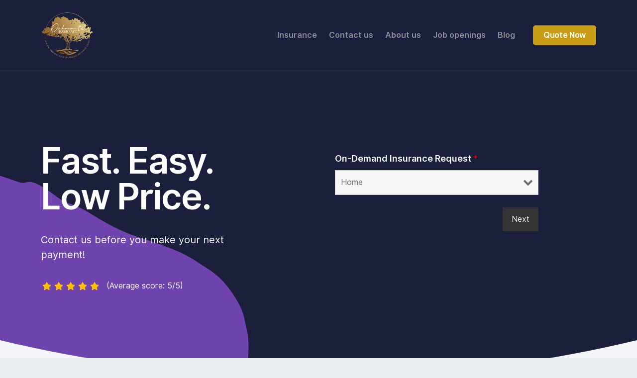

--- FILE ---
content_type: text/html; charset=UTF-8
request_url: https://oakmonteinsurance.com/
body_size: 204417
content:
<!doctype html>
<html lang="en-US">

<head>
	<meta charset="UTF-8">
	<meta name="viewport" content="width=device-width, initial-scale=1.0">
	<meta name='robots' content='index, follow, max-image-preview:large, max-snippet:-1, max-video-preview:-1' />

	<!-- This site is optimized with the Yoast SEO plugin v23.5 - https://yoast.com/wordpress/plugins/seo/ -->
	<title>Oakmonte Insurance Trusted Insurance Professionals</title>
	<meta name="description" content="Oakmonte Insurance is one of the top Independent Agency in the Nation. Are you looking for a great rate with personalized service? Quote Now." />
	<link rel="canonical" href="https://oakmonteinsurance.com/" />
	<meta property="og:locale" content="en_US" />
	<meta property="og:type" content="website" />
	<meta property="og:title" content="Oakmonte Insurance Trusted Insurance Professionals" />
	<meta property="og:description" content="Oakmonte Insurance is one of the top Independent Agency in the Nation. Are you looking for a great rate with personalized service? Quote Now." />
	<meta property="og:url" content="https://oakmonteinsurance.com/" />
	<meta property="og:site_name" content="Oakmonte Insurance" />
	<meta property="article:modified_time" content="2025-11-04T14:05:22+00:00" />
	<meta property="og:image" content="https://oakmonteinsurance.com/wp-content/uploads/2019/03/male-1.jpg" />
	<meta name="twitter:card" content="summary_large_image" />
	<script type="application/ld+json" class="yoast-schema-graph">{"@context":"https://schema.org","@graph":[{"@type":"WebPage","@id":"https://oakmonteinsurance.com/","url":"https://oakmonteinsurance.com/","name":"Oakmonte Insurance Trusted Insurance Professionals","isPartOf":{"@id":"https://oakmonteinsurance.com/#website"},"about":{"@id":"https://oakmonteinsurance.com/#organization"},"primaryImageOfPage":{"@id":"https://oakmonteinsurance.com/#primaryimage"},"image":{"@id":"https://oakmonteinsurance.com/#primaryimage"},"thumbnailUrl":"https://oakmonteinsurance.com/wp-content/uploads/2019/03/male-1.jpg","datePublished":"2019-05-31T12:50:25+00:00","dateModified":"2025-11-04T14:05:22+00:00","description":"Oakmonte Insurance is one of the top Independent Agency in the Nation. Are you looking for a great rate with personalized service? Quote Now.","breadcrumb":{"@id":"https://oakmonteinsurance.com/#breadcrumb"},"inLanguage":"en-US","potentialAction":[{"@type":"ReadAction","target":["https://oakmonteinsurance.com/"]}]},{"@type":"ImageObject","inLanguage":"en-US","@id":"https://oakmonteinsurance.com/#primaryimage","url":"https://oakmonteinsurance.com/wp-content/uploads/2019/03/male-1.jpg","contentUrl":"https://oakmonteinsurance.com/wp-content/uploads/2019/03/male-1.jpg","width":288,"height":288},{"@type":"BreadcrumbList","@id":"https://oakmonteinsurance.com/#breadcrumb","itemListElement":[{"@type":"ListItem","position":1,"name":"Home"}]},{"@type":"WebSite","@id":"https://oakmonteinsurance.com/#website","url":"https://oakmonteinsurance.com/","name":"Oakmonte Insurance","description":"Our priority is you.","publisher":{"@id":"https://oakmonteinsurance.com/#organization"},"potentialAction":[{"@type":"SearchAction","target":{"@type":"EntryPoint","urlTemplate":"https://oakmonteinsurance.com/?s={search_term_string}"},"query-input":{"@type":"PropertyValueSpecification","valueRequired":true,"valueName":"search_term_string"}}],"inLanguage":"en-US"},{"@type":"Organization","@id":"https://oakmonteinsurance.com/#organization","name":"Oakmonte Insurance","url":"https://oakmonteinsurance.com/","logo":{"@type":"ImageObject","inLanguage":"en-US","@id":"https://oakmonteinsurance.com/#/schema/logo/image/","url":"https://oakmonteinsurance.com/wp-content/uploads/2019/12/cropped-logo2-01.png","contentUrl":"https://oakmonteinsurance.com/wp-content/uploads/2019/12/cropped-logo2-01.png","width":2902,"height":2705,"caption":"Oakmonte Insurance"},"image":{"@id":"https://oakmonteinsurance.com/#/schema/logo/image/"}}]}</script>
	<!-- / Yoast SEO plugin. -->


<link rel="alternate" type="application/rss+xml" title="Oakmonte Insurance &raquo; Feed" href="https://oakmonteinsurance.com/feed/" />
<link rel="alternate" type="application/rss+xml" title="Oakmonte Insurance &raquo; Comments Feed" href="https://oakmonteinsurance.com/comments/feed/" />
<script type="text/javascript">
/* <![CDATA[ */
window._wpemojiSettings = {"baseUrl":"https:\/\/s.w.org\/images\/core\/emoji\/14.0.0\/72x72\/","ext":".png","svgUrl":"https:\/\/s.w.org\/images\/core\/emoji\/14.0.0\/svg\/","svgExt":".svg","source":{"concatemoji":"https:\/\/oakmonteinsurance.com\/wp-includes\/js\/wp-emoji-release.min.js?ver=6.4.7"}};
/*! This file is auto-generated */
!function(i,n){var o,s,e;function c(e){try{var t={supportTests:e,timestamp:(new Date).valueOf()};sessionStorage.setItem(o,JSON.stringify(t))}catch(e){}}function p(e,t,n){e.clearRect(0,0,e.canvas.width,e.canvas.height),e.fillText(t,0,0);var t=new Uint32Array(e.getImageData(0,0,e.canvas.width,e.canvas.height).data),r=(e.clearRect(0,0,e.canvas.width,e.canvas.height),e.fillText(n,0,0),new Uint32Array(e.getImageData(0,0,e.canvas.width,e.canvas.height).data));return t.every(function(e,t){return e===r[t]})}function u(e,t,n){switch(t){case"flag":return n(e,"\ud83c\udff3\ufe0f\u200d\u26a7\ufe0f","\ud83c\udff3\ufe0f\u200b\u26a7\ufe0f")?!1:!n(e,"\ud83c\uddfa\ud83c\uddf3","\ud83c\uddfa\u200b\ud83c\uddf3")&&!n(e,"\ud83c\udff4\udb40\udc67\udb40\udc62\udb40\udc65\udb40\udc6e\udb40\udc67\udb40\udc7f","\ud83c\udff4\u200b\udb40\udc67\u200b\udb40\udc62\u200b\udb40\udc65\u200b\udb40\udc6e\u200b\udb40\udc67\u200b\udb40\udc7f");case"emoji":return!n(e,"\ud83e\udef1\ud83c\udffb\u200d\ud83e\udef2\ud83c\udfff","\ud83e\udef1\ud83c\udffb\u200b\ud83e\udef2\ud83c\udfff")}return!1}function f(e,t,n){var r="undefined"!=typeof WorkerGlobalScope&&self instanceof WorkerGlobalScope?new OffscreenCanvas(300,150):i.createElement("canvas"),a=r.getContext("2d",{willReadFrequently:!0}),o=(a.textBaseline="top",a.font="600 32px Arial",{});return e.forEach(function(e){o[e]=t(a,e,n)}),o}function t(e){var t=i.createElement("script");t.src=e,t.defer=!0,i.head.appendChild(t)}"undefined"!=typeof Promise&&(o="wpEmojiSettingsSupports",s=["flag","emoji"],n.supports={everything:!0,everythingExceptFlag:!0},e=new Promise(function(e){i.addEventListener("DOMContentLoaded",e,{once:!0})}),new Promise(function(t){var n=function(){try{var e=JSON.parse(sessionStorage.getItem(o));if("object"==typeof e&&"number"==typeof e.timestamp&&(new Date).valueOf()<e.timestamp+604800&&"object"==typeof e.supportTests)return e.supportTests}catch(e){}return null}();if(!n){if("undefined"!=typeof Worker&&"undefined"!=typeof OffscreenCanvas&&"undefined"!=typeof URL&&URL.createObjectURL&&"undefined"!=typeof Blob)try{var e="postMessage("+f.toString()+"("+[JSON.stringify(s),u.toString(),p.toString()].join(",")+"));",r=new Blob([e],{type:"text/javascript"}),a=new Worker(URL.createObjectURL(r),{name:"wpTestEmojiSupports"});return void(a.onmessage=function(e){c(n=e.data),a.terminate(),t(n)})}catch(e){}c(n=f(s,u,p))}t(n)}).then(function(e){for(var t in e)n.supports[t]=e[t],n.supports.everything=n.supports.everything&&n.supports[t],"flag"!==t&&(n.supports.everythingExceptFlag=n.supports.everythingExceptFlag&&n.supports[t]);n.supports.everythingExceptFlag=n.supports.everythingExceptFlag&&!n.supports.flag,n.DOMReady=!1,n.readyCallback=function(){n.DOMReady=!0}}).then(function(){return e}).then(function(){var e;n.supports.everything||(n.readyCallback(),(e=n.source||{}).concatemoji?t(e.concatemoji):e.wpemoji&&e.twemoji&&(t(e.twemoji),t(e.wpemoji)))}))}((window,document),window._wpemojiSettings);
/* ]]> */
</script>
<style>@media screen and (max-width: 650px) {body {padding-bottom:60px;}}</style><style id='wp-emoji-styles-inline-css' type='text/css'>

	img.wp-smiley, img.emoji {
		display: inline !important;
		border: none !important;
		box-shadow: none !important;
		height: 1em !important;
		width: 1em !important;
		margin: 0 0.07em !important;
		vertical-align: -0.1em !important;
		background: none !important;
		padding: 0 !important;
	}
</style>
<style id='classic-theme-styles-inline-css' type='text/css'>
/*! This file is auto-generated */
.wp-block-button__link{color:#fff;background-color:#32373c;border-radius:9999px;box-shadow:none;text-decoration:none;padding:calc(.667em + 2px) calc(1.333em + 2px);font-size:1.125em}.wp-block-file__button{background:#32373c;color:#fff;text-decoration:none}
</style>
<style id='global-styles-inline-css' type='text/css'>
body{--wp--preset--color--black: #000000;--wp--preset--color--cyan-bluish-gray: #abb8c3;--wp--preset--color--white: #ffffff;--wp--preset--color--pale-pink: #f78da7;--wp--preset--color--vivid-red: #cf2e2e;--wp--preset--color--luminous-vivid-orange: #ff6900;--wp--preset--color--luminous-vivid-amber: #fcb900;--wp--preset--color--light-green-cyan: #7bdcb5;--wp--preset--color--vivid-green-cyan: #00d084;--wp--preset--color--pale-cyan-blue: #8ed1fc;--wp--preset--color--vivid-cyan-blue: #0693e3;--wp--preset--color--vivid-purple: #9b51e0;--wp--preset--gradient--vivid-cyan-blue-to-vivid-purple: linear-gradient(135deg,rgba(6,147,227,1) 0%,rgb(155,81,224) 100%);--wp--preset--gradient--light-green-cyan-to-vivid-green-cyan: linear-gradient(135deg,rgb(122,220,180) 0%,rgb(0,208,130) 100%);--wp--preset--gradient--luminous-vivid-amber-to-luminous-vivid-orange: linear-gradient(135deg,rgba(252,185,0,1) 0%,rgba(255,105,0,1) 100%);--wp--preset--gradient--luminous-vivid-orange-to-vivid-red: linear-gradient(135deg,rgba(255,105,0,1) 0%,rgb(207,46,46) 100%);--wp--preset--gradient--very-light-gray-to-cyan-bluish-gray: linear-gradient(135deg,rgb(238,238,238) 0%,rgb(169,184,195) 100%);--wp--preset--gradient--cool-to-warm-spectrum: linear-gradient(135deg,rgb(74,234,220) 0%,rgb(151,120,209) 20%,rgb(207,42,186) 40%,rgb(238,44,130) 60%,rgb(251,105,98) 80%,rgb(254,248,76) 100%);--wp--preset--gradient--blush-light-purple: linear-gradient(135deg,rgb(255,206,236) 0%,rgb(152,150,240) 100%);--wp--preset--gradient--blush-bordeaux: linear-gradient(135deg,rgb(254,205,165) 0%,rgb(254,45,45) 50%,rgb(107,0,62) 100%);--wp--preset--gradient--luminous-dusk: linear-gradient(135deg,rgb(255,203,112) 0%,rgb(199,81,192) 50%,rgb(65,88,208) 100%);--wp--preset--gradient--pale-ocean: linear-gradient(135deg,rgb(255,245,203) 0%,rgb(182,227,212) 50%,rgb(51,167,181) 100%);--wp--preset--gradient--electric-grass: linear-gradient(135deg,rgb(202,248,128) 0%,rgb(113,206,126) 100%);--wp--preset--gradient--midnight: linear-gradient(135deg,rgb(2,3,129) 0%,rgb(40,116,252) 100%);--wp--preset--font-size--small: 13px;--wp--preset--font-size--medium: 20px;--wp--preset--font-size--large: 36px;--wp--preset--font-size--x-large: 42px;--wp--preset--spacing--20: 0.44rem;--wp--preset--spacing--30: 0.67rem;--wp--preset--spacing--40: 1rem;--wp--preset--spacing--50: 1.5rem;--wp--preset--spacing--60: 2.25rem;--wp--preset--spacing--70: 3.38rem;--wp--preset--spacing--80: 5.06rem;--wp--preset--shadow--natural: 6px 6px 9px rgba(0, 0, 0, 0.2);--wp--preset--shadow--deep: 12px 12px 50px rgba(0, 0, 0, 0.4);--wp--preset--shadow--sharp: 6px 6px 0px rgba(0, 0, 0, 0.2);--wp--preset--shadow--outlined: 6px 6px 0px -3px rgba(255, 255, 255, 1), 6px 6px rgba(0, 0, 0, 1);--wp--preset--shadow--crisp: 6px 6px 0px rgba(0, 0, 0, 1);}:where(.is-layout-flex){gap: 0.5em;}:where(.is-layout-grid){gap: 0.5em;}body .is-layout-flow > .alignleft{float: left;margin-inline-start: 0;margin-inline-end: 2em;}body .is-layout-flow > .alignright{float: right;margin-inline-start: 2em;margin-inline-end: 0;}body .is-layout-flow > .aligncenter{margin-left: auto !important;margin-right: auto !important;}body .is-layout-constrained > .alignleft{float: left;margin-inline-start: 0;margin-inline-end: 2em;}body .is-layout-constrained > .alignright{float: right;margin-inline-start: 2em;margin-inline-end: 0;}body .is-layout-constrained > .aligncenter{margin-left: auto !important;margin-right: auto !important;}body .is-layout-constrained > :where(:not(.alignleft):not(.alignright):not(.alignfull)){max-width: var(--wp--style--global--content-size);margin-left: auto !important;margin-right: auto !important;}body .is-layout-constrained > .alignwide{max-width: var(--wp--style--global--wide-size);}body .is-layout-flex{display: flex;}body .is-layout-flex{flex-wrap: wrap;align-items: center;}body .is-layout-flex > *{margin: 0;}body .is-layout-grid{display: grid;}body .is-layout-grid > *{margin: 0;}:where(.wp-block-columns.is-layout-flex){gap: 2em;}:where(.wp-block-columns.is-layout-grid){gap: 2em;}:where(.wp-block-post-template.is-layout-flex){gap: 1.25em;}:where(.wp-block-post-template.is-layout-grid){gap: 1.25em;}.has-black-color{color: var(--wp--preset--color--black) !important;}.has-cyan-bluish-gray-color{color: var(--wp--preset--color--cyan-bluish-gray) !important;}.has-white-color{color: var(--wp--preset--color--white) !important;}.has-pale-pink-color{color: var(--wp--preset--color--pale-pink) !important;}.has-vivid-red-color{color: var(--wp--preset--color--vivid-red) !important;}.has-luminous-vivid-orange-color{color: var(--wp--preset--color--luminous-vivid-orange) !important;}.has-luminous-vivid-amber-color{color: var(--wp--preset--color--luminous-vivid-amber) !important;}.has-light-green-cyan-color{color: var(--wp--preset--color--light-green-cyan) !important;}.has-vivid-green-cyan-color{color: var(--wp--preset--color--vivid-green-cyan) !important;}.has-pale-cyan-blue-color{color: var(--wp--preset--color--pale-cyan-blue) !important;}.has-vivid-cyan-blue-color{color: var(--wp--preset--color--vivid-cyan-blue) !important;}.has-vivid-purple-color{color: var(--wp--preset--color--vivid-purple) !important;}.has-black-background-color{background-color: var(--wp--preset--color--black) !important;}.has-cyan-bluish-gray-background-color{background-color: var(--wp--preset--color--cyan-bluish-gray) !important;}.has-white-background-color{background-color: var(--wp--preset--color--white) !important;}.has-pale-pink-background-color{background-color: var(--wp--preset--color--pale-pink) !important;}.has-vivid-red-background-color{background-color: var(--wp--preset--color--vivid-red) !important;}.has-luminous-vivid-orange-background-color{background-color: var(--wp--preset--color--luminous-vivid-orange) !important;}.has-luminous-vivid-amber-background-color{background-color: var(--wp--preset--color--luminous-vivid-amber) !important;}.has-light-green-cyan-background-color{background-color: var(--wp--preset--color--light-green-cyan) !important;}.has-vivid-green-cyan-background-color{background-color: var(--wp--preset--color--vivid-green-cyan) !important;}.has-pale-cyan-blue-background-color{background-color: var(--wp--preset--color--pale-cyan-blue) !important;}.has-vivid-cyan-blue-background-color{background-color: var(--wp--preset--color--vivid-cyan-blue) !important;}.has-vivid-purple-background-color{background-color: var(--wp--preset--color--vivid-purple) !important;}.has-black-border-color{border-color: var(--wp--preset--color--black) !important;}.has-cyan-bluish-gray-border-color{border-color: var(--wp--preset--color--cyan-bluish-gray) !important;}.has-white-border-color{border-color: var(--wp--preset--color--white) !important;}.has-pale-pink-border-color{border-color: var(--wp--preset--color--pale-pink) !important;}.has-vivid-red-border-color{border-color: var(--wp--preset--color--vivid-red) !important;}.has-luminous-vivid-orange-border-color{border-color: var(--wp--preset--color--luminous-vivid-orange) !important;}.has-luminous-vivid-amber-border-color{border-color: var(--wp--preset--color--luminous-vivid-amber) !important;}.has-light-green-cyan-border-color{border-color: var(--wp--preset--color--light-green-cyan) !important;}.has-vivid-green-cyan-border-color{border-color: var(--wp--preset--color--vivid-green-cyan) !important;}.has-pale-cyan-blue-border-color{border-color: var(--wp--preset--color--pale-cyan-blue) !important;}.has-vivid-cyan-blue-border-color{border-color: var(--wp--preset--color--vivid-cyan-blue) !important;}.has-vivid-purple-border-color{border-color: var(--wp--preset--color--vivid-purple) !important;}.has-vivid-cyan-blue-to-vivid-purple-gradient-background{background: var(--wp--preset--gradient--vivid-cyan-blue-to-vivid-purple) !important;}.has-light-green-cyan-to-vivid-green-cyan-gradient-background{background: var(--wp--preset--gradient--light-green-cyan-to-vivid-green-cyan) !important;}.has-luminous-vivid-amber-to-luminous-vivid-orange-gradient-background{background: var(--wp--preset--gradient--luminous-vivid-amber-to-luminous-vivid-orange) !important;}.has-luminous-vivid-orange-to-vivid-red-gradient-background{background: var(--wp--preset--gradient--luminous-vivid-orange-to-vivid-red) !important;}.has-very-light-gray-to-cyan-bluish-gray-gradient-background{background: var(--wp--preset--gradient--very-light-gray-to-cyan-bluish-gray) !important;}.has-cool-to-warm-spectrum-gradient-background{background: var(--wp--preset--gradient--cool-to-warm-spectrum) !important;}.has-blush-light-purple-gradient-background{background: var(--wp--preset--gradient--blush-light-purple) !important;}.has-blush-bordeaux-gradient-background{background: var(--wp--preset--gradient--blush-bordeaux) !important;}.has-luminous-dusk-gradient-background{background: var(--wp--preset--gradient--luminous-dusk) !important;}.has-pale-ocean-gradient-background{background: var(--wp--preset--gradient--pale-ocean) !important;}.has-electric-grass-gradient-background{background: var(--wp--preset--gradient--electric-grass) !important;}.has-midnight-gradient-background{background: var(--wp--preset--gradient--midnight) !important;}.has-small-font-size{font-size: var(--wp--preset--font-size--small) !important;}.has-medium-font-size{font-size: var(--wp--preset--font-size--medium) !important;}.has-large-font-size{font-size: var(--wp--preset--font-size--large) !important;}.has-x-large-font-size{font-size: var(--wp--preset--font-size--x-large) !important;}
.wp-block-navigation a:where(:not(.wp-element-button)){color: inherit;}
:where(.wp-block-post-template.is-layout-flex){gap: 1.25em;}:where(.wp-block-post-template.is-layout-grid){gap: 1.25em;}
:where(.wp-block-columns.is-layout-flex){gap: 2em;}:where(.wp-block-columns.is-layout-grid){gap: 2em;}
.wp-block-pullquote{font-size: 1.5em;line-height: 1.6;}
</style>
<link rel='stylesheet' id='uptime-style-css' href='https://oakmonteinsurance.com/wp-content/themes/uptime/style.css?ver=6.4.7' type='text/css' media='all' />
<link rel='stylesheet' id='uptime-child-style-css' href='https://oakmonteinsurance.com/wp-content/themes/uptime-child/style.css?ver=1.0.4' type='text/css' media='all' />
<link rel='stylesheet' id='elementor-icons-css' href='https://oakmonteinsurance.com/wp-content/plugins/elementor/assets/lib/eicons/css/elementor-icons.min.css?ver=5.25.0' type='text/css' media='all' />
<link rel='stylesheet' id='elementor-frontend-css' href='https://oakmonteinsurance.com/wp-content/plugins/elementor/assets/css/frontend.min.css?ver=3.18.1' type='text/css' media='all' />
<link rel='stylesheet' id='swiper-css' href='https://oakmonteinsurance.com/wp-content/plugins/elementor/assets/lib/swiper/css/swiper.min.css?ver=5.3.6' type='text/css' media='all' />
<link rel='stylesheet' id='elementor-post-1352-css' href='https://oakmonteinsurance.com/wp-content/uploads/elementor/css/post-1352.css?ver=1762265258' type='text/css' media='all' />
<link rel='stylesheet' id='elementor-global-css' href='https://oakmonteinsurance.com/wp-content/uploads/elementor/css/global.css?ver=1762265258' type='text/css' media='all' />
<link rel='stylesheet' id='elementor-post-517-css' href='https://oakmonteinsurance.com/wp-content/uploads/elementor/css/post-517.css?ver=1762265258' type='text/css' media='all' />
<link rel='stylesheet' id='flickity-css' href='https://oakmonteinsurance.com/wp-content/themes/uptime/style/css/flickity.min.css?ver=1.0.4' type='text/css' media='all' />
<link rel='stylesheet' id='tommusrhodus-theme-css' href='https://oakmonteinsurance.com/wp-content/themes/uptime/style/css/theme.css?ver=1.0.4' type='text/css' media='all' />
<link rel='stylesheet' id='tommusrhodus-style-css' href='https://oakmonteinsurance.com/wp-content/themes/uptime-child/style.css?ver=1.0.4' type='text/css' media='all' />
<style id='tommusrhodus-style-inline-css' type='text/css'>

			body, .elementor-widget-text-editor {
				font-family: "Inter UI", -apple-system, BlinkMacSystemFont, "Segoe UI", Roboto, "Helvetica Neue", Arial, sans-serif, "Apple Color Emoji", "Segoe UI Emoji", "Segoe UI Symbol", "Noto Color Emoji";
				color: #000000;
			}
			.navbar-brand img {
				max-height: 100px;
				width: auto;
			}			
			a:not(.card):not(.btn-primary):not(.nav-link):not(.text-white):not(.dropdown-item):not(.btn-outline-primary):not(.btn):not(.elementor-button):hover, section:not(.text-light) .nav-link, footer:not(.text-light) .nav-link, .widget a {
			    color: #c99c16;
			}
			.btn-primary, .wp-block-button__link {
				color: #fff;
				background-color: #c99c16;
				border-color: #c99c16;
			}
			.btn-primary:hover, .wp-block-button__link:hover, a.badge-primary:hover, a.badge-primary:focus {
				color: #fff !important;
				background-color: #379d6a;
				border-color: #379d6a;
			}
			.btn-primary:focus, .btn-primary.focus {
				box-shadow: 0 0 0 0.2rem rgba(85, 111, 200, 0.5);
			}
			.btn-primary.disabled, .btn-primary:disabled {
				color: #fff;
				background-color: #c99c16;
				border-color: #c99c16;
			}
			.btn-primary:not(:disabled):not(.disabled):active, .btn-primary:not(:disabled):not(.disabled).active, .show>.btn-primary.dropdown-toggle {
				color: #fff;
				background-color: #379d6a;
				border-color: #379d6a;
			}
			.btn-primary:not(:disabled):not(.disabled):active:focus, .btn-primary:not(:disabled):not(.disabled).active:focus, .show>.btn-primary.dropdown-toggle:focus {
				box-shadow: 0 0 0 0.2rem rgba(85, 111, 200, 0.5);
			}
			.btn-secondary {
				color: #fff;
				background-color: #000000;
				border-color: #000000;
			}
			.btn-secondary:hover {
				color: #fff;
				background-color: #5a6268;
				border-color: #545b62;
			}
			.btn-secondary:focus, .btn-secondary.focus {
				box-shadow: 0 0 0 0.2rem rgba(130, 138, 145, 0.5);
			}
			.btn-secondary.disabled, .btn-secondary:disabled {
				color: #fff;
				background-color: #000000;
				border-color: #000000;
			}
			.btn-secondary:not(:disabled):not(.disabled):active, .btn-secondary:not(:disabled):not(.disabled).active, .show>.btn-secondary.dropdown-toggle {
				color: #fff;
				background-color: #545b62;
				border-color: #4e555b;
			}
			.btn-secondary:not(:disabled):not(.disabled):active:focus, .btn-secondary:not(:disabled):not(.disabled).active:focus, .show>.btn-secondary.dropdown-toggle:focus {
				box-shadow: 0 0 0 0.2rem rgba(130, 138, 145, 0.5);
			}
			.btn-light {
				color: #000000;
				background-color: #007cf9;
				border-color: #007cf9;
			}
			.btn-light:hover {
				color: #1c73bf;
				background-color: #e2e6ea;
				border-color: #dae0e5;
			}
			.btn-light:focus, .btn-light.focus {
				box-shadow: 0 0 0 0.2rem rgba(216, 217, 219, 0.5);
			}
			.btn-light.disabled, .btn-light:disabled {
				color: #1c73bf;
				background-color: #007cf9;
				border-color: #007cf9;
			}
			.btn-light:not(:disabled):not(.disabled):active, .btn-light:not(:disabled):not(.disabled).active, .show>.btn-light.dropdown-toggle {
				color: #1c73bf;
				background-color: #dae0e5;
				border-color: #d3d9df;
			}
			.btn-light:not(:disabled):not(.disabled):active:focus, .btn-light:not(:disabled):not(.disabled).active:focus, .show>.btn-light.dropdown-toggle:focus {
				box-shadow: 0 0 0 0.2rem rgba(216, 217, 219, 0.5);
			}
			.btn-dark {
				color: #fff;
				background-color: #1c73bf;
				border-color: #1c73bf;
			}
			.btn-dark:hover {
				color: #fff;
				background-color: #101214;
				border-color: #0a0c0d;
			}
			.btn-dark:focus, .btn-dark.focus {
				box-shadow: 0 0 0 0.2rem rgba(66, 70, 73, 0.5);
			}
			.btn-dark.disabled, .btn-dark:disabled {
				color: #fff;
				background-color: #1c73bf;
				border-color: #1c73bf;
			}
			.btn-dark:not(:disabled):not(.disabled):active, .btn-dark:not(:disabled):not(.disabled).active, .show>.btn-dark.dropdown-toggle {
				color: #fff;
				background-color: #0a0c0d;
				border-color: #050506;
			}
			.btn-dark:not(:disabled):not(.disabled):active:focus, .btn-dark:not(:disabled):not(.disabled).active:focus, .show>.btn-dark.dropdown-toggle:focus {
				box-shadow: 0 0 0 0.2rem rgba(66, 70, 73, 0.5);
			}
			.btn-primary-2 {
			    color: #fff;
				background-color: #FF8E88;
				border-color: #FF8E88;
			}
			.btn-primary-2:hover {
				color: #fff;
				background-color: #ff6a62;
				border-color: #ff5e55;
			}
			.btn-primary-2:focus, .btn-primary-2.focus {
				box-shadow: 0 0 0 0.2rem rgba(222, 126, 122, 0.5);
			}
			.btn-primary-2.disabled, .btn-primary-2:disabled {
				color: #1c73bf;
				background-color: #FF8E88;
				border-color: #FF8E88;
			}
			.btn-primary-2:not(:disabled):not(.disabled):active, .btn-primary-2:not(:disabled):not(.disabled).active, .show>.btn-primary-2.dropdown-toggle {
				color: #fff;
				background-color: #ff5e55;
				border-color: #ff5148;
			}
			.btn-primary-2:not(:disabled):not(.disabled):active:focus, .btn-primary-2:not(:disabled):not(.disabled).active:focus, .show>.btn-primary-2.dropdown-toggle:focus {
				box-shadow: 0 0 0 0.2rem rgba(222, 126, 122, 0.5);
			}
			.btn-primary-3 {
				color: #fff;
				background-color: #a387ba;
				border-color: #a387ba;
			}
			.btn-primary-3:hover {
				color: #fff;
				background-color: #0f1121;
				border-color: #0b0d18;
			}
			.btn-primary-3:focus, .btn-primary-3.focus {
				box-shadow: 0 0 0 0.2rem rgba(61, 65, 88, 0.5);
			}
			.btn-primary-3.disabled, .btn-primary-3:disabled {
				color: #fff;
				background-color: #a387ba;
				border-color: #a387ba;
			}
			.btn-primary-3:not(:disabled):not(.disabled):active, .btn-primary-3:not(:disabled):not(.disabled).active, .show>.btn-primary-3.dropdown-toggle {
				color: #fff;
				background-color: #0b0d18;
				border-color: #07080f;
			}
			.btn-primary-3:not(:disabled):not(.disabled):active:focus, .btn-primary-3:not(:disabled):not(.disabled).active:focus, .show>.btn-primary-3.dropdown-toggle:focus {
				box-shadow: 0 0 0 0.2rem rgba(61, 65, 88, 0.5);
			}
			.btn-outline-primary {
				color: #c99c16;
				border-color: #c99c16;
			}
			.btn-outline-primary:hover {
				color: #fff;
				background-color: #c99c16;
				border-color: #c99c16;
			}
			.btn-outline-primary:focus, .btn-outline-primary.focus {
				box-shadow: 0 0 0 0.2rem rgba(55, 85, 190, 0.5);
			}
			.btn-outline-primary.disabled, .btn-outline-primary:disabled {
				color: #c99c16;
				background-color: transparent;
			}
			.btn-outline-primary:not(:disabled):not(.disabled):active, .btn-outline-primary:not(:disabled):not(.disabled).active, .show>.btn-outline-primary.dropdown-toggle {
				color: #fff;
				background-color: #c99c16;
				border-color: #c99c16;
			}
			.btn-outline-primary:not(:disabled):not(.disabled):active:focus, .btn-outline-primary:not(:disabled):not(.disabled).active:focus, .show>.btn-outline-primary.dropdown-toggle:focus {
				box-shadow: 0 0 0 0.2rem rgba(55, 85, 190, 0.5);
			}
			.btn-outline-secondary {
				color: #000000;
				border-color: #000000;
			}
			.btn-outline-secondary:hover {
				color: #fff;
				background-color: #000000;
				border-color: #000000;
			}
			.btn-outline-secondary:focus, .btn-outline-secondary.focus {
				box-shadow: 0 0 0 0.2rem rgba(108, 117, 125, 0.5);
			}
			.btn-outline-secondary.disabled, .btn-outline-secondary:disabled {
				color: #000000;
				background-color: transparent;
			}
			.btn-outline-secondary:not(:disabled):not(.disabled):active, .btn-outline-secondary:not(:disabled):not(.disabled).active, .show>.btn-outline-secondary.dropdown-toggle {
				color: #fff;
				background-color: #000000;
				border-color: #000000;
			}
			.btn-outline-secondary:not(:disabled):not(.disabled):active:focus, .btn-outline-secondary:not(:disabled):not(.disabled).active:focus, .show>.btn-outline-secondary.dropdown-toggle:focus {
				box-shadow: 0 0 0 0.2rem rgba(108, 117, 125, 0.5);
			}
			.btn-outline-light {
				color: #007cf9;
				border-color: #007cf9;
			}
			.btn-outline-light:hover {
				color: #1c73bf;
				background-color: #007cf9;
				border-color: #007cf9;
			}
			.btn-outline-light:focus, .btn-outline-light.focus {
				box-shadow: 0 0 0 0.2rem rgba(248, 249, 250, 0.5);
			}
			.btn-outline-light.disabled, .btn-outline-light:disabled {
				color: #007cf9;
				background-color: transparent;
			}
			.btn-outline-light:not(:disabled):not(.disabled):active, .btn-outline-light:not(:disabled):not(.disabled).active, .show>.btn-outline-light.dropdown-toggle {
				color: #1c73bf;
				background-color: #007cf9;
				border-color: #007cf9;
			}
			.btn-outline-light:not(:disabled):not(.disabled):active:focus, .btn-outline-light:not(:disabled):not(.disabled).active:focus, .show>.btn-outline-light.dropdown-toggle:focus {
				box-shadow: 0 0 0 0.2rem rgba(248, 249, 250, 0.5);
			}
			.btn-outline-dark {
				color: #1c73bf;
				border-color: #1c73bf;
			}
			.btn-outline-dark:hover {
				color: #fff;
				background-color: #1c73bf;
				border-color: #1c73bf;
			}
			.btn-outline-dark:focus, .btn-outline-dark.focus {
				box-shadow: 0 0 0 0.2rem rgba(33, 37, 41, 0.5);
			}
			.btn-outline-dark.disabled, .btn-outline-dark:disabled {
				color: #1c73bf;
				background-color: transparent;
			}
			.btn-outline-dark:not(:disabled):not(.disabled):active, .btn-outline-dark:not(:disabled):not(.disabled).active, .show>.btn-outline-dark.dropdown-toggle {
				color: #fff;
				background-color: #1c73bf;
				border-color: #1c73bf;
			}
			.btn-outline-dark:not(:disabled):not(.disabled):active:focus, .btn-outline-dark:not(:disabled):not(.disabled).active:focus, .show>.btn-outline-dark.dropdown-toggle:focus {
				box-shadow: 0 0 0 0.2rem rgba(33, 37, 41, 0.5);
			}
			.btn-outline-primary-2 {
				color: #FF8E88;
				border-color: #FF8E88;
			}
			.btn-outline-primary-2:hover {
				color: #1c73bf;
				background-color: #FF8E88;
				border-color: #FF8E88;
			}
			.btn-outline-primary-2:focus, .btn-outline-primary-2.focus {
				box-shadow: 0 0 0 0.2rem rgba(255, 142, 136, 0.5);
			}
			.btn-outline-primary-2.disabled, .btn-outline-primary-2:disabled {
				color: #FF8E88;
				background-color: transparent;
			}
			.btn-outline-primary-2:not(:disabled):not(.disabled):active, .btn-outline-primary-2:not(:disabled):not(.disabled).active, .show>.btn-outline-primary-2.dropdown-toggle {
				color: #1c73bf;
				background-color: #FF8E88;
				border-color: #FF8E88;
			}
			.btn-outline-primary-2:not(:disabled):not(.disabled):active:focus, .btn-outline-primary-2:not(:disabled):not(.disabled).active:focus, .show>.btn-outline-primary-2.dropdown-toggle:focus {
				box-shadow: 0 0 0 0.2rem rgba(255, 142, 136, 0.5);
			}
			.btn-outline-primary-3 {
				color: #a387ba;
				border-color: #a387ba;
			}
			.btn-outline-primary-3:hover {
				color: #fff;
				background-color: #a387ba;
				border-color: #a387ba;
			}
			.btn-outline-primary-3:focus, .btn-outline-primary-3.focus {
				box-shadow: 0 0 0 0.2rem rgba(27, 31, 59, 0.5);
			}
			.btn-outline-primary-3.disabled, .btn-outline-primary-3:disabled {
				color: #a387ba;
				background-color: transparent;
			}
			.btn-outline-primary-3:not(:disabled):not(.disabled):active, .btn-outline-primary-3:not(:disabled):not(.disabled).active, .show>.btn-outline-primary-3.dropdown-toggle {
				color: #fff;
				background-color: #a387ba;
				border-color: #a387ba;
			}
			.btn-outline-primary-3:not(:disabled):not(.disabled):active:focus, .btn-outline-primary-3:not(:disabled):not(.disabled).active:focus, .show>.btn-outline-primary-3.dropdown-toggle:focus {
				box-shadow: 0 0 0 0.2rem rgba(27, 31, 59, 0.5);
			}
			.btn-link {
				font-weight: 400;
				color: #c99c16;
				text-decoration: none;
			}
			.btn-link:hover {
				color: #263a83;
				text-decoration: none;
			}
			.btn-link:focus, .btn-link.focus {
				text-decoration: none;
				box-shadow: none;
			}
			.btn-link:disabled, .btn-link.disabled {
				color: #000000;
				pointer-events: none;
			}
			.bg-primary {
				background-color: #3755BE !important;
			}
			.bg-primary-alt {
				background-color: #f3f5fb !important;
			}
			a.bg-primary:hover, a.bg-primary:focus, button.bg-primary:hover, button.bg-primary:focus {
				background-color: #2c4396 !important;
			}
			.bg-secondary {
				background-color: #000000 !important;
			}
			.bg-light {
  				background-color: #0981f9 !important; 
			}
			.bg-dark {
			  	background-color: #1b1f3b !important; 
			}
			.navbar[data-sticky="top"].scrolled.navbar-dark {
				background: #1b1f3b !important; 
			}
			a.bg-secondary:hover, a.bg-secondary:focus, button.bg-secondary:hover, button.bg-secondary:focus {
				background-color: #545b62 !important;
			}
			.bg-primary-2, .badge-primary-2 {
				background-color: #6f44af !important;
			}
			.bg-primary-2-alt {
				background-color: #5311f9 !important;
			}
			a.bg-primary-2:hover, a.bg-primary-2:focus, button.bg-primary-2:hover, button.bg-primary-2:focus {
				background-color: #ff5e55 !important;
			}
			.bg-primary-3 {
				background-color: #1B1F3B !important;
			}
			a.bg-primary-3:hover, a.bg-primary-3:focus, button.bg-primary-3:hover, button.bg-primary-3:focus {
				background-color: #0b0d18 !important;
			}
			.border-primary {
				border-color: #3755BE !important;
			}
			.border-secondary {
				border-color: #000000 !important;
			}
			.border-light {
				border-color: #0981f9 !important;
			}
			.border-dark {
				border-color: #1b1f3b !important;
			}
			.border-primary-2 {
				border-color: #6f44af !important;
			}
			.border-primary-3 {
				border-color: #1B1F3B !important;
			}
			.elementor svg.icon *, .nav-link.btn-light .icon * {
				fill: #c99c16
			}			
			svg.bg-primary *, .accordion-panel-title[aria-expanded="true"] > * path, .accordion-panel-title:hover > * path {
			    fill: #3755BE
			}
			svg.bg-primary-2 * {
			    fill: #6f44af
			}
			svg.bg-primary-3 * {
			    fill: #1B1F3B
			}
			svg.bg-secondary * {
			    fill:  #000000
			}
			svg.bg-light * {
			    fill: #0981f9 !important;
			}
			svg.bg-white *, .btn.btn-primary * {
			    fill: #fff !important;
			}
			svg.bg-warning * {
			    fill: #ffc107 !important;
			}
			.icon-round.bg-primary {
			    background: rgba(55,85,190, 0.1) !important;
			}
			.icon-round.bg-primary-2 {
			    background: rgba(111,68,175, 0.1) !important;
			}
			.icon-round.bg-primary-3 {
			    background: rgba(27,31,59, 0.1) !important;
			}
			.badge-primary, .process-circle.bg-primary:after  {
			    background-color: #c99c16;
			}
			.text-primary, .btn-white, .text-white p a {
			    color: #c99c16 !important;
			}
			.text-primary-2 {
			    color: #FF8E88 !important;
			}
			.text-primary, .accordion-panel-title[aria-expanded="true"] > *, .accordion-panel-title:hover > * {
				color: #c99c16 !important;
			}
			.highlight {
			    background: rgba(111,68,175, 0.2) !important;
			}
			.article thead th, .comment thead th {
				background: #c99c16;
			}
			progress.reading-position::-webkit-progress-value {
			  background-color: #6f44af;
			}

			progress.reading-position::-moz-progress-bar {
			  background-color: #6f44af;
			}

		
</style>
<link rel='stylesheet' id='call-now-button-modern-style-css' href='https://oakmonteinsurance.com/wp-content/plugins/call-now-button/resources/style/modern.css?ver=1.5.5' type='text/css' media='all' />
<link rel='stylesheet' id='google-fonts-1-css' href='https://fonts.googleapis.com/css?family=Roboto%3A100%2C100italic%2C200%2C200italic%2C300%2C300italic%2C400%2C400italic%2C500%2C500italic%2C600%2C600italic%2C700%2C700italic%2C800%2C800italic%2C900%2C900italic%7CRoboto+Slab%3A100%2C100italic%2C200%2C200italic%2C300%2C300italic%2C400%2C400italic%2C500%2C500italic%2C600%2C600italic%2C700%2C700italic%2C800%2C800italic%2C900%2C900italic&#038;display=auto&#038;ver=6.4.7' type='text/css' media='all' />
<link rel="preconnect" href="https://fonts.gstatic.com/" crossorigin><script type="text/javascript" src="https://oakmonteinsurance.com/wp-includes/js/jquery/jquery.min.js?ver=3.7.1" id="jquery-core-js"></script>
<script type="text/javascript" src="https://oakmonteinsurance.com/wp-includes/js/jquery/jquery-migrate.min.js?ver=3.4.1" id="jquery-migrate-js"></script>
<link rel="https://api.w.org/" href="https://oakmonteinsurance.com/wp-json/" /><link rel="alternate" type="application/json" href="https://oakmonteinsurance.com/wp-json/wp/v2/pages/517" /><link rel="EditURI" type="application/rsd+xml" title="RSD" href="https://oakmonteinsurance.com/xmlrpc.php?rsd" />
<meta name="generator" content="WordPress 6.4.7" />
<link rel='shortlink' href='https://oakmonteinsurance.com/' />
<link rel="alternate" type="application/json+oembed" href="https://oakmonteinsurance.com/wp-json/oembed/1.0/embed?url=https%3A%2F%2Foakmonteinsurance.com%2F" />
<link rel="alternate" type="text/xml+oembed" href="https://oakmonteinsurance.com/wp-json/oembed/1.0/embed?url=https%3A%2F%2Foakmonteinsurance.com%2F&#038;format=xml" />
<meta name="generator" content="Elementor 3.18.1; features: e_dom_optimization, e_optimized_assets_loading, additional_custom_breakpoints, block_editor_assets_optimize, e_image_loading_optimization; settings: css_print_method-external, google_font-enabled, font_display-auto">
<style type="text/css">.recentcomments a{display:inline !important;padding:0 !important;margin:0 !important;}</style><style type="text/css" id="custom-background-css">
body.custom-background { background-color: #e9ecef; }
</style>
	<link rel="icon" href="https://oakmonteinsurance.com/wp-content/uploads/2019/10/cropped-logo2-01-1-32x32.png" sizes="32x32" />
<link rel="icon" href="https://oakmonteinsurance.com/wp-content/uploads/2019/10/cropped-logo2-01-1-192x192.png" sizes="192x192" />
<link rel="apple-touch-icon" href="https://oakmonteinsurance.com/wp-content/uploads/2019/10/cropped-logo2-01-1-180x180.png" />
<meta name="msapplication-TileImage" content="https://oakmonteinsurance.com/wp-content/uploads/2019/10/cropped-logo2-01-1-270x270.png" />
		<style type="text/css" id="wp-custom-css">
			.home .min-vh-100 {
	min-height: 80vh !important;
}
.home .min-vh-100 .divider {
	position: absolute;
	bottom: 0;
	top: auto;
	width: 100%;
}
.home .min-vh-100 a {
	margin-top: 22px;
}		</style>
		</head>

<body class="home page-template page-template-elementor_header_footer page page-id-517 custom-background wp-custom-logo window-loading elementor-default elementor-template-full-width elementor-kit-1352 elementor-page elementor-page-517" itemscope itemtype="//schema.org/WebPage">
	
<div class="loader">
	<div class="loading-animation"></div>
</div>
<div class="navbar-container">
	<nav class="navbar navbar-expand-lg navbar-dark bg-primary-3 position-fixed" data-sticky="top">
	
<div class="container">

	<a href="https://oakmonteinsurance.com/" class="navbar-brand" rel="home" aria-current="page"><img fetchpriority="high" width="2902" height="2705" src="https://oakmonteinsurance.com/wp-content/uploads/2019/12/cropped-logo2-01.png" class="custom-logo" alt="Oakmonte Insurance" decoding="async" srcset="https://oakmonteinsurance.com/wp-content/uploads/2019/12/cropped-logo2-01.png 2902w, https://oakmonteinsurance.com/wp-content/uploads/2019/12/cropped-logo2-01-300x280.png 300w, https://oakmonteinsurance.com/wp-content/uploads/2019/12/cropped-logo2-01-768x716.png 768w, https://oakmonteinsurance.com/wp-content/uploads/2019/12/cropped-logo2-01-1024x954.png 1024w" sizes="(max-width: 2902px) 100vw, 2902px" /></a>	
	<button class="navbar-toggler" type="button" data-toggle="collapse" data-target=".navbar-collapse" aria-expanded="false" aria-label="Toggle navigation">
		<svg class="icon" width="24" height="24" viewBox="0 0 24 24" fill="none" xmlns="http://www.w3.org/2000/svg">
			<path d="M3 17C3 17.5523 3.44772 18 4 18H20C20.5523 18 21 17.5523 21 17V17C21 16.4477 20.5523 16 20 16H4C3.44772 16 3 16.4477 3 17V17ZM3 12C3 12.5523 3.44772 13 4 13H20C20.5523 13 21 12.5523 21 12V12C21 11.4477 20.5523 11 20 11H4C3.44772 11 3 11.4477 3 12V12ZM4 6C3.44772 6 3 6.44772 3 7V7C3 7.55228 3.44772 8 4 8H20C20.5523 8 21 7.55228 21 7V7C21 6.44772 20.5523 6 20 6H4Z"
              fill="#212529" />
		</svg>
	</button>
	
	<div class="collapse navbar-collapse justify-content-end">
		
		<div class="py-2 py-lg-0">
			<ul class="navbar-nav"><li itemscope="itemscope" itemtype="https://www.schema.org/SiteNavigationElement" id="menu-item-997" class="menu-item menu-item-type-post_type menu-item-object-page menu-item-997 nav-item"><a title="Insurance" href="https://oakmonteinsurance.com/insurance/" class="nav-link fade-page">Insurance</a></li><li itemscope="itemscope" itemtype="https://www.schema.org/SiteNavigationElement" id="menu-item-895" class="menu-item menu-item-type-post_type menu-item-object-page menu-item-895 nav-item"><a title="Contact us" href="https://oakmonteinsurance.com/contact/" class="nav-link fade-page">Contact us</a></li><li itemscope="itemscope" itemtype="https://www.schema.org/SiteNavigationElement" id="menu-item-1322" class="menu-item menu-item-type-post_type menu-item-object-page menu-item-1322 nav-item"><a title="About us" href="https://oakmonteinsurance.com/about-company-new/" class="nav-link fade-page">About us</a></li><li itemscope="itemscope" itemtype="https://www.schema.org/SiteNavigationElement" id="menu-item-897" class="menu-item menu-item-type-post_type menu-item-object-page menu-item-897 nav-item"><a title="Job openings" href="https://oakmonteinsurance.com/job-dashboard/" class="nav-link fade-page">Job openings</a></li><li itemscope="itemscope" itemtype="https://www.schema.org/SiteNavigationElement" id="menu-item-2807" class="menu-item menu-item-type-post_type menu-item-object-page menu-item-2807 nav-item"><a title="Blog" href="https://oakmonteinsurance.com/blog-2/" class="nav-link fade-page">Blog</a></li></ul>		</div>

					<a href="https://oakmonteinsurance.com/quick-comparison/" class="btn btn-primary ml-lg-3">Quote Now</a>
			
	</div>
	
</div></nav></div>		<div data-elementor-type="wp-post" data-elementor-id="517" class="elementor elementor-517">
									<section class="elementor-section elementor-top-section elementor-element elementor-element-422bfbd elementor-section-full_width elementor-section-height-default elementor-section-height-default" data-id="422bfbd" data-element_type="section">
						<div class="elementor-container elementor-column-gap-no">
					<div class="elementor-column elementor-col-100 elementor-top-column elementor-element elementor-element-9831ff2" data-id="9831ff2" data-element_type="column">
			<div class="elementor-widget-wrap elementor-element-populated">
								<div class="elementor-element elementor-element-dcab7c0 elementor-widget elementor-widget-tommusrhodus-hero-header-cta-block" data-id="dcab7c0" data-element_type="widget" data-widget_type="tommusrhodus-hero-header-cta-block.default">
				<div class="elementor-widget-container">
			
				<section class="bg-primary-3 has-divider text-light o-hidden">
					<div class="container layer-2">
						<div class="row justify-content-center pt-lg-5">
							<div class="col-xl-5 col-lg-6 col-md-7 text-center text-lg-left mb-5 mb-lg-0">
								<h1 class="display-3">Fast. Easy. Low Price.</h1><div class="my-4"><p class="lead">Contact us before you make your next payment!</p></div><div class="d-flex justify-content-center justify-content-lg-start"><div class="d-flex mr-2"><svg class="icon bg-warning" width="24px" height="24px" viewBox="0 0 24 24" version="1.1" xmlns="http://www.w3.org/2000/svg" xmlns:xlink="http://www.w3.org/1999/xlink">
                      <title>Star</title>
                      <g stroke="none" stroke-width="1" fill="none" fill-rule="evenodd">
                        <polygon points="0 0 24 0 24 24 0 24" opacity="0"></polygon>
                        <path d="M12,18 L7.91561963,20.1472858 C7.42677504,20.4042866 6.82214789,20.2163401 6.56514708,19.7274955 C6.46280801,19.5328351 6.42749334,19.309867 6.46467018,19.0931094 L7.24471742,14.545085 L3.94038429,11.3241562 C3.54490071,10.938655 3.5368084,10.3055417 3.92230962,9.91005817 C4.07581822,9.75257453 4.27696063,9.65008735 4.49459766,9.61846284 L9.06107374,8.95491503 L11.1032639,4.81698575 C11.3476862,4.32173209 11.9473121,4.11839309 12.4425657,4.36281539 C12.6397783,4.46014562 12.7994058,4.61977315 12.8967361,4.81698575 L14.9389263,8.95491503 L19.5054023,9.61846284 C20.0519472,9.69788046 20.4306287,10.2053233 20.351211,10.7518682 C20.3195865,10.9695052 20.2170993,11.1706476 20.0596157,11.3241562 L16.7552826,14.545085 L17.5353298,19.0931094 C17.6286908,19.6374458 17.263103,20.1544017 16.7187666,20.2477627 C16.5020089,20.2849396 16.2790408,20.2496249 16.0843804,20.1472858 L12,18 Z" fill="#000000"></path>
                      </g>
                    </svg><svg class="icon bg-warning" width="24px" height="24px" viewBox="0 0 24 24" version="1.1" xmlns="http://www.w3.org/2000/svg" xmlns:xlink="http://www.w3.org/1999/xlink">
                      <title>Star</title>
                      <g stroke="none" stroke-width="1" fill="none" fill-rule="evenodd">
                        <polygon points="0 0 24 0 24 24 0 24" opacity="0"></polygon>
                        <path d="M12,18 L7.91561963,20.1472858 C7.42677504,20.4042866 6.82214789,20.2163401 6.56514708,19.7274955 C6.46280801,19.5328351 6.42749334,19.309867 6.46467018,19.0931094 L7.24471742,14.545085 L3.94038429,11.3241562 C3.54490071,10.938655 3.5368084,10.3055417 3.92230962,9.91005817 C4.07581822,9.75257453 4.27696063,9.65008735 4.49459766,9.61846284 L9.06107374,8.95491503 L11.1032639,4.81698575 C11.3476862,4.32173209 11.9473121,4.11839309 12.4425657,4.36281539 C12.6397783,4.46014562 12.7994058,4.61977315 12.8967361,4.81698575 L14.9389263,8.95491503 L19.5054023,9.61846284 C20.0519472,9.69788046 20.4306287,10.2053233 20.351211,10.7518682 C20.3195865,10.9695052 20.2170993,11.1706476 20.0596157,11.3241562 L16.7552826,14.545085 L17.5353298,19.0931094 C17.6286908,19.6374458 17.263103,20.1544017 16.7187666,20.2477627 C16.5020089,20.2849396 16.2790408,20.2496249 16.0843804,20.1472858 L12,18 Z" fill="#000000"></path>
                      </g>
                    </svg><svg class="icon bg-warning" width="24px" height="24px" viewBox="0 0 24 24" version="1.1" xmlns="http://www.w3.org/2000/svg" xmlns:xlink="http://www.w3.org/1999/xlink">
                      <title>Star</title>
                      <g stroke="none" stroke-width="1" fill="none" fill-rule="evenodd">
                        <polygon points="0 0 24 0 24 24 0 24" opacity="0"></polygon>
                        <path d="M12,18 L7.91561963,20.1472858 C7.42677504,20.4042866 6.82214789,20.2163401 6.56514708,19.7274955 C6.46280801,19.5328351 6.42749334,19.309867 6.46467018,19.0931094 L7.24471742,14.545085 L3.94038429,11.3241562 C3.54490071,10.938655 3.5368084,10.3055417 3.92230962,9.91005817 C4.07581822,9.75257453 4.27696063,9.65008735 4.49459766,9.61846284 L9.06107374,8.95491503 L11.1032639,4.81698575 C11.3476862,4.32173209 11.9473121,4.11839309 12.4425657,4.36281539 C12.6397783,4.46014562 12.7994058,4.61977315 12.8967361,4.81698575 L14.9389263,8.95491503 L19.5054023,9.61846284 C20.0519472,9.69788046 20.4306287,10.2053233 20.351211,10.7518682 C20.3195865,10.9695052 20.2170993,11.1706476 20.0596157,11.3241562 L16.7552826,14.545085 L17.5353298,19.0931094 C17.6286908,19.6374458 17.263103,20.1544017 16.7187666,20.2477627 C16.5020089,20.2849396 16.2790408,20.2496249 16.0843804,20.1472858 L12,18 Z" fill="#000000"></path>
                      </g>
                    </svg><svg class="icon bg-warning" width="24px" height="24px" viewBox="0 0 24 24" version="1.1" xmlns="http://www.w3.org/2000/svg" xmlns:xlink="http://www.w3.org/1999/xlink">
                      <title>Star</title>
                      <g stroke="none" stroke-width="1" fill="none" fill-rule="evenodd">
                        <polygon points="0 0 24 0 24 24 0 24" opacity="0"></polygon>
                        <path d="M12,18 L7.91561963,20.1472858 C7.42677504,20.4042866 6.82214789,20.2163401 6.56514708,19.7274955 C6.46280801,19.5328351 6.42749334,19.309867 6.46467018,19.0931094 L7.24471742,14.545085 L3.94038429,11.3241562 C3.54490071,10.938655 3.5368084,10.3055417 3.92230962,9.91005817 C4.07581822,9.75257453 4.27696063,9.65008735 4.49459766,9.61846284 L9.06107374,8.95491503 L11.1032639,4.81698575 C11.3476862,4.32173209 11.9473121,4.11839309 12.4425657,4.36281539 C12.6397783,4.46014562 12.7994058,4.61977315 12.8967361,4.81698575 L14.9389263,8.95491503 L19.5054023,9.61846284 C20.0519472,9.69788046 20.4306287,10.2053233 20.351211,10.7518682 C20.3195865,10.9695052 20.2170993,11.1706476 20.0596157,11.3241562 L16.7552826,14.545085 L17.5353298,19.0931094 C17.6286908,19.6374458 17.263103,20.1544017 16.7187666,20.2477627 C16.5020089,20.2849396 16.2790408,20.2496249 16.0843804,20.1472858 L12,18 Z" fill="#000000"></path>
                      </g>
                    </svg><svg class="icon bg-warning" width="24px" height="24px" viewBox="0 0 24 24" version="1.1" xmlns="http://www.w3.org/2000/svg" xmlns:xlink="http://www.w3.org/1999/xlink">
                      <title>Star</title>
                      <g stroke="none" stroke-width="1" fill="none" fill-rule="evenodd">
                        <polygon points="0 0 24 0 24 24 0 24" opacity="0"></polygon>
                        <path d="M12,18 L7.91561963,20.1472858 C7.42677504,20.4042866 6.82214789,20.2163401 6.56514708,19.7274955 C6.46280801,19.5328351 6.42749334,19.309867 6.46467018,19.0931094 L7.24471742,14.545085 L3.94038429,11.3241562 C3.54490071,10.938655 3.5368084,10.3055417 3.92230962,9.91005817 C4.07581822,9.75257453 4.27696063,9.65008735 4.49459766,9.61846284 L9.06107374,8.95491503 L11.1032639,4.81698575 C11.3476862,4.32173209 11.9473121,4.11839309 12.4425657,4.36281539 C12.6397783,4.46014562 12.7994058,4.61977315 12.8967361,4.81698575 L14.9389263,8.95491503 L19.5054023,9.61846284 C20.0519472,9.69788046 20.4306287,10.2053233 20.351211,10.7518682 C20.3195865,10.9695052 20.2170993,11.1706476 20.0596157,11.3241562 L16.7552826,14.545085 L17.5353298,19.0931094 C17.6286908,19.6374458 17.263103,20.1544017 16.7187666,20.2477627 C16.5020089,20.2849396 16.2790408,20.2496249 16.0843804,20.1472858 L12,18 Z" fill="#000000"></path>
                      </g>
                    </svg></div>(Average score: 5/5)</div>
							</div>
							<div class="col">
								<div class="row justify-content-center">
									<div class="col-xl-8 col-md-10">
										<p><noscript class="ninja-forms-noscript-message">
	Notice: JavaScript is required for this content.</noscript>
<div id="nf-form-2-cont" class="nf-form-cont" aria-live="polite" aria-labelledby="nf-form-title-2" aria-describedby="nf-form-errors-2" role="form">

    <div class="nf-loading-spinner"></div>

</div>
        <!-- That data is being printed as a workaround to page builders reordering the order of the scripts loaded-->
        <script>var formDisplay=1;var nfForms=nfForms||[];var form=[];form.id='2';form.settings={"objectType":"Form Setting","editActive":true,"title":"","created_at":"2018-05-05 13:27:19","form_title":"","default_label_pos":"above","show_title":"0","clear_complete":"1","hide_complete":"1","logged_in":"0","key":"","currency":"usd","wrapper_class":"","element_class":"","add_submit":"0","not_logged_in_msg":"","sub_limit_number":"","sub_limit_msg":"","fieldContentsData":"","unique_field_error":"A form with this value has already been submitted.","calculations":[],"formContentData":[{"formContentData":["on-demand_insurance_request_1539554350707"],"order":0,"type":"part","clean":"1","title":"Part Title","key":"omfhn","editActive":"1"},{"formContentData":["nfgeo_address_1641938765219"],"order":1,"type":"part","clean":"1","title":"Part Title","key":"ubeffnjv","editActive":true,"drawerDisabled":false},{"formContentData":["firstname","lastname","preferred_method_of_contact_1546208235542"],"order":2,"type":"part","clean":"1","title":"Part Title","key":"vfcsal","editActive":true,"drawerDisabled":""},{"formContentData":["phone_1531768314095","email","submit"],"order":3,"type":"part","clean":true,"title":"Part Title","key":"ypolsvrx","editActive":true,"drawerDisabled":false}],"drawerDisabled":false,"changeEmailErrorMsg":"Please enter a valid email address!","confirmFieldErrorMsg":"These fields must match!","fieldNumberNumMinError":"Number Min Error","fieldNumberNumMaxError":"Number Max Error","fieldNumberIncrementBy":"Please increment by ","formErrorsCorrectErrors":"Please correct errors before submitting this form.","validateRequiredField":"This is a required field.","honeypotHoneypotError":"Honeypot Error","fieldsMarkedRequired":" ","changeDateErrorMsg":"Please enter a valid date!","conditions":[],"mp_breadcrumb":"0","mp_progress_bar":"0","mp_display_titles":"0","mp_prev_label":"","mp_next_label":"","container_styles_border":"","container_styles_height":"","container_styles_margin":"","container_styles_padding":"","container_styles_float":"","container_styles_show_advanced_css":"0","title_styles_border":"","title_styles_height":"","title_styles_width":"","title_styles_font-size":"","title_styles_margin":"","title_styles_padding":"","title_styles_float":"","title_styles_show_advanced_css":"0","row_styles_border":"","row_styles_width":"","row_styles_font-size":"","row_styles_margin":"","row_styles_padding":"","row_styles_show_advanced_css":"0","row-odd_styles_border":"","row-odd_styles_height":"","row-odd_styles_width":"","row-odd_styles_font-size":"","row-odd_styles_margin":"","row-odd_styles_padding":"","row-odd_styles_show_advanced_css":"0","success-msg_styles_border":"","success-msg_styles_height":"","success-msg_styles_width":"","success-msg_styles_font-size":"","success-msg_styles_margin":"","success-msg_styles_padding":"","success-msg_styles_show_advanced_css":"0","error_msg_styles_border":"","error_msg_styles_width":"","error_msg_styles_font-size":"","error_msg_styles_margin":"","error_msg_styles_padding":"","error_msg_styles_show_advanced_css":"0","breadcrumb_container_styles_show_advanced_css":"0","breadcrumb_buttons_styles_show_advanced_css":"0","breadcrumb_button_hover_styles_show_advanced_css":"0","breadcrumb_active_button_styles_show_advanced_css":"0","progress_bar_container_styles_show_advanced_css":"0","progress_bar_fill_styles_show_advanced_css":"0","part_titles_styles_show_advanced_css":"0","navigation_container_styles_show_advanced_css":"0","previous_button_styles_show_advanced_css":"0","next_button_styles_show_advanced_css":"0","navigation_hover_styles_show_advanced_css":"0","mp_validate":"1","allow_public_link":0,"public_link":"https:\/\/oakmonteinsurance.com\/ninja-forms\/2uma8","embed_form":"","public_link_key":"2uma8","geo_auto_locator_geocoder":"","geo_ip_locator_status":"","geo_location_found_message":"Location Found.","geo_hide_location_failed_message":"","form_title_heading_level":"3","ninjaForms":"Ninja Forms","fieldTextareaRTEInsertLink":"Insert Link","fieldTextareaRTEInsertMedia":"Insert Media","fieldTextareaRTESelectAFile":"Select a file","formHoneypot":"If you are a human seeing this field, please leave it empty.","fileUploadOldCodeFileUploadInProgress":"File Upload in Progress.","fileUploadOldCodeFileUpload":"FILE UPLOAD","currencySymbol":"&#36;","thousands_sep":",","decimal_point":".","siteLocale":"en_US","dateFormat":"m\/d\/Y","startOfWeek":"1","of":"of","previousMonth":"Previous Month","nextMonth":"Next Month","months":["January","February","March","April","May","June","July","August","September","October","November","December"],"monthsShort":["Jan","Feb","Mar","Apr","May","Jun","Jul","Aug","Sep","Oct","Nov","Dec"],"weekdays":["Sunday","Monday","Tuesday","Wednesday","Thursday","Friday","Saturday"],"weekdaysShort":["Sun","Mon","Tue","Wed","Thu","Fri","Sat"],"weekdaysMin":["Su","Mo","Tu","We","Th","Fr","Sa"],"recaptchaConsentMissing":"reCaptcha validation couldn&#039;t load.","recaptchaMissingCookie":"reCaptcha v3 validation couldn&#039;t load the cookie needed to submit the form.","recaptchaConsentEvent":"Accept reCaptcha cookies before sending the form.","currency_symbol":"","beforeForm":"","beforeFields":"","afterFields":"","afterForm":""};form.fields=[{"objectType":"Field","objectDomain":"fields","editActive":false,"order":0,"idAttribute":"id","type":"listselect","label":"On-Demand Insurance Request","key":"on-demand_insurance_request_1539554350707","label_pos":"above","required":1,"options":[{"errors":[],"max_options":"0","label":"Home","value":"home","calc":"1","selected":"0","order":"0","settingModel":{"settings":false,"hide_merge_tags":false,"error":false,"name":"options","type":"option-repeater","label":"Options <a href=\"#\" class=\"nf-add-new\">Add New<\/a> <a href=\"#\" class=\"extra nf-open-import-tooltip\"><i class=\"fa fa-sign-in\" aria-hidden=\"true\"><\/i> Import<\/a>","width":"full","group":"","value":[{"label":"One","value":"one","calc":"","selected":0,"order":0},{"label":"Two","value":"two","calc":"","selected":0,"order":1},{"label":"Three","value":"three","calc":"","selected":0,"order":2}],"columns":{"label":{"header":"Label","default":""},"value":{"header":"Value","default":""},"calc":{"header":"Calc Value","default":""},"selected":{"header":"<span class=\"dashicons dashicons-yes\"><\/span>","default":0}}}},{"errors":[],"max_options":"0","label":"Auto","value":"auto","calc":"2","selected":"0","order":"1","settingModel":{"settings":false,"hide_merge_tags":false,"error":false,"name":"options","type":"option-repeater","label":"Options <a href=\"#\" class=\"nf-add-new\">Add New<\/a> <a href=\"#\" class=\"extra nf-open-import-tooltip\"><i class=\"fa fa-sign-in\" aria-hidden=\"true\"><\/i> Import<\/a>","width":"full","group":"","value":[{"label":"One","value":"one","calc":"","selected":0,"order":0},{"label":"Two","value":"two","calc":"","selected":0,"order":1},{"label":"Three","value":"three","calc":"","selected":0,"order":2}],"columns":{"label":{"header":"Label","default":""},"value":{"header":"Value","default":""},"calc":{"header":"Calc Value","default":""},"selected":{"header":"<span class=\"dashicons dashicons-yes\"><\/span>","default":0}}}},{"errors":[],"max_options":"0","order":"2","new":"","options":[],"label":"Flood","value":"Flood ","calc":"5","selected":"0","settingModel":{"settings":false,"hide_merge_tags":false,"error":false,"name":"options","type":"option-repeater","label":"Options <a href=\"#\" class=\"nf-add-new\">Add New<\/a> <a href=\"#\" class=\"extra nf-open-import-tooltip\"><i class=\"fa fa-sign-in\" aria-hidden=\"true\"><\/i> Import<\/a>","width":"full","group":"","value":[{"label":"One","value":"one","calc":"","selected":0,"order":0},{"label":"Two","value":"two","calc":"","selected":0,"order":1},{"label":"Three","value":"three","calc":"","selected":0,"order":2}],"columns":{"label":{"header":"Label","default":""},"value":{"header":"Value","default":""},"calc":{"header":"Calc Value","default":""},"selected":{"header":"<span class=\"dashicons dashicons-yes\"><\/span>","default":0}}},"manual_value":"1"},{"errors":[],"max_options":"0","order":"3","new":"","options":[],"label":"Landlord","value":"Landlord","calc":"12","selected":"0","settingModel":{"settings":false,"hide_merge_tags":false,"error":false,"name":"options","type":"option-repeater","label":"Options <a href=\"#\" class=\"nf-add-new\">Add New<\/a> <a href=\"#\" class=\"extra nf-open-import-tooltip\"><i class=\"fa fa-sign-in\" aria-hidden=\"true\"><\/i> Import<\/a>","width":"full","group":"","value":[{"label":"One","value":"one","calc":"","selected":0,"order":0},{"label":"Two","value":"two","calc":"","selected":0,"order":1},{"label":"Three","value":"three","calc":"","selected":0,"order":2}],"columns":{"label":{"header":"Label","default":""},"value":{"header":"Value","default":""},"calc":{"header":"Calc Value","default":""},"selected":{"header":"<span class=\"dashicons dashicons-yes\"><\/span>","default":0}}},"manual_value":"1"},{"errors":[],"max_options":"0","order":"4","new":"","options":[],"label":"Motorcycle","value":"Motorcycle Ins","calc":"8","selected":"0","settingModel":{"settings":false,"hide_merge_tags":false,"error":false,"name":"options","type":"option-repeater","label":"Options <a href=\"#\" class=\"nf-add-new\">Add New<\/a> <a href=\"#\" class=\"extra nf-open-import-tooltip\"><i class=\"fa fa-sign-in\" aria-hidden=\"true\"><\/i> Import<\/a>","width":"full","group":"","value":[{"label":"One","value":"one","calc":"","selected":0,"order":0},{"label":"Two","value":"two","calc":"","selected":0,"order":1},{"label":"Three","value":"three","calc":"","selected":0,"order":2}],"columns":{"label":{"header":"Label","default":""},"value":{"header":"Value","default":""},"calc":{"header":"Calc Value","default":""},"selected":{"header":"<span class=\"dashicons dashicons-yes\"><\/span>","default":0}}},"manual_value":"1"},{"errors":[],"max_options":"0","order":"5","new":"","options":[],"label":"RV Insurance","value":"RV","calc":"10","selected":"0","settingModel":{"settings":false,"hide_merge_tags":false,"error":false,"name":"options","type":"option-repeater","label":"Options <a href=\"#\" class=\"nf-add-new\">Add New<\/a> <a href=\"#\" class=\"extra nf-open-import-tooltip\"><i class=\"fa fa-sign-in\" aria-hidden=\"true\"><\/i> Import<\/a>","width":"full","group":"","value":[{"label":"One","value":"one","calc":"","selected":0,"order":0},{"label":"Two","value":"two","calc":"","selected":0,"order":1},{"label":"Three","value":"three","calc":"","selected":0,"order":2}],"columns":{"label":{"header":"Label","default":""},"value":{"header":"Value","default":""},"calc":{"header":"Calc Value","default":""},"selected":{"header":"<span class=\"dashicons dashicons-yes\"><\/span>","default":0}}},"manual_value":"1"},{"errors":[],"max_options":"0","order":"6","new":"","options":[],"label":"Collector Vehicle Insurance","value":"Classic","calc":"9","selected":"0","settingModel":{"settings":false,"hide_merge_tags":false,"error":false,"name":"options","type":"option-repeater","label":"Options <a href=\"#\" class=\"nf-add-new\">Add New<\/a> <a href=\"#\" class=\"extra nf-open-import-tooltip\"><i class=\"fa fa-sign-in\" aria-hidden=\"true\"><\/i> Import<\/a>","width":"full","group":"","value":[{"label":"One","value":"one","calc":"","selected":0,"order":0},{"label":"Two","value":"two","calc":"","selected":0,"order":1},{"label":"Three","value":"three","calc":"","selected":0,"order":2}],"columns":{"label":{"header":"Label","default":""},"value":{"header":"Value","default":""},"calc":{"header":"Calc Value","default":""},"selected":{"header":"<span class=\"dashicons dashicons-yes\"><\/span>","default":0}}},"manual_value":"1"},{"errors":[],"max_options":"0","order":"7","new":"","options":[],"label":"Condo ","value":"Condo","calc":"11","selected":"0","settingModel":{"settings":false,"hide_merge_tags":false,"error":false,"name":"options","type":"option-repeater","label":"Options <a href=\"#\" class=\"nf-add-new\">Add New<\/a> <a href=\"#\" class=\"extra nf-open-import-tooltip\"><i class=\"fa fa-sign-in\" aria-hidden=\"true\"><\/i> Import<\/a>","width":"full","group":"","value":[{"label":"One","value":"one","calc":"","selected":0,"order":0},{"label":"Two","value":"two","calc":"","selected":0,"order":1},{"label":"Three","value":"three","calc":"","selected":0,"order":2}],"columns":{"label":{"header":"Label","default":""},"value":{"header":"Value","default":""},"calc":{"header":"Calc Value","default":""},"selected":{"header":"<span class=\"dashicons dashicons-yes\"><\/span>","default":0}}},"manual_value":"1"},{"errors":[],"max_options":"0","label":"Renter","value":"renter","calc":"3","selected":"0","order":"8","settingModel":{"settings":false,"hide_merge_tags":false,"error":false,"name":"options","type":"option-repeater","label":"Options <a href=\"#\" class=\"nf-add-new\">Add New<\/a> <a href=\"#\" class=\"extra nf-open-import-tooltip\"><i class=\"fa fa-sign-in\" aria-hidden=\"true\"><\/i> Import<\/a>","width":"full","group":"","value":[{"label":"One","value":"one","calc":"","selected":0,"order":0},{"label":"Two","value":"two","calc":"","selected":0,"order":1},{"label":"Three","value":"three","calc":"","selected":0,"order":2}],"columns":{"label":{"header":"Label","default":""},"value":{"header":"Value","default":""},"calc":{"header":"Calc Value","default":""},"selected":{"header":"<span class=\"dashicons dashicons-yes\"><\/span>","default":0}}}},{"errors":[],"max_options":"0","order":"9","new":"","options":[],"label":"Life Insurance","value":"Life","calc":"4","selected":"0","settingModel":{"settings":false,"hide_merge_tags":false,"error":false,"name":"options","type":"option-repeater","label":"Options <a href=\"#\" class=\"nf-add-new\">Add New<\/a> <a href=\"#\" class=\"extra nf-open-import-tooltip\"><i class=\"fa fa-sign-in\" aria-hidden=\"true\"><\/i> Import<\/a>","width":"full","group":"","value":[{"label":"One","value":"one","calc":"","selected":0,"order":0},{"label":"Two","value":"two","calc":"","selected":0,"order":1},{"label":"Three","value":"three","calc":"","selected":0,"order":2}],"columns":{"label":{"header":"Label","default":""},"value":{"header":"Value","default":""},"calc":{"header":"Calc Value","default":""},"selected":{"header":"<span class=\"dashicons dashicons-yes\"><\/span>","default":0}}},"manual_value":"1"},{"errors":[],"max_options":"0","order":"10","new":"","options":[],"label":"Business","value":"Business Ins","calc":"6","selected":"0","settingModel":{"settings":false,"hide_merge_tags":false,"error":false,"name":"options","type":"option-repeater","label":"Options <a href=\"#\" class=\"nf-add-new\">Add New<\/a> <a href=\"#\" class=\"extra nf-open-import-tooltip\"><i class=\"fa fa-sign-in\" aria-hidden=\"true\"><\/i> Import<\/a>","width":"full","group":"","value":[{"label":"One","value":"one","calc":"","selected":0,"order":0},{"label":"Two","value":"two","calc":"","selected":0,"order":1},{"label":"Three","value":"three","calc":"","selected":0,"order":2}],"columns":{"label":{"header":"Label","default":""},"value":{"header":"Value","default":""},"calc":{"header":"Calc Value","default":""},"selected":{"header":"<span class=\"dashicons dashicons-yes\"><\/span>","default":0}}},"manual_value":"1"},{"errors":[],"max_options":"0","order":"11","new":"","options":[],"label":"Boat ","value":"Boat Insurance","calc":"7","selected":"0","settingModel":{"settings":false,"hide_merge_tags":false,"error":false,"name":"options","type":"option-repeater","label":"Options <a href=\"#\" class=\"nf-add-new\">Add New<\/a> <a href=\"#\" class=\"extra nf-open-import-tooltip\"><i class=\"fa fa-sign-in\" aria-hidden=\"true\"><\/i> Import<\/a>","width":"full","group":"","value":[{"label":"One","value":"one","calc":"","selected":0,"order":0},{"label":"Two","value":"two","calc":"","selected":0,"order":1},{"label":"Three","value":"three","calc":"","selected":0,"order":2}],"columns":{"label":{"header":"Label","default":""},"value":{"header":"Value","default":""},"calc":{"header":"Calc Value","default":""},"selected":{"header":"<span class=\"dashicons dashicons-yes\"><\/span>","default":0}}},"manual_value":"1"}],"container_class":"","element_class":"","admin_label":"","help_text":"","drawerDisabled":"","wrap_styles_show_advanced_css":0,"label_styles_show_advanced_css":0,"element_styles_show_advanced_css":0,"cellcid":"c3568","cellOrder":2,"oldCellcid":"c4049","field_label":"On-Demand Insurance Request","field_key":"on-demand_insurance_request_1539554350707","geo_dynamic_field_usage":"location","geo_geocoder_id":"","geo_dynamic_location_field":"location","geo_directions_field_id":"","geo_dynamic_directions_field":"location","id":5,"beforeField":"","afterField":"","value":"","parentType":"list","element_templates":["listselect","input"],"old_classname":"list-select","wrap_template":"wrap"},{"objectType":"Field","objectDomain":"fields","editActive":false,"order":999,"idAttribute":"id","type":"nfgeo_address","label":"Address","key":"nfgeo_address_1641938765219","label_pos":"above","required":1,"default":"","placeholder":"","container_class":"","element_class":"","input_limit":"","input_limit_type":"characters","input_limit_msg":"Character(s) left","manual_key":false,"admin_label":"","help_text":"","custom_mask":"","custom_name_attribute":"","personally_identifiable":"","geo_geocoder_id":"","geo_infield_locator_button":1,"geo_ip_locator_status":"","geo_location_found_message":"Location Found.","geo_hide_location_failed_message":1,"geo_address_autocomplete":1,"geo_force_autocomplete_selection":0,"geo_force_autocomplete_selection_message":"Please select an address from the suggested results.","geo_address_autocomplete_types":"","geo_autocomplete_restriction_usage":"countries","geo_address_autocomplete_country":["US"],"geo_autocomplete_proximity_lat":"","geo_autocomplete_proximity_lng":"","geo_autocomplete_proximity_radius":"Radius in meters ( ex. 100 )","geo_autocomplete_bounds_sw_point":"","geo_autocomplete_bounds_ne_point":"","geo_address_autocomplete_strict_bounds":"","geo_address_autocomplete_locator_bounds":"","value":"","drawerDisabled":false,"disable_browser_autocomplete":0,"id":16,"beforeField":"","afterField":"","parentType":"nfgeo_address","element_templates":["nfgeo_address","textbox","input"],"old_classname":"","wrap_template":"wrap"},{"objectType":"Field","objectDomain":"fields","editActive":false,"order":0,"idAttribute":"id","label":"First Name","key":"firstname","type":"firstname","created_at":"2018-05-05 13:27:19","label_pos":"above","required":1,"default":"","placeholder":"","container_class":"","element_class":"","admin_label":"","help_text":"","desc_text":"","desc_pos":"","custom_name_attribute":"fname","drawerDisabled":"","personally_identifiable":1,"wrap_styles_border":"","wrap_styles_width":"","wrap_styles_margin":"","wrap_styles_padding":"","wrap_styles_float":"","wrap_styles_show_advanced_css":0,"label_styles_border":"","label_styles_width":"","label_styles_font-size":"","label_styles_margin":"","label_styles_padding":"","label_styles_float":"","label_styles_show_advanced_css":0,"element_styles_border":"","element_styles_width":"","element_styles_font-size":"","element_styles_margin":"","element_styles_padding":"","element_styles_float":"","element_styles_show_advanced_css":0,"cellcid":"c3586","oldCellcid":"c4028","cellOrder":1,"value":"","field_label":"First Name","field_key":"firstname","id":9,"beforeField":"","afterField":"","parentType":"firstname","element_templates":["firstname","input"],"old_classname":"","wrap_template":"wrap"},{"objectType":"Field","objectDomain":"fields","editActive":false,"order":0,"idAttribute":"id","label":"Last Name","key":"lastname","type":"lastname","created_at":"2018-05-05 13:27:19","label_pos":"above","required":1,"default":"","placeholder":"","container_class":"","element_class":"","admin_label":"","help_text":"","desc_text":"","desc_pos":"","custom_name_attribute":"lname","drawerDisabled":"","personally_identifiable":1,"wrap_styles_border":"","wrap_styles_width":"","wrap_styles_margin":"","wrap_styles_padding":"","wrap_styles_float":"","wrap_styles_show_advanced_css":0,"label_styles_border":"","label_styles_width":"","label_styles_font-size":"","label_styles_margin":"","label_styles_padding":"","label_styles_float":"","label_styles_show_advanced_css":0,"element_styles_border":"","element_styles_width":"","element_styles_font-size":"","element_styles_margin":"","element_styles_padding":"","element_styles_float":"","element_styles_show_advanced_css":0,"cellcid":"c3588","oldCellcid":"c4031","cellOrder":1,"value":"","field_label":"Last Name","field_key":"lastname","id":10,"beforeField":"","afterField":"","parentType":"lastname","element_templates":["lastname","input"],"old_classname":"","wrap_template":"wrap"},{"objectType":"Field","objectDomain":"fields","editActive":false,"order":0,"idAttribute":"id","type":"listradio","label":"Preferred Method of Contact","key":"preferred_method_of_contact_1546208235542","label_pos":"above","required":"","options":[{"errors":[],"max_options":"0","label":"Phone","value":"Phone","calc":"1","selected":"0","order":"0","settingModel":{"settings":false,"hide_merge_tags":false,"error":false,"name":"options","type":"option-repeater","label":"Options <a href=\"#\" class=\"nf-add-new\">Add New<\/a> <a href=\"#\" class=\"extra nf-open-import-tooltip\"><i class=\"fa fa-sign-in\" aria-hidden=\"true\"><\/i> Import<\/a>","width":"full","group":"","value":[{"label":"One","value":"one","calc":"","selected":0,"order":0},{"label":"Two","value":"two","calc":"","selected":0,"order":1},{"label":"Three","value":"three","calc":"","selected":0,"order":2}],"columns":{"label":{"header":"Label","default":""},"value":{"header":"Value","default":""},"calc":{"header":"Calc Value","default":""},"selected":{"header":"<span class=\"dashicons dashicons-yes\"><\/span>","default":0}}},"manual_value":"1"},{"errors":[],"max_options":"0","label":"Email","value":"Email","calc":"2","selected":"0","order":"1","settingModel":{"settings":false,"hide_merge_tags":false,"error":false,"name":"options","type":"option-repeater","label":"Options <a href=\"#\" class=\"nf-add-new\">Add New<\/a> <a href=\"#\" class=\"extra nf-open-import-tooltip\"><i class=\"fa fa-sign-in\" aria-hidden=\"true\"><\/i> Import<\/a>","width":"full","group":"","value":[{"label":"One","value":"one","calc":"","selected":0,"order":0},{"label":"Two","value":"two","calc":"","selected":0,"order":1},{"label":"Three","value":"three","calc":"","selected":0,"order":2}],"columns":{"label":{"header":"Label","default":""},"value":{"header":"Value","default":""},"calc":{"header":"Calc Value","default":""},"selected":{"header":"<span class=\"dashicons dashicons-yes\"><\/span>","default":0}}},"manual_value":"1"},{"errors":[],"max_options":"0","order":"2","new":"","options":[],"label":"Text Message","value":"Text","calc":"3","selected":"0","settingModel":{"settings":false,"hide_merge_tags":false,"error":false,"name":"options","type":"option-repeater","label":"Options <a href=\"#\" class=\"nf-add-new\">Add New<\/a> <a href=\"#\" class=\"extra nf-open-import-tooltip\"><i class=\"fa fa-sign-in\" aria-hidden=\"true\"><\/i> Import<\/a>","width":"full","group":"","value":[{"label":"One","value":"one","calc":"","selected":0,"order":0},{"label":"Two","value":"two","calc":"","selected":0,"order":1},{"label":"Three","value":"three","calc":"","selected":0,"order":2}],"columns":{"label":{"header":"Label","default":""},"value":{"header":"Value","default":""},"calc":{"header":"Calc Value","default":""},"selected":{"header":"<span class=\"dashicons dashicons-yes\"><\/span>","default":0}}},"manual_value":"1"}],"container_class":"","element_class":"","admin_label":"","help_text":"","wrap_styles_show_advanced_css":0,"label_styles_show_advanced_css":0,"element_styles_show_advanced_css":0,"list_item_row_styles_show_advanced_css":0,"list_item_label_styles_show_advanced_css":0,"list_item_element_styles_show_advanced_css":0,"cellcid":"c4706","drawerDisabled":"","field_label":"Preferred Method of Contact","field_key":"preferred_method_of_contact_1546208235542","wrap_styles_border":"","wrap_styles_width":"","wrap_styles_margin":"","wrap_styles_padding":"","wrap_styles_float":"","label_styles_border":"","label_styles_width":"","label_styles_font-size":"","label_styles_margin":"","label_styles_padding":"","label_styles_float":"","element_styles_border":"","element_styles_width":"","element_styles_font-size":"","element_styles_margin":"","element_styles_padding":"","element_styles_float":"","list_item_row_styles_border":"","list_item_row_styles_height":"","list_item_row_styles_width":"","list_item_row_styles_font-size":"","list_item_row_styles_margin":"","list_item_row_styles_padding":"","list_item_row_styles_float":"","list_item_label_styles_border":"","list_item_label_styles_height":"","list_item_label_styles_width":"","list_item_label_styles_font-size":"","list_item_label_styles_margin":"","list_item_label_styles_padding":"","list_item_label_styles_float":"","list_item_element_styles_border":"","list_item_element_styles_height":"","list_item_element_styles_width":"","list_item_element_styles_font-size":"","list_item_element_styles_margin":"","list_item_element_styles_padding":"","list_item_element_styles_float":"","geo_dynamic_field_usage":"location","geo_geocoder_id":"","geo_dynamic_location_field":"location","geo_directions_field_id":"","geo_dynamic_directions_field":"location","id":11,"beforeField":"","afterField":"","value":"","parentType":"list","element_templates":["listradio","input"],"old_classname":"list-radio","wrap_template":"wrap"},{"objectType":"Field","objectDomain":"fields","editActive":false,"order":0,"idAttribute":"id","label":"Phone","type":"phone","key":"phone_1531768314095","label_pos":"above","required":0,"default":"","placeholder":"","container_class":"","element_class":"","input_limit":"","input_limit_type":"characters","input_limit_msg":"Character(s) left","manual_key":"","admin_label":"","help_text":"","mask":"","custom_mask":"","custom_name_attribute":"phone","personally_identifiable":1,"drawerDisabled":"","wrap_styles_show_advanced_css":0,"label_styles_show_advanced_css":0,"element_styles_show_advanced_css":0,"cellcid":"c4058","cellOrder":1,"oldCellcid":"c4049","value":"","field_label":"Phone","field_key":"phone_1531768314095","id":12,"beforeField":"","afterField":"","parentType":"textbox","element_templates":["tel","textbox","input"],"old_classname":"","wrap_template":"wrap"},{"objectType":"Field","objectDomain":"fields","editActive":false,"order":0,"idAttribute":"id","label":"Email","key":"email","type":"email","created_at":"2018-05-05 13:27:19","label_pos":"above","required":1,"default":"","placeholder":"","container_class":"","element_class":"","admin_label":"","help_text":"","desc_text":"","desc_pos":"","custom_name_attribute":"email","drawerDisabled":"","personally_identifiable":1,"wrap_styles_show_advanced_css":0,"label_styles_show_advanced_css":0,"element_styles_show_advanced_css":0,"cellcid":"c4080","oldCellcid":"c4044","cellOrder":1,"value":"","field_label":"Email","field_key":"email","id":14,"beforeField":"","afterField":"","parentType":"email","element_templates":["email","input"],"old_classname":"","wrap_template":"wrap"},{"objectType":"Field","objectDomain":"fields","editActive":false,"order":0,"idAttribute":"id","label":"Submit","key":"submit","type":"submit","created_at":"2018-05-05 13:27:19","processing_label":"Processing","container_class":"","element_class":"","drawerDisabled":false,"wrap_styles_border":"","wrap_styles_width":"","wrap_styles_margin":"","wrap_styles_padding":"","wrap_styles_float":"","wrap_styles_show_advanced_css":0,"element_styles_border":"","element_styles_width":"","element_styles_font-size":"","element_styles_margin":"","element_styles_padding":"","element_styles_float":"","element_styles_show_advanced_css":0,"submit_element_hover_styles_border":"","submit_element_hover_styles_width":"","submit_element_hover_styles_font-size":"","submit_element_hover_styles_margin":"","submit_element_hover_styles_padding":"","submit_element_hover_styles_float":"","submit_element_hover_styles_show_advanced_css":0,"cellcid":"c4091","cellOrder":3,"oldCellcid":"c4049","field_label":"Submit","field_key":"submit","id":15,"beforeField":"","afterField":"","value":"","label_pos":"above","parentType":"textbox","element_templates":["submit","button","input"],"old_classname":"","wrap_template":"wrap-no-label"}];nfForms.push(form);</script>
        <script id="tmpl-nf-mp-form-content" type="text/template">
	<div class="nf-mp-header"></div>
	<div class="nf-mp-body"></div>
	<div class="nf-mp-footer"></div>
</script>


<script id="tmpl-nf-mp-header" type="text/template">
	{{{ data.renderProgressBar() }}}
	{{{ data.renderBreadcrumbs() }}}
	{{{ data.renderPartTitle() }}}
</script>
<script id="tmpl-nf-mp-part-title" type="text/template">
	<h3>
		{{{ data.title }}}
	</h3>
</script>

<script id="tmpl-nf-mp-footer" type="text/template">
	{{{ data.renderNextPrevious() }}}
</script>

<script id="tmpl-nf-mp-next-previous" type="text/template">
	<ul class="nf-next-previous">
		<# if ( data.showPrevious ) { #>
		<li class="nf-previous-item">
			<input type="button" class="nf-previous" value="{{{ data.prevLabel }}}" />
		</li>
		<# } #>

		<# if ( data.showNext ) { #>
		<li class="nf-next-item">
			<input type="button" class="nf-next" value="{{{ data.nextLabel }}}" />
		</li>
		<# } #>
	</ul>
</script>

<script id="tmpl-nf-mp-breadcrumbs" type="text/template">
	<ul class="nf-breadcrumbs">
		<# _.each( data.parts, function( part, index ) { #>
		<li class="{{{ ( data.currentIndex == index ) ? 'active' : '' }}} {{{ ( part.errors ) ? 'errors' : '' }}}">
			<a href="#" class="nf-breadcrumb" data-index="{{{ index }}}">{{{ ( part.errors ) ? '' : '' }}} {{{ part.title }}}</a>
		</li>
		<# } ); #>
	</ul>
</script>

<script id="tmpl-nf-mp-progress-bar" type="text/template">
    <div class="nf-progress-container">
        <div class="nf-progress" style="width: {{{ data.percent }}}%;"></div>
    </div>
</script>		<!-- TODO: Move to Template File. -->
		<script>var nfgeoFormsArgs=nfgeoFormsArgs||{};nfgeoFormsArgs['2']={"geocode_default_location":true,"verify_map_geocoding":false,"verify_coords_geocoding":true,"hide_error_messages":false,"debugger_enabled":false,"disable_directions_cache":false,"address_field_event_triggers":"keydown focusout","navigator_timeout":10000,"geocoder_timeout":10000,"geocoder_timeout_message":"The request to verify the location timed out.","field_autocomplete":"1","place_details_enabled":false,"high_accuracy":true,"autocomplete_returned_fields":["address_component","adr_address","formatted_address","geometry","icon","name","photo","place_id","plus_code","type","url","vicinity"],"get_details_returned_fields":["address_component","adr_address","formatted_address","geometry","icon","name","photo","place_id","plus_code","type","url","vicinity"],"navigator_error_messages":{"1":"User denied the request for Geolocation.","2":"Location information is unavailable.","3":"The request to get the user's location timed out.","4":"An unknown error occurred","5":"Sorry! Geolocation is not supported by this browser."},"geocoder_failed_error_message":{"advanced_address_geocoder":"We could not verify the address you entered.","address_geocoder":"We could not verify the address you entered.","coords_geocoder":"We could not verify the coordinates you entered.","map":"We could not verify the location you selected."},"directions_failed_message":"No route could be found between %origin% and %destination%.","directions_missing_both_message":"Please provide the origin and destination locations.","directions_missing_origin_message":"Please provide the origin location.","directions_missing_destination_message":"Please provide the destination location."};</script>
		</p>
									</div>
								</div>
							</div>
						</div>
					</div>
					<div class="decoration-wrapper d-none d-sm-block">
						<div data-jarallax-element="0 50">
							<div class="decoration top middle-y scale-5">
								<svg class="bg-primary-2" width="183" height="166" viewBox="0 0 183 166" fill="none" xmlns="http://www.w3.org/2000/svg">
									<path d="M2.34805 65.6701C4.02805 62.9901 5.56905 60.211 7.41605 57.652C10.82 52.939 14.734 48.636 18.627 44.322C21.811 40.794 24.9 37.181 28.08 33.65C30.619 30.831 32.879 27.721 36.068 25.554C39.035 23.539 42.066 21.62 45.039 19.616C46.439 18.674 47.812 17.682 49.123 16.624C51.525 14.687 54.035 12.972 56.996 11.982C57.787 11.717 58.5371 11.285 59.2561 10.847C63.3111 8.36802 67.328 5.82603 71.408 3.38703C73.033 2.41503 74.7361 1.53704 76.4881 0.824045C78.4981 0.00604486 80.615 -0.0229468 82.701 0.670053C84.805 1.36905 86.912 2.05405 88.994 2.81205C90.217 3.25705 91.426 3.55605 92.701 3.15705C94.228 2.67905 95.5971 3.14904 96.9921 3.72804C99.4631 4.75604 101.484 6.48703 103.691 7.92603C104.574 8.50203 105.353 9.24603 106.257 9.77903C107.429 10.469 108.624 11.197 109.905 11.604C112.95 12.57 115.751 13.945 118.466 15.634C124.386 19.315 130.482 22.6901 137.122 24.9461C141.015 26.2681 144.968 27.425 148.802 28.897C153.036 30.522 157.224 32.289 161.009 34.866C162.577 35.934 164.195 36.928 165.802 37.937C171.439 41.473 175.253 46.641 178.368 52.335C180.1 55.5 180.626 59.127 181.403 62.633C182.262 66.502 182.116 70.416 181.868 74.311C181.587 78.733 181.095 83.142 180.665 87.554C180.462 89.618 179.534 91.337 178.192 92.927C175.192 96.484 172.45 100.218 170.514 104.504C169.549 106.642 168.932 108.863 168.332 111.109C167.514 114.168 166.631 117.2 165.352 120.117C163.209 124.994 160.215 129.302 156.885 133.411C156.498 133.89 156.188 134.472 155.996 135.057C155.039 137.993 153.416 140.578 151.975 143.28C149.35 148.2 145.637 152.224 142.088 156.405C141.611 156.967 141.123 157.548 140.539 157.985C136.902 160.704 133.254 163.385 128.863 164.86C126.806 165.552 124.752 165.891 122.634 165.534C120.347 165.149 117.966 164.899 115.843 164.048C113.527 163.117 111.435 161.605 109.294 160.267C107.773 159.316 106.386 158.149 104.851 157.226C101.417 155.162 97.923 153.198 94.464 151.177C93.37 150.539 92.3001 149.863 91.2301 149.187C90.7851 148.904 90.4021 148.509 89.9331 148.281C85.2771 146.008 81.023 143.033 76.49 140.568C71.861 138.051 67.103 135.705 61.888 134.538C61.374 134.423 60.837 134.338 60.361 134.126C54.332 131.453 47.812 130.439 41.547 128.568C37.799 127.449 34.072 126.33 30.547 124.58C26.953 122.795 23.2871 121.148 19.6391 119.475C16.4031 117.991 13.774 115.777 11.504 113.057C9.25404 110.358 7.32204 107.492 6.06804 104.188C4.82404 100.913 3.92305 97.569 3.70305 94.057C3.63705 93.004 3.53704 91.946 3.33804 90.912C2.34204 85.728 1.53504 80.525 0.926042 75.276C0.531042 71.872 1.00605 68.7731 2.34805 65.6701ZM57.891 130.289C57.84 130.228 57.791 130.168 57.741 130.107C57.682 130.158 57.5811 130.203 57.5751 130.257C57.5711 130.312 57.657 130.416 57.714 130.422C57.766 130.429 57.83 130.338 57.891 130.289ZM111.725 160.38C111.678 160.322 111.635 160.227 111.582 160.22C111.531 160.213 111.469 160.302 111.412 160.349C111.459 160.406 111.502 160.502 111.555 160.507C111.608 160.512 111.668 160.426 111.725 160.38ZM141.531 85.2951L141.57 85.501L141.736 85.369L141.531 85.2951Z"
								fill="black" />
								</svg>
							</div>
						</div>
					</div><div class="divider"><svg class="bg-primary-alt" width="100%" height="96px" viewBox="0 0 100 100" version="1.1" xmlns="http://www.w3.org/2000/svg" xmlns:xlink="http://www.w3.org/1999/xlink" preserveAspectRatio="none"><path d="M0,0 C16.6666667,66 33.3333333,99 50,99 C66.6666667,99 83.3333333,66 100,0 L100,100 L0,100 L0,0 Z"></path></svg></div></section>		</div>
				</div>
					</div>
		</div>
							</div>
		</section>
				<section class="elementor-section elementor-top-section elementor-element elementor-element-967b65f bg-primary-alt o-hidden elementor-section-boxed elementor-section-height-default elementor-section-height-default" data-id="967b65f" data-element_type="section">
						<div class="elementor-container elementor-column-gap-default">
					<div class="elementor-column elementor-col-25 elementor-top-column elementor-element elementor-element-2cf20d2" data-id="2cf20d2" data-element_type="column">
			<div class="elementor-widget-wrap elementor-element-populated">
								<div class="elementor-element elementor-element-3dbf25d elementor-widget__width-initial elementor-widget elementor-widget-text-editor" data-id="3dbf25d" data-element_type="widget" data-settings="{&quot;_animation_mobile&quot;:&quot;none&quot;}" data-widget_type="text-editor.default">
				<div class="elementor-widget-container">
							<h2 class="h1">Lower your insurance payment with great coverage!</h2><p class="lead">Sometimes we are forced to decide between features and price. When this happens we either pay too much or lose important coverages. It doesn&#8217;t have to be that way though, we are providing amazing coverages in Louisville, KY and surrounding areas. </p>						</div>
				</div>
				<section class="elementor-section elementor-inner-section elementor-element elementor-element-e02efcf text-left elementor-section-boxed elementor-section-height-default elementor-section-height-default" data-id="e02efcf" data-element_type="section">
						<div class="elementor-container elementor-column-gap-default">
					<div class="elementor-column elementor-col-100 elementor-inner-column elementor-element elementor-element-8198ca0" data-id="8198ca0" data-element_type="column">
			<div class="elementor-widget-wrap elementor-element-populated">
								<div class="elementor-element elementor-element-bf0bf40 animated-fast opacity-30 elementor-invisible elementor-widget elementor-widget-html" data-id="bf0bf40" data-element_type="widget" data-settings="{&quot;_animation&quot;:&quot;fadeInUp&quot;}" data-widget_type="html.default">
				<div class="elementor-widget-container">
			
</ul>		</div>
				</div>
					</div>
		</div>
							</div>
		</section>
					</div>
		</div>
				<div class="elementor-column elementor-col-25 elementor-top-column elementor-element elementor-element-4628750" data-id="4628750" data-element_type="column">
			<div class="elementor-widget-wrap">
									</div>
		</div>
				<div class="elementor-column elementor-col-25 elementor-top-column elementor-element elementor-element-180f758 o-hidden" data-id="180f758" data-element_type="column" data-settings="{&quot;animation_mobile&quot;:&quot;fadeIn&quot;}">
			<div class="elementor-widget-wrap elementor-element-populated">
								<div class="elementor-element elementor-element-ce1609a elementor-widget elementor-widget-tommusrhodus-testimonial-carousel-block" data-id="ce1609a" data-element_type="widget" data-widget_type="tommusrhodus-testimonial-carousel-block.default">
				<div class="elementor-widget-container">
			
				 <div data-flickity='{ "autoPlay": true, "imagesLoaded": true, "wrapAround": true, "prevNextButtons": false }'>
							<div class="carousel-cell mx-3 pb-1">
				                <div class="card card-body">
				                  	<div class="d-flex mb-3"><svg class="icon bg-warning" width="24px" height="24px" viewBox="0 0 24 24" version="1.1" xmlns="http://www.w3.org/2000/svg" xmlns:xlink="http://www.w3.org/1999/xlink">
                      <title>Star</title>
                      <g stroke="none" stroke-width="1" fill="none" fill-rule="evenodd">
                        <polygon points="0 0 24 0 24 24 0 24" opacity="0"></polygon>
                        <path d="M12,18 L7.91561963,20.1472858 C7.42677504,20.4042866 6.82214789,20.2163401 6.56514708,19.7274955 C6.46280801,19.5328351 6.42749334,19.309867 6.46467018,19.0931094 L7.24471742,14.545085 L3.94038429,11.3241562 C3.54490071,10.938655 3.5368084,10.3055417 3.92230962,9.91005817 C4.07581822,9.75257453 4.27696063,9.65008735 4.49459766,9.61846284 L9.06107374,8.95491503 L11.1032639,4.81698575 C11.3476862,4.32173209 11.9473121,4.11839309 12.4425657,4.36281539 C12.6397783,4.46014562 12.7994058,4.61977315 12.8967361,4.81698575 L14.9389263,8.95491503 L19.5054023,9.61846284 C20.0519472,9.69788046 20.4306287,10.2053233 20.351211,10.7518682 C20.3195865,10.9695052 20.2170993,11.1706476 20.0596157,11.3241562 L16.7552826,14.545085 L17.5353298,19.0931094 C17.6286908,19.6374458 17.263103,20.1544017 16.7187666,20.2477627 C16.5020089,20.2849396 16.2790408,20.2496249 16.0843804,20.1472858 L12,18 Z" fill="#000000"></path>
                      </g>
                    </svg><svg class="icon bg-warning" width="24px" height="24px" viewBox="0 0 24 24" version="1.1" xmlns="http://www.w3.org/2000/svg" xmlns:xlink="http://www.w3.org/1999/xlink">
                      <title>Star</title>
                      <g stroke="none" stroke-width="1" fill="none" fill-rule="evenodd">
                        <polygon points="0 0 24 0 24 24 0 24" opacity="0"></polygon>
                        <path d="M12,18 L7.91561963,20.1472858 C7.42677504,20.4042866 6.82214789,20.2163401 6.56514708,19.7274955 C6.46280801,19.5328351 6.42749334,19.309867 6.46467018,19.0931094 L7.24471742,14.545085 L3.94038429,11.3241562 C3.54490071,10.938655 3.5368084,10.3055417 3.92230962,9.91005817 C4.07581822,9.75257453 4.27696063,9.65008735 4.49459766,9.61846284 L9.06107374,8.95491503 L11.1032639,4.81698575 C11.3476862,4.32173209 11.9473121,4.11839309 12.4425657,4.36281539 C12.6397783,4.46014562 12.7994058,4.61977315 12.8967361,4.81698575 L14.9389263,8.95491503 L19.5054023,9.61846284 C20.0519472,9.69788046 20.4306287,10.2053233 20.351211,10.7518682 C20.3195865,10.9695052 20.2170993,11.1706476 20.0596157,11.3241562 L16.7552826,14.545085 L17.5353298,19.0931094 C17.6286908,19.6374458 17.263103,20.1544017 16.7187666,20.2477627 C16.5020089,20.2849396 16.2790408,20.2496249 16.0843804,20.1472858 L12,18 Z" fill="#000000"></path>
                      </g>
                    </svg><svg class="icon bg-warning" width="24px" height="24px" viewBox="0 0 24 24" version="1.1" xmlns="http://www.w3.org/2000/svg" xmlns:xlink="http://www.w3.org/1999/xlink">
                      <title>Star</title>
                      <g stroke="none" stroke-width="1" fill="none" fill-rule="evenodd">
                        <polygon points="0 0 24 0 24 24 0 24" opacity="0"></polygon>
                        <path d="M12,18 L7.91561963,20.1472858 C7.42677504,20.4042866 6.82214789,20.2163401 6.56514708,19.7274955 C6.46280801,19.5328351 6.42749334,19.309867 6.46467018,19.0931094 L7.24471742,14.545085 L3.94038429,11.3241562 C3.54490071,10.938655 3.5368084,10.3055417 3.92230962,9.91005817 C4.07581822,9.75257453 4.27696063,9.65008735 4.49459766,9.61846284 L9.06107374,8.95491503 L11.1032639,4.81698575 C11.3476862,4.32173209 11.9473121,4.11839309 12.4425657,4.36281539 C12.6397783,4.46014562 12.7994058,4.61977315 12.8967361,4.81698575 L14.9389263,8.95491503 L19.5054023,9.61846284 C20.0519472,9.69788046 20.4306287,10.2053233 20.351211,10.7518682 C20.3195865,10.9695052 20.2170993,11.1706476 20.0596157,11.3241562 L16.7552826,14.545085 L17.5353298,19.0931094 C17.6286908,19.6374458 17.263103,20.1544017 16.7187666,20.2477627 C16.5020089,20.2849396 16.2790408,20.2496249 16.0843804,20.1472858 L12,18 Z" fill="#000000"></path>
                      </g>
                    </svg><svg class="icon bg-warning" width="24px" height="24px" viewBox="0 0 24 24" version="1.1" xmlns="http://www.w3.org/2000/svg" xmlns:xlink="http://www.w3.org/1999/xlink">
                      <title>Star</title>
                      <g stroke="none" stroke-width="1" fill="none" fill-rule="evenodd">
                        <polygon points="0 0 24 0 24 24 0 24" opacity="0"></polygon>
                        <path d="M12,18 L7.91561963,20.1472858 C7.42677504,20.4042866 6.82214789,20.2163401 6.56514708,19.7274955 C6.46280801,19.5328351 6.42749334,19.309867 6.46467018,19.0931094 L7.24471742,14.545085 L3.94038429,11.3241562 C3.54490071,10.938655 3.5368084,10.3055417 3.92230962,9.91005817 C4.07581822,9.75257453 4.27696063,9.65008735 4.49459766,9.61846284 L9.06107374,8.95491503 L11.1032639,4.81698575 C11.3476862,4.32173209 11.9473121,4.11839309 12.4425657,4.36281539 C12.6397783,4.46014562 12.7994058,4.61977315 12.8967361,4.81698575 L14.9389263,8.95491503 L19.5054023,9.61846284 C20.0519472,9.69788046 20.4306287,10.2053233 20.351211,10.7518682 C20.3195865,10.9695052 20.2170993,11.1706476 20.0596157,11.3241562 L16.7552826,14.545085 L17.5353298,19.0931094 C17.6286908,19.6374458 17.263103,20.1544017 16.7187666,20.2477627 C16.5020089,20.2849396 16.2790408,20.2496249 16.0843804,20.1472858 L12,18 Z" fill="#000000"></path>
                      </g>
                    </svg><svg class="icon bg-warning" width="24px" height="24px" viewBox="0 0 24 24" version="1.1" xmlns="http://www.w3.org/2000/svg" xmlns:xlink="http://www.w3.org/1999/xlink">
                      <title>Star</title>
                      <g stroke="none" stroke-width="1" fill="none" fill-rule="evenodd">
                        <polygon points="0 0 24 0 24 24 0 24" opacity="0"></polygon>
                        <path d="M12,18 L7.91561963,20.1472858 C7.42677504,20.4042866 6.82214789,20.2163401 6.56514708,19.7274955 C6.46280801,19.5328351 6.42749334,19.309867 6.46467018,19.0931094 L7.24471742,14.545085 L3.94038429,11.3241562 C3.54490071,10.938655 3.5368084,10.3055417 3.92230962,9.91005817 C4.07581822,9.75257453 4.27696063,9.65008735 4.49459766,9.61846284 L9.06107374,8.95491503 L11.1032639,4.81698575 C11.3476862,4.32173209 11.9473121,4.11839309 12.4425657,4.36281539 C12.6397783,4.46014562 12.7994058,4.61977315 12.8967361,4.81698575 L14.9389263,8.95491503 L19.5054023,9.61846284 C20.0519472,9.69788046 20.4306287,10.2053233 20.351211,10.7518682 C20.3195865,10.9695052 20.2170993,11.1706476 20.0596157,11.3241562 L16.7552826,14.545085 L17.5353298,19.0931094 C17.6286908,19.6374458 17.263103,20.1544017 16.7187666,20.2477627 C16.5020089,20.2849396 16.2790408,20.2496249 16.0843804,20.1472858 L12,18 Z" fill="#000000"></path>
                      </g>
                    </svg>
				                  	</div>
				                  	<div class="my-md-2 flex-grow-1">
				                    	<h4>“Very professional experience. Got me the best price.”</h4>
				                  	</div>
				                  	<div class="avatar-author align-items-center">
				                  		<img decoding="async" width="288" height="288" src="https://oakmonteinsurance.com/wp-content/uploads/2019/03/male-1.jpg" class="round avatar" alt="" srcset="https://oakmonteinsurance.com/wp-content/uploads/2019/03/male-1.jpg 288w, https://oakmonteinsurance.com/wp-content/uploads/2019/03/male-1-150x150.jpg 150w" sizes="(max-width: 288px) 100vw, 288px" />
				                    	<div class="ml-2">
				                      		<h6>Benjamin Cameron</h6>
				                    	</div>
				                  	</div>
				                </div>
			             	 </div>
						
							<div class="carousel-cell mx-3 pb-1">
				                <div class="card card-body">
				                  	<div class="d-flex mb-3"><svg class="icon bg-warning" width="24px" height="24px" viewBox="0 0 24 24" version="1.1" xmlns="http://www.w3.org/2000/svg" xmlns:xlink="http://www.w3.org/1999/xlink">
                      <title>Star</title>
                      <g stroke="none" stroke-width="1" fill="none" fill-rule="evenodd">
                        <polygon points="0 0 24 0 24 24 0 24" opacity="0"></polygon>
                        <path d="M12,18 L7.91561963,20.1472858 C7.42677504,20.4042866 6.82214789,20.2163401 6.56514708,19.7274955 C6.46280801,19.5328351 6.42749334,19.309867 6.46467018,19.0931094 L7.24471742,14.545085 L3.94038429,11.3241562 C3.54490071,10.938655 3.5368084,10.3055417 3.92230962,9.91005817 C4.07581822,9.75257453 4.27696063,9.65008735 4.49459766,9.61846284 L9.06107374,8.95491503 L11.1032639,4.81698575 C11.3476862,4.32173209 11.9473121,4.11839309 12.4425657,4.36281539 C12.6397783,4.46014562 12.7994058,4.61977315 12.8967361,4.81698575 L14.9389263,8.95491503 L19.5054023,9.61846284 C20.0519472,9.69788046 20.4306287,10.2053233 20.351211,10.7518682 C20.3195865,10.9695052 20.2170993,11.1706476 20.0596157,11.3241562 L16.7552826,14.545085 L17.5353298,19.0931094 C17.6286908,19.6374458 17.263103,20.1544017 16.7187666,20.2477627 C16.5020089,20.2849396 16.2790408,20.2496249 16.0843804,20.1472858 L12,18 Z" fill="#000000"></path>
                      </g>
                    </svg><svg class="icon bg-warning" width="24px" height="24px" viewBox="0 0 24 24" version="1.1" xmlns="http://www.w3.org/2000/svg" xmlns:xlink="http://www.w3.org/1999/xlink">
                      <title>Star</title>
                      <g stroke="none" stroke-width="1" fill="none" fill-rule="evenodd">
                        <polygon points="0 0 24 0 24 24 0 24" opacity="0"></polygon>
                        <path d="M12,18 L7.91561963,20.1472858 C7.42677504,20.4042866 6.82214789,20.2163401 6.56514708,19.7274955 C6.46280801,19.5328351 6.42749334,19.309867 6.46467018,19.0931094 L7.24471742,14.545085 L3.94038429,11.3241562 C3.54490071,10.938655 3.5368084,10.3055417 3.92230962,9.91005817 C4.07581822,9.75257453 4.27696063,9.65008735 4.49459766,9.61846284 L9.06107374,8.95491503 L11.1032639,4.81698575 C11.3476862,4.32173209 11.9473121,4.11839309 12.4425657,4.36281539 C12.6397783,4.46014562 12.7994058,4.61977315 12.8967361,4.81698575 L14.9389263,8.95491503 L19.5054023,9.61846284 C20.0519472,9.69788046 20.4306287,10.2053233 20.351211,10.7518682 C20.3195865,10.9695052 20.2170993,11.1706476 20.0596157,11.3241562 L16.7552826,14.545085 L17.5353298,19.0931094 C17.6286908,19.6374458 17.263103,20.1544017 16.7187666,20.2477627 C16.5020089,20.2849396 16.2790408,20.2496249 16.0843804,20.1472858 L12,18 Z" fill="#000000"></path>
                      </g>
                    </svg><svg class="icon bg-warning" width="24px" height="24px" viewBox="0 0 24 24" version="1.1" xmlns="http://www.w3.org/2000/svg" xmlns:xlink="http://www.w3.org/1999/xlink">
                      <title>Star</title>
                      <g stroke="none" stroke-width="1" fill="none" fill-rule="evenodd">
                        <polygon points="0 0 24 0 24 24 0 24" opacity="0"></polygon>
                        <path d="M12,18 L7.91561963,20.1472858 C7.42677504,20.4042866 6.82214789,20.2163401 6.56514708,19.7274955 C6.46280801,19.5328351 6.42749334,19.309867 6.46467018,19.0931094 L7.24471742,14.545085 L3.94038429,11.3241562 C3.54490071,10.938655 3.5368084,10.3055417 3.92230962,9.91005817 C4.07581822,9.75257453 4.27696063,9.65008735 4.49459766,9.61846284 L9.06107374,8.95491503 L11.1032639,4.81698575 C11.3476862,4.32173209 11.9473121,4.11839309 12.4425657,4.36281539 C12.6397783,4.46014562 12.7994058,4.61977315 12.8967361,4.81698575 L14.9389263,8.95491503 L19.5054023,9.61846284 C20.0519472,9.69788046 20.4306287,10.2053233 20.351211,10.7518682 C20.3195865,10.9695052 20.2170993,11.1706476 20.0596157,11.3241562 L16.7552826,14.545085 L17.5353298,19.0931094 C17.6286908,19.6374458 17.263103,20.1544017 16.7187666,20.2477627 C16.5020089,20.2849396 16.2790408,20.2496249 16.0843804,20.1472858 L12,18 Z" fill="#000000"></path>
                      </g>
                    </svg><svg class="icon bg-warning" width="24px" height="24px" viewBox="0 0 24 24" version="1.1" xmlns="http://www.w3.org/2000/svg" xmlns:xlink="http://www.w3.org/1999/xlink">
                      <title>Star</title>
                      <g stroke="none" stroke-width="1" fill="none" fill-rule="evenodd">
                        <polygon points="0 0 24 0 24 24 0 24" opacity="0"></polygon>
                        <path d="M12,18 L7.91561963,20.1472858 C7.42677504,20.4042866 6.82214789,20.2163401 6.56514708,19.7274955 C6.46280801,19.5328351 6.42749334,19.309867 6.46467018,19.0931094 L7.24471742,14.545085 L3.94038429,11.3241562 C3.54490071,10.938655 3.5368084,10.3055417 3.92230962,9.91005817 C4.07581822,9.75257453 4.27696063,9.65008735 4.49459766,9.61846284 L9.06107374,8.95491503 L11.1032639,4.81698575 C11.3476862,4.32173209 11.9473121,4.11839309 12.4425657,4.36281539 C12.6397783,4.46014562 12.7994058,4.61977315 12.8967361,4.81698575 L14.9389263,8.95491503 L19.5054023,9.61846284 C20.0519472,9.69788046 20.4306287,10.2053233 20.351211,10.7518682 C20.3195865,10.9695052 20.2170993,11.1706476 20.0596157,11.3241562 L16.7552826,14.545085 L17.5353298,19.0931094 C17.6286908,19.6374458 17.263103,20.1544017 16.7187666,20.2477627 C16.5020089,20.2849396 16.2790408,20.2496249 16.0843804,20.1472858 L12,18 Z" fill="#000000"></path>
                      </g>
                    </svg><svg class="icon bg-warning" width="24px" height="24px" viewBox="0 0 24 24" version="1.1" xmlns="http://www.w3.org/2000/svg" xmlns:xlink="http://www.w3.org/1999/xlink">
                      <title>Star</title>
                      <g stroke="none" stroke-width="1" fill="none" fill-rule="evenodd">
                        <polygon points="0 0 24 0 24 24 0 24" opacity="0"></polygon>
                        <path d="M12,18 L7.91561963,20.1472858 C7.42677504,20.4042866 6.82214789,20.2163401 6.56514708,19.7274955 C6.46280801,19.5328351 6.42749334,19.309867 6.46467018,19.0931094 L7.24471742,14.545085 L3.94038429,11.3241562 C3.54490071,10.938655 3.5368084,10.3055417 3.92230962,9.91005817 C4.07581822,9.75257453 4.27696063,9.65008735 4.49459766,9.61846284 L9.06107374,8.95491503 L11.1032639,4.81698575 C11.3476862,4.32173209 11.9473121,4.11839309 12.4425657,4.36281539 C12.6397783,4.46014562 12.7994058,4.61977315 12.8967361,4.81698575 L14.9389263,8.95491503 L19.5054023,9.61846284 C20.0519472,9.69788046 20.4306287,10.2053233 20.351211,10.7518682 C20.3195865,10.9695052 20.2170993,11.1706476 20.0596157,11.3241562 L16.7552826,14.545085 L17.5353298,19.0931094 C17.6286908,19.6374458 17.263103,20.1544017 16.7187666,20.2477627 C16.5020089,20.2849396 16.2790408,20.2496249 16.0843804,20.1472858 L12,18 Z" fill="#000000"></path>
                      </g>
                    </svg>
				                  	</div>
				                  	<div class="my-md-2 flex-grow-1">
				                    	<h4>“Finally, insurance that covers all bases”</h4>
				                  	</div>
				                  	<div class="avatar-author align-items-center">
				                  		<img decoding="async" width="288" height="288" src="https://oakmonteinsurance.com/wp-content/uploads/2019/05/male-4.jpg" class="round avatar" alt="" srcset="https://oakmonteinsurance.com/wp-content/uploads/2019/05/male-4.jpg 288w, https://oakmonteinsurance.com/wp-content/uploads/2019/05/male-4-150x150.jpg 150w" sizes="(max-width: 288px) 100vw, 288px" />
				                    	<div class="ml-2">
				                      		<h6>Marco Origez</h6>
				                    	</div>
				                  	</div>
				                </div>
			             	 </div>
						
							<div class="carousel-cell mx-3 pb-1">
				                <div class="card card-body">
				                  	<div class="d-flex mb-3"><svg class="icon bg-warning" width="24px" height="24px" viewBox="0 0 24 24" version="1.1" xmlns="http://www.w3.org/2000/svg" xmlns:xlink="http://www.w3.org/1999/xlink">
                      <title>Star</title>
                      <g stroke="none" stroke-width="1" fill="none" fill-rule="evenodd">
                        <polygon points="0 0 24 0 24 24 0 24" opacity="0"></polygon>
                        <path d="M12,18 L7.91561963,20.1472858 C7.42677504,20.4042866 6.82214789,20.2163401 6.56514708,19.7274955 C6.46280801,19.5328351 6.42749334,19.309867 6.46467018,19.0931094 L7.24471742,14.545085 L3.94038429,11.3241562 C3.54490071,10.938655 3.5368084,10.3055417 3.92230962,9.91005817 C4.07581822,9.75257453 4.27696063,9.65008735 4.49459766,9.61846284 L9.06107374,8.95491503 L11.1032639,4.81698575 C11.3476862,4.32173209 11.9473121,4.11839309 12.4425657,4.36281539 C12.6397783,4.46014562 12.7994058,4.61977315 12.8967361,4.81698575 L14.9389263,8.95491503 L19.5054023,9.61846284 C20.0519472,9.69788046 20.4306287,10.2053233 20.351211,10.7518682 C20.3195865,10.9695052 20.2170993,11.1706476 20.0596157,11.3241562 L16.7552826,14.545085 L17.5353298,19.0931094 C17.6286908,19.6374458 17.263103,20.1544017 16.7187666,20.2477627 C16.5020089,20.2849396 16.2790408,20.2496249 16.0843804,20.1472858 L12,18 Z" fill="#000000"></path>
                      </g>
                    </svg><svg class="icon bg-warning" width="24px" height="24px" viewBox="0 0 24 24" version="1.1" xmlns="http://www.w3.org/2000/svg" xmlns:xlink="http://www.w3.org/1999/xlink">
                      <title>Star</title>
                      <g stroke="none" stroke-width="1" fill="none" fill-rule="evenodd">
                        <polygon points="0 0 24 0 24 24 0 24" opacity="0"></polygon>
                        <path d="M12,18 L7.91561963,20.1472858 C7.42677504,20.4042866 6.82214789,20.2163401 6.56514708,19.7274955 C6.46280801,19.5328351 6.42749334,19.309867 6.46467018,19.0931094 L7.24471742,14.545085 L3.94038429,11.3241562 C3.54490071,10.938655 3.5368084,10.3055417 3.92230962,9.91005817 C4.07581822,9.75257453 4.27696063,9.65008735 4.49459766,9.61846284 L9.06107374,8.95491503 L11.1032639,4.81698575 C11.3476862,4.32173209 11.9473121,4.11839309 12.4425657,4.36281539 C12.6397783,4.46014562 12.7994058,4.61977315 12.8967361,4.81698575 L14.9389263,8.95491503 L19.5054023,9.61846284 C20.0519472,9.69788046 20.4306287,10.2053233 20.351211,10.7518682 C20.3195865,10.9695052 20.2170993,11.1706476 20.0596157,11.3241562 L16.7552826,14.545085 L17.5353298,19.0931094 C17.6286908,19.6374458 17.263103,20.1544017 16.7187666,20.2477627 C16.5020089,20.2849396 16.2790408,20.2496249 16.0843804,20.1472858 L12,18 Z" fill="#000000"></path>
                      </g>
                    </svg><svg class="icon bg-warning" width="24px" height="24px" viewBox="0 0 24 24" version="1.1" xmlns="http://www.w3.org/2000/svg" xmlns:xlink="http://www.w3.org/1999/xlink">
                      <title>Star</title>
                      <g stroke="none" stroke-width="1" fill="none" fill-rule="evenodd">
                        <polygon points="0 0 24 0 24 24 0 24" opacity="0"></polygon>
                        <path d="M12,18 L7.91561963,20.1472858 C7.42677504,20.4042866 6.82214789,20.2163401 6.56514708,19.7274955 C6.46280801,19.5328351 6.42749334,19.309867 6.46467018,19.0931094 L7.24471742,14.545085 L3.94038429,11.3241562 C3.54490071,10.938655 3.5368084,10.3055417 3.92230962,9.91005817 C4.07581822,9.75257453 4.27696063,9.65008735 4.49459766,9.61846284 L9.06107374,8.95491503 L11.1032639,4.81698575 C11.3476862,4.32173209 11.9473121,4.11839309 12.4425657,4.36281539 C12.6397783,4.46014562 12.7994058,4.61977315 12.8967361,4.81698575 L14.9389263,8.95491503 L19.5054023,9.61846284 C20.0519472,9.69788046 20.4306287,10.2053233 20.351211,10.7518682 C20.3195865,10.9695052 20.2170993,11.1706476 20.0596157,11.3241562 L16.7552826,14.545085 L17.5353298,19.0931094 C17.6286908,19.6374458 17.263103,20.1544017 16.7187666,20.2477627 C16.5020089,20.2849396 16.2790408,20.2496249 16.0843804,20.1472858 L12,18 Z" fill="#000000"></path>
                      </g>
                    </svg><svg class="icon bg-warning" width="24px" height="24px" viewBox="0 0 24 24" version="1.1" xmlns="http://www.w3.org/2000/svg" xmlns:xlink="http://www.w3.org/1999/xlink">
                      <title>Star</title>
                      <g stroke="none" stroke-width="1" fill="none" fill-rule="evenodd">
                        <polygon points="0 0 24 0 24 24 0 24" opacity="0"></polygon>
                        <path d="M12,18 L7.91561963,20.1472858 C7.42677504,20.4042866 6.82214789,20.2163401 6.56514708,19.7274955 C6.46280801,19.5328351 6.42749334,19.309867 6.46467018,19.0931094 L7.24471742,14.545085 L3.94038429,11.3241562 C3.54490071,10.938655 3.5368084,10.3055417 3.92230962,9.91005817 C4.07581822,9.75257453 4.27696063,9.65008735 4.49459766,9.61846284 L9.06107374,8.95491503 L11.1032639,4.81698575 C11.3476862,4.32173209 11.9473121,4.11839309 12.4425657,4.36281539 C12.6397783,4.46014562 12.7994058,4.61977315 12.8967361,4.81698575 L14.9389263,8.95491503 L19.5054023,9.61846284 C20.0519472,9.69788046 20.4306287,10.2053233 20.351211,10.7518682 C20.3195865,10.9695052 20.2170993,11.1706476 20.0596157,11.3241562 L16.7552826,14.545085 L17.5353298,19.0931094 C17.6286908,19.6374458 17.263103,20.1544017 16.7187666,20.2477627 C16.5020089,20.2849396 16.2790408,20.2496249 16.0843804,20.1472858 L12,18 Z" fill="#000000"></path>
                      </g>
                    </svg><svg class="icon bg-warning" width="24px" height="24px" viewBox="0 0 24 24" version="1.1" xmlns="http://www.w3.org/2000/svg" xmlns:xlink="http://www.w3.org/1999/xlink">
                      <title>Star</title>
                      <g stroke="none" stroke-width="1" fill="none" fill-rule="evenodd">
                        <polygon points="0 0 24 0 24 24 0 24" opacity="0"></polygon>
                        <path d="M12,18 L7.91561963,20.1472858 C7.42677504,20.4042866 6.82214789,20.2163401 6.56514708,19.7274955 C6.46280801,19.5328351 6.42749334,19.309867 6.46467018,19.0931094 L7.24471742,14.545085 L3.94038429,11.3241562 C3.54490071,10.938655 3.5368084,10.3055417 3.92230962,9.91005817 C4.07581822,9.75257453 4.27696063,9.65008735 4.49459766,9.61846284 L9.06107374,8.95491503 L11.1032639,4.81698575 C11.3476862,4.32173209 11.9473121,4.11839309 12.4425657,4.36281539 C12.6397783,4.46014562 12.7994058,4.61977315 12.8967361,4.81698575 L14.9389263,8.95491503 L19.5054023,9.61846284 C20.0519472,9.69788046 20.4306287,10.2053233 20.351211,10.7518682 C20.3195865,10.9695052 20.2170993,11.1706476 20.0596157,11.3241562 L16.7552826,14.545085 L17.5353298,19.0931094 C17.6286908,19.6374458 17.263103,20.1544017 16.7187666,20.2477627 C16.5020089,20.2849396 16.2790408,20.2496249 16.0843804,20.1472858 L12,18 Z" fill="#000000"></path>
                      </g>
                    </svg>
				                  	</div>
				                  	<div class="my-md-2 flex-grow-1">
				                    	<h4>“The person who took care of my needs was professional and a delight to talk with. He seemed to be very knowledgeable, and made the entire conversation pleasant! .”</h4>
				                  	</div>
				                  	<div class="avatar-author align-items-center">
				                  		<img loading="lazy" decoding="async" width="288" height="288" src="https://oakmonteinsurance.com/wp-content/uploads/2019/03/female-4.jpg" class="round avatar" alt="" srcset="https://oakmonteinsurance.com/wp-content/uploads/2019/03/female-4.jpg 288w, https://oakmonteinsurance.com/wp-content/uploads/2019/03/female-4-150x150.jpg 150w" sizes="(max-width: 288px) 100vw, 288px" />
				                    	<div class="ml-2">
				                      		<h6>Helen Shultz</h6>
				                    	</div>
				                  	</div>
				                </div>
			             	 </div>
						
				</div>
					</div>
				</div>
					</div>
		</div>
				<div class="elementor-column elementor-col-25 elementor-top-column elementor-element elementor-element-c2cfcb6" data-id="c2cfcb6" data-element_type="column">
			<div class="elementor-widget-wrap">
									</div>
		</div>
							</div>
		</section>
				<section class="elementor-section elementor-top-section elementor-element elementor-element-22712f3 elementor-section-boxed elementor-section-height-default elementor-section-height-default" data-id="22712f3" data-element_type="section">
						<div class="elementor-container elementor-column-gap-default">
					<div class="elementor-column elementor-col-33 elementor-top-column elementor-element elementor-element-b972caf" data-id="b972caf" data-element_type="column">
			<div class="elementor-widget-wrap">
									</div>
		</div>
				<div class="elementor-column elementor-col-33 elementor-top-column elementor-element elementor-element-cb6b8d0" data-id="cb6b8d0" data-element_type="column">
			<div class="elementor-widget-wrap elementor-element-populated">
								<div class="elementor-element elementor-element-6ea73d6 elementor-widget elementor-widget-text-editor" data-id="6ea73d6" data-element_type="widget" data-widget_type="text-editor.default">
				<div class="elementor-widget-container">
							<h2 class="display-4 mx-xl-6" style="text-align: center;">What you&#8217;ll learn</h2><p class="lead" style="text-align: center;">Over the years we&#8217;ve found out people really never had a chance to understand what their insurance policy can do for them. Here at Oakmonte Insurance in Louisville KY we take pride in consulting our clients.</p>						</div>
				</div>
					</div>
		</div>
				<div class="elementor-column elementor-col-33 elementor-top-column elementor-element elementor-element-5953806" data-id="5953806" data-element_type="column">
			<div class="elementor-widget-wrap">
									</div>
		</div>
							</div>
		</section>
				<section class="elementor-section elementor-top-section elementor-element elementor-element-05764ab elementor-section-content-middle elementor-section-boxed elementor-section-height-default elementor-section-height-default" data-id="05764ab" data-element_type="section">
						<div class="elementor-container elementor-column-gap-default">
					<div class="elementor-column elementor-col-25 elementor-top-column elementor-element elementor-element-dca992c" data-id="dca992c" data-element_type="column">
			<div class="elementor-widget-wrap">
									</div>
		</div>
				<div class="elementor-column elementor-col-25 elementor-top-column elementor-element elementor-element-5a8ef64" data-id="5a8ef64" data-element_type="column">
			<div class="elementor-widget-wrap elementor-element-populated">
								<div class="elementor-element elementor-element-e04884c animated-fast elementor-invisible elementor-widget elementor-widget-tommusrhodus-card-block" data-id="e04884c" data-element_type="widget" data-settings="{&quot;_animation&quot;:&quot;fadeInLeft&quot;}" data-widget_type="tommusrhodus-card-block.default">
				<div class="elementor-widget-container">
			
				<div class="card card-icon-3 card-body justify-content-between shadow-3d rotate-left">
					<div class="icon-round mb-3 mb-md-4 bg-primary-3">
						<svg class="icon bg-primary-3" width="24px" height="24px" viewBox="0 0 24 24" version="1.1" xmlns="http://www.w3.org/2000/svg" xmlns:xlink="http://www.w3.org/1999/xlink">
                      <title>Color</title>
                      <g stroke="none" stroke-width="1" fill="none" fill-rule="evenodd">
                        <rect opacity="0" x="0" y="0" width="24" height="24"></rect>
                        <path d="M12,21 C15.8659932,21 19,17.8659932 19,14 C19,11.4226712 16.6666667,8.08933783 12,4 C7.33333333,8.08933783 5,11.4226712 5,14 C5,17.8659932 8.13400675,21 12,21 Z" fill="#000000"></path>
                      </g>
                    </svg>
				 	</div>
					<span class="badge bg-primary-3 text-light">Top 3 Concerns</span>
					<div>
						<h3>Three Facts</h3>
						<p class="lead">Let us help you understand your coverages better with simple yet detailed explanations. </p>
					</div>
				</div>
					</div>
				</div>
					</div>
		</div>
				<div class="elementor-column elementor-col-25 elementor-top-column elementor-element elementor-element-9403838" data-id="9403838" data-element_type="column">
			<div class="elementor-widget-wrap">
									</div>
		</div>
				<div class="elementor-column elementor-col-25 elementor-top-column elementor-element elementor-element-875183a" data-id="875183a" data-element_type="column">
			<div class="elementor-widget-wrap elementor-element-populated">
								<div class="elementor-element elementor-element-3e753f2 animated-fast elementor-invisible elementor-widget elementor-widget-text-editor" data-id="3e753f2" data-element_type="widget" data-settings="{&quot;_animation&quot;:&quot;fadeIn&quot;}" data-widget_type="text-editor.default">
				<div class="elementor-widget-container">
							<h3 class="h1">Insurance Choices</h3><p class="lead">With over 13 years of experience helping clients on their insurance. We see 3 common concerns.</p><ul class="list-unstyled mb-0"><li class="d-flex py-2"><div class="icon-round icon-round-xs bg-primary mr-2"> </div><p><span class="font-weight-bold">Top Concern: </span> Am I overpaying for my insurance? Why do my rates keep going up!</p></li><li class="d-flex py-2"><div class="icon-round icon-round-xs bg-primary mr-2"> </div><p><span class="font-weight-bold">Secondary Concern: </span>We our required to have certain coverages based on local laws and lender requirements. Gaps in coverages can cause catastrophic losses in ones assets.</p></li><li class="d-flex py-2"><div class="icon-round icon-round-xs bg-primary mr-2"> </div><p><span class="font-weight-bold">Bells and Whistles Concern: </span>Bells and whistles what benefits does your company provide when switching to them. Not all insurers are created equal. We work with the top insurer carriers that are aligned with our goal to put the customer first.</p></li></ul>						</div>
				</div>
					</div>
		</div>
							</div>
		</section>
				<section class="elementor-section elementor-top-section elementor-element elementor-element-0f95dd4 bg-primary-alt elementor-section-content-middle elementor-section-boxed elementor-section-height-default elementor-section-height-default" data-id="0f95dd4" data-element_type="section" data-settings="{&quot;shape_divider_top&quot;:&quot;half-pipe&quot;,&quot;shape_divider_top_negative&quot;:&quot;yes&quot;}">
						<div class="elementor-container elementor-column-gap-default">
					<div class="elementor-column elementor-col-33 elementor-top-column elementor-element elementor-element-8d037e2 animated-fast elementor-invisible" data-id="8d037e2" data-element_type="column" data-settings="{&quot;animation&quot;:&quot;fadeInUp&quot;}">
			<div class="elementor-widget-wrap elementor-element-populated">
								<div class="elementor-element elementor-element-0119d35 elementor-widget elementor-widget-text-editor" data-id="0119d35" data-element_type="widget" data-widget_type="text-editor.default">
				<div class="elementor-widget-container">
							<p><a href="http://uptime.tommusdemos.wpengine.com/wp-content/uploads/sites/95/2019/06/course-1.jpg" data-fancybox><img loading="lazy" decoding="async" class="alignnone size-full wp-image-985" src="https://oakmonteinsurance.com/wp-content/uploads/2019/10/mikes-2.jpg" alt="" width="204" height="247" /></a></p>						</div>
				</div>
				<div class="elementor-element elementor-element-66d2555 elementor-widget elementor-widget-tommusrhodus-inner-decorations-block" data-id="66d2555" data-element_type="widget" data-widget_type="tommusrhodus-inner-decorations-block.default">
				<div class="elementor-widget-container">
			
					<div class="decoration decoration-block bottom left" data-aos="fade-up">
		              <svg class="bg-primary" width="260" height="160" viewBox="0 0 260 160" fill="none" xmlns="http://www.w3.org/2000/svg">
		                <path d="M259.455 70.69C259.549 81.425 258.285 91.476 256.723 101.5C255.75 107.739 254.741 113.973 253.793 120.216C253.272 123.658 253.016 127.152 252.309 130.553C251.914 132.455 251.061 134.358 250.02 136.01C248.553 138.334 247.721 140.777 247.452 143.469C247.352 144.46 247.276 145.469 247.018 146.424C246.094 149.85 243.805 151.926 240.278 152.031C236.299 152.15 232.272 152.2 228.331 151.733C214.925 150.144 201.481 149.879 188.015 150.246C184.869 150.332 181.734 150.853 178.599 151.223C174.31 151.728 170.035 152.36 165.74 152.791C160.949 153.271 156.142 153.861 151.34 153.896C147.037 153.929 142.729 153.304 138.428 152.913C135.616 152.658 132.78 152.482 130.014 151.954C124.705 150.94 119.436 151.424 114.147 151.932C113.485 151.995 112.819 152.092 112.159 152.068C102.048 151.707 92.3718 154.415 82.6568 156.532C74.1448 158.387 65.6488 159.497 56.9518 159.12C52.1158 158.911 47.8618 157.293 44.2628 154.038C40.3218 150.473 36.4308 146.852 32.4598 143.319C30.8488 141.886 29.1588 140.514 27.3758 139.307C23.4348 136.64 20.4418 133.227 18.0988 129.069C13.3288 120.618 9.20281 111.955 7.65781 102.262C7.55381 101.607 7.3958 100.957 7.2298 100.314C6.1908 96.293 5.2378 92.248 4.0778 88.262C2.2148 81.85 0.571797 75.405 0.979797 68.658C1.1498 65.853 1.55581 63.055 2.00681 60.279C2.29981 58.48 2.8018 56.705 3.3248 54.954C5.7158 46.961 7.0748 38.773 7.8858 30.494C8.3918 25.32 9.60281 20.381 11.6968 15.613C13.3508 11.846 15.7128 8.84097 19.1968 6.55897C27.8848 0.871973 37.1478 -0.681028 47.3118 1.48997C53.8668 2.88997 60.0558 5.23799 66.3218 7.44499C74.3058 10.257 82.4408 11.128 90.8688 9.80897C98.7418 8.57597 106.65 7.36398 114.59 6.78898C123.358 6.15498 132.18 5.75698 140.926 7.59398C151.371 9.78798 161.944 10.817 172.633 10.495C175.623 10.405 178.623 10.56 181.613 10.447C193.99 9.97397 205.607 13.012 217.019 17.532C223.023 19.909 228.191 23.388 233.035 27.467C237.988 31.636 242.894 35.872 247.654 40.258C249.588 42.039 251.371 44.124 252.716 46.373C254.845 49.931 256.62 53.71 258.413 57.458C259.815 60.395 259.61 63.625 259.684 66.771C259.717 68.261 259.514 69.757 259.455 70.69ZM188.312 109.787L188.011 109.598L187.966 109.906L188.312 109.787Z"
		                fill="black" />
		              </svg>
		            </div>
				
					<div class="decoration decoration-block bottom left" data-aos="fade-right">
		              <svg class="bg-primary-2" width="177" height="40" viewBox="0 0 177 40" fill="none" xmlns="http://www.w3.org/2000/svg">
		                <path d="M176.123 39.7359C175.478 39.7539 174.855 39.8269 174.242 39.7769C170.656 39.4889 167.072 39.1749 163.49 38.8589C163.013 38.8179 162.523 38.7829 162.074 38.6339C159.541 37.7899 156.908 37.6619 154.277 37.4949C151.484 37.3189 148.693 37.1279 145.904 36.9159C137.927 36.3109 129.935 36.1449 121.943 35.9849C118.191 35.9109 114.437 35.8699 110.683 35.8189C102.611 35.7079 94.5379 35.6229 86.4659 35.4789C82.5519 35.4109 78.6399 35.2639 74.7279 35.0959C71.1379 34.9419 67.5439 34.7819 63.9619 34.4979C60.3799 34.2139 56.8099 33.7729 53.2349 33.4039C51.0919 33.1829 48.9479 32.9899 46.8089 32.7499C42.6819 32.2869 38.5469 31.8829 34.4379 31.2949C30.8849 30.7849 27.3699 30.0239 23.8269 29.4309C20.5199 28.8769 17.1999 28.3969 13.8859 27.8889C11.3609 27.4999 8.83285 27.1369 6.31185 26.7229C5.20285 26.5409 4.11485 26.3279 2.99585 26.6609C2.29285 26.8699 1.78286 26.5279 1.31986 26.0139C0.505856 25.1049 0.385845 24.0069 0.436845 22.8759C0.461845 22.3359 0.838856 21.9889 1.37586 21.9639C1.93086 21.9399 2.49286 21.9869 3.04586 22.0559C6.45786 22.4729 9.86185 22.9469 13.2759 23.3229C20.2719 24.0939 27.1859 25.3849 34.1159 26.5539C38.4599 27.2879 42.8209 27.7809 47.1899 28.2399C52.3519 28.7829 57.5399 29.0959 62.6979 29.6599C70.4149 30.5039 78.1509 30.8669 85.9049 30.9709C91.2549 31.0409 96.6079 30.9939 101.958 31.0969C110.19 31.2539 118.419 31.5019 126.651 31.6919C129.368 31.7549 132.09 31.6799 134.805 31.7969C140.793 32.0589 146.785 32.3089 152.764 32.7369C158.817 33.1709 164.856 33.7929 170.897 34.3809C172.083 34.4959 173.258 34.7829 174.413 35.0909C174.829 35.2019 175.374 35.5309 175.505 35.8909C175.936 37.0619 176.463 38.2559 176.123 39.7359Z"
		                fill="black" />
		                <path d="M8.59619 2.86295C9.31119 2.68995 9.8322 2.44794 10.3482 2.45994C12.0262 2.50094 13.7002 2.61996 15.3752 2.73396C18.9572 2.97896 22.5372 3.38394 26.1252 3.46394C34.9862 3.66194 43.8482 4.19895 52.7172 3.69795C56.8622 3.46395 61.0102 3.29694 65.1562 3.11594C67.5492 3.01194 69.9432 2.94496 72.3382 2.85896C72.9772 2.83596 73.6172 2.83496 74.2542 2.77296C79.5842 2.25296 84.9402 2.22594 90.2852 1.97794C94.1152 1.79894 97.9432 1.54695 101.773 1.40995C106.324 1.24595 110.878 1.03995 115.427 1.08195C126.302 1.18295 137.167 0.948947 148.034 0.624947C152.343 0.496947 156.663 0.595932 160.975 0.665932C162.409 0.688932 163.836 0.932932 165.266 1.09693C166.348 1.22193 167.248 1.73193 167.893 2.59693C168.588 3.52993 169.555 4.32993 169.649 5.80393C169.17 5.89993 168.731 6.08594 168.307 6.05494C166 5.88594 163.702 5.60994 161.395 5.47794C159.723 5.38294 158.04 5.41296 156.362 5.46296C151.022 5.62196 145.682 5.83394 140.342 5.98594C138.186 6.04794 136.028 6.00095 133.869 6.01395C131.715 6.02795 129.558 6.08295 127.404 6.07295C122.779 6.04895 118.152 5.89295 113.529 5.97895C108.021 6.08195 102.519 6.37894 97.0132 6.59394C95.5832 6.64994 94.1542 6.69794 92.7262 6.77094C89.8612 6.91894 86.9942 7.07094 84.1302 7.24494C81.2592 7.41894 78.3923 7.63895 75.5232 7.80695C72.4962 7.98495 69.4641 8.10595 66.4391 8.28895C63.4141 8.47195 60.3922 8.73296 57.3672 8.90296C50.7422 9.27496 44.1111 9.18295 37.4821 9.08695C35.1731 9.05395 32.8751 8.75994 30.5681 8.62794C25.3981 8.32994 20.2342 7.82095 15.0912 7.19495C13.5952 7.01295 12.1141 6.83094 10.6111 6.80994C9.65219 6.79594 9.0642 6.40194 8.8842 5.53394C8.7292 4.76394 8.70919 3.96395 8.59619 2.86295Z"
		                fill="black" />
		              </svg>
		            </div>
						</div>
				</div>
					</div>
		</div>
				<div class="elementor-column elementor-col-33 elementor-top-column elementor-element elementor-element-f3b4e7b" data-id="f3b4e7b" data-element_type="column">
			<div class="elementor-widget-wrap">
									</div>
		</div>
				<div class="elementor-column elementor-col-33 elementor-top-column elementor-element elementor-element-2557fc2" data-id="2557fc2" data-element_type="column">
			<div class="elementor-widget-wrap elementor-element-populated">
								<div class="elementor-element elementor-element-a32df4b elementor-widget elementor-widget-tommusrhodus-typed-text-block" data-id="a32df4b" data-element_type="widget" data-widget_type="tommusrhodus-typed-text-block.default">
				<div class="elementor-widget-container">
			
				<div class='h1'>
				  	<span>Howdy, I'm Michael Casperson,<br>               <span>A</span></span>
				  	<div class='highlight'>
				  		<span class='h1' data-typed-text data-loop='true' data-type-speed='65' data-strings='["specialist in insurance ","problem solver","plan developer","insurance planner dedicated to helping you"]'></span>
				  	</div>
				</div>
					</div>
				</div>
				<div class="elementor-element elementor-element-77998ea elementor-widget elementor-widget-text-editor" data-id="77998ea" data-element_type="widget" data-widget_type="text-editor.default">
				<div class="elementor-widget-container">
							<p class="lead">We specifically picked the companies that we represent. Our only objective is to give you the coverage you need for a price that fits your budget and saving a lot of money on your insurance helps too! </p><p>mike@oakmonteinsurance.com</p>						</div>
				</div>
					</div>
		</div>
							</div>
		</section>
				<section class="elementor-section elementor-top-section elementor-element elementor-element-996437b bg-primary-alt elementor-section-boxed elementor-section-height-default elementor-section-height-default" data-id="996437b" data-element_type="section">
						<div class="elementor-container elementor-column-gap-default">
					<div class="elementor-column elementor-col-33 elementor-top-column elementor-element elementor-element-df97380" data-id="df97380" data-element_type="column">
			<div class="elementor-widget-wrap">
									</div>
		</div>
				<div class="elementor-column elementor-col-33 elementor-top-column elementor-element elementor-element-4d3aee4" data-id="4d3aee4" data-element_type="column">
			<div class="elementor-widget-wrap elementor-element-populated">
								<div class="elementor-element elementor-element-54a6c7a elementor-widget elementor-widget-text-editor" data-id="54a6c7a" data-element_type="widget" data-widget_type="text-editor.default">
				<div class="elementor-widget-container">
							<h3 class="h2">Frequently Asked Questions</h3>						</div>
				</div>
				<div class="elementor-element elementor-element-b613215 elementor-widget elementor-widget-tommusrhodus-accordion-block" data-id="b613215" data-element_type="widget" data-widget_type="tommusrhodus-accordion-block.default">
				<div class="elementor-widget-container">
			<div data-aos="fade-up" data-aos-delay="NaN">
				<div class="card mb-2 card-sm card-body hover-shadow-sm">
				
					<div data-target="#can-i-change-plans-later-on" class="accordion-panel-title" data-toggle="collapse" role="button" aria-expanded="false" aria-controls="can-i-change-plans-later-on">
						<span class="h6 mb-0">Can I change plans later on?</span>
						<svg class="icon" width="24" height="24" viewBox="0 0 24 24" fill="none" xmlns="http://www.w3.org/2000/svg">
							<path d="M19 11H5C4.44772 11 4 11.4477 4 12C4 12.5523 4.44772 13 5 13H19C19.5523 13 20 12.5523 20 12C20 11.4477 19.5523 11 19 11Z" fill="#212529" />
							<path d="M13 19L13 5C13 4.44772 12.5523 4 12 4C11.4477 4 11 4.44772 11 5L11 19C11 19.5523 11.4477 20 12 20C12.5523 20 13 19.5523 13 19Z" fill="#212529" />
						</svg>
					</div>
					
					<div class="collapse" id="can-i-change-plans-later-on">
						<div class="pt-3">
							<p class="mb-0">You can switch insurers any time, for any reason. We'll assist you getting your unused policy refund sent directly to you!</p>
						</div>
					</div>
				</div>
			</div>		</div>
				</div>
				<div class="elementor-element elementor-element-5eb8af7 elementor-widget elementor-widget-tommusrhodus-accordion-block" data-id="5eb8af7" data-element_type="widget" data-widget_type="tommusrhodus-accordion-block.default">
				<div class="elementor-widget-container">
			<div data-aos="fade-up" data-aos-delay="NaN">
				<div class="card mb-2 card-sm card-body hover-shadow-sm">
				
					<div data-target="#what-is-the-difference-between-different-insurance-carriers" class="accordion-panel-title" data-toggle="collapse" role="button" aria-expanded="false" aria-controls="what-is-the-difference-between-different-insurance-carriers">
						<span class="h6 mb-0">What is the difference between different insurance carriers?</span>
						<svg class="icon" width="24" height="24" viewBox="0 0 24 24" fill="none" xmlns="http://www.w3.org/2000/svg">
							<path d="M19 11H5C4.44772 11 4 11.4477 4 12C4 12.5523 4.44772 13 5 13H19C19.5523 13 20 12.5523 20 12C20 11.4477 19.5523 11 19 11Z" fill="#212529" />
							<path d="M13 19L13 5C13 4.44772 12.5523 4 12 4C11.4477 4 11 4.44772 11 5L11 19C11 19.5523 11.4477 20 12 20C12.5523 20 13 19.5523 13 19Z" fill="#212529" />
						</svg>
					</div>
					
					<div class="collapse" id="what-is-the-difference-between-different-insurance-carriers">
						<div class="pt-3">
							<p class="mb-0">Carriers receiving a credit rating A credit rating is an evaluation of the credit risk of a prospective debtor, predicting their ability to pay back the debt, and an implicit forecast of the likelihood of the debtor defaulting</p>
						</div>
					</div>
				</div>
			</div>		</div>
				</div>
				<div class="elementor-element elementor-element-ce018a4 elementor-widget elementor-widget-tommusrhodus-accordion-block" data-id="ce018a4" data-element_type="widget" data-widget_type="tommusrhodus-accordion-block.default">
				<div class="elementor-widget-container">
			<div data-aos="fade-up" data-aos-delay="NaN">
				<div class="card mb-2 card-sm card-body hover-shadow-sm">
				
					<div data-target="#how-much-will-i-save" class="accordion-panel-title" data-toggle="collapse" role="button" aria-expanded="false" aria-controls="how-much-will-i-save">
						<span class="h6 mb-0">How much will I save?</span>
						<svg class="icon" width="24" height="24" viewBox="0 0 24 24" fill="none" xmlns="http://www.w3.org/2000/svg">
							<path d="M19 11H5C4.44772 11 4 11.4477 4 12C4 12.5523 4.44772 13 5 13H19C19.5523 13 20 12.5523 20 12C20 11.4477 19.5523 11 19 11Z" fill="#212529" />
							<path d="M13 19L13 5C13 4.44772 12.5523 4 12 4C11.4477 4 11 4.44772 11 5L11 19C11 19.5523 11.4477 20 12 20C12.5523 20 13 19.5523 13 19Z" fill="#212529" />
						</svg>
					</div>
					
					<div class="collapse" id="how-much-will-i-save">
						<div class="pt-3">
							<p class="mb-0">All savings are individually assessed based on a variety of factors. </p>
						</div>
					</div>
				</div>
			</div>		</div>
				</div>
				<div class="elementor-element elementor-element-bf68025 elementor-widget elementor-widget-tommusrhodus-accordion-block" data-id="bf68025" data-element_type="widget" data-widget_type="tommusrhodus-accordion-block.default">
				<div class="elementor-widget-container">
			<div data-aos="fade-up" data-aos-delay="NaN">
				<div class="card mb-2 card-sm card-body hover-shadow-sm">
				
					<div data-target="#do-you-offer-bulk-discounts" class="accordion-panel-title" data-toggle="collapse" role="button" aria-expanded="false" aria-controls="do-you-offer-bulk-discounts">
						<span class="h6 mb-0">Do you offer bulk discounts?</span>
						<svg class="icon" width="24" height="24" viewBox="0 0 24 24" fill="none" xmlns="http://www.w3.org/2000/svg">
							<path d="M19 11H5C4.44772 11 4 11.4477 4 12C4 12.5523 4.44772 13 5 13H19C19.5523 13 20 12.5523 20 12C20 11.4477 19.5523 11 19 11Z" fill="#212529" />
							<path d="M13 19L13 5C13 4.44772 12.5523 4 12 4C11.4477 4 11 4.44772 11 5L11 19C11 19.5523 11.4477 20 12 20C12.5523 20 13 19.5523 13 19Z" fill="#212529" />
						</svg>
					</div>
					
					<div class="collapse" id="do-you-offer-bulk-discounts">
						<div class="pt-3">
							<p class="mb-0">We have the best discounts available!</p>
						</div>
					</div>
				</div>
			</div>		</div>
				</div>
				<div class="elementor-element elementor-element-b80a4d9 elementor-widget elementor-widget-tommusrhodus-accordion-block" data-id="b80a4d9" data-element_type="widget" data-widget_type="tommusrhodus-accordion-block.default">
				<div class="elementor-widget-container">
			<div data-aos="fade-up" data-aos-delay="NaN">
				<div class="card mb-2 card-sm card-body hover-shadow-sm">
				
					<div data-target="#will-my-rates-go-up" class="accordion-panel-title" data-toggle="collapse" role="button" aria-expanded="false" aria-controls="will-my-rates-go-up">
						<span class="h6 mb-0">Will my rates go up?</span>
						<svg class="icon" width="24" height="24" viewBox="0 0 24 24" fill="none" xmlns="http://www.w3.org/2000/svg">
							<path d="M19 11H5C4.44772 11 4 11.4477 4 12C4 12.5523 4.44772 13 5 13H19C19.5523 13 20 12.5523 20 12C20 11.4477 19.5523 11 19 11Z" fill="#212529" />
							<path d="M13 19L13 5C13 4.44772 12.5523 4 12 4C11.4477 4 11 4.44772 11 5L11 19C11 19.5523 11.4477 20 12 20C12.5523 20 13 19.5523 13 19Z" fill="#212529" />
						</svg>
					</div>
					
					<div class="collapse" id="will-my-rates-go-up">
						<div class="pt-3">
							<p class="mb-0">Insurance carriers have to raise rates to keep up with the cost of claims. As cars get more expensive rates will continue to climb to keep up with the cost. Our agency works with multiple carriers to help impact any dramatic increases that you might face.</p>
						</div>
					</div>
				</div>
			</div>		</div>
				</div>
				<div class="elementor-element elementor-element-b029836 elementor-widget elementor-widget-text-editor" data-id="b029836" data-element_type="widget" data-widget_type="text-editor.default">
				<div class="elementor-widget-container">
							<p>Still have questions? <a href="#">Get in touch</a></p>						</div>
				</div>
					</div>
		</div>
				<div class="elementor-column elementor-col-33 elementor-top-column elementor-element elementor-element-ee86799" data-id="ee86799" data-element_type="column">
			<div class="elementor-widget-wrap">
									</div>
		</div>
							</div>
		</section>
				<section class="elementor-section elementor-top-section elementor-element elementor-element-2b12edc elementor-section-boxed elementor-section-height-default elementor-section-height-default" data-id="2b12edc" data-element_type="section">
						<div class="elementor-container elementor-column-gap-default">
					<div class="elementor-column elementor-col-33 elementor-top-column elementor-element elementor-element-7a0b78e" data-id="7a0b78e" data-element_type="column">
			<div class="elementor-widget-wrap">
									</div>
		</div>
				<div class="elementor-column elementor-col-33 elementor-top-column elementor-element elementor-element-2c9011d" data-id="2c9011d" data-element_type="column">
			<div class="elementor-widget-wrap elementor-element-populated">
								<div class="elementor-element elementor-element-349f01e elementor-widget elementor-widget-text-editor" data-id="349f01e" data-element_type="widget" data-widget_type="text-editor.default">
				<div class="elementor-widget-container">
							<h2 class="display-4 mx-xl-6" style="text-align: center;">Ready to start?</h2><p class="lead" style="text-align: center;">You can switch insurers at any time, for any reason. We&#8217;ll assist you getting your unused policy refund sent directly to you!</p>						</div>
				</div>
					</div>
		</div>
				<div class="elementor-column elementor-col-33 elementor-top-column elementor-element elementor-element-e915897" data-id="e915897" data-element_type="column">
			<div class="elementor-widget-wrap">
									</div>
		</div>
							</div>
		</section>
				<section class="elementor-section elementor-top-section elementor-element elementor-element-21274b5 elementor-section-boxed elementor-section-height-default elementor-section-height-default" data-id="21274b5" data-element_type="section">
						<div class="elementor-container elementor-column-gap-default">
					<div class="elementor-column elementor-col-33 elementor-top-column elementor-element elementor-element-94b63ee" data-id="94b63ee" data-element_type="column">
			<div class="elementor-widget-wrap">
									</div>
		</div>
				<div class="elementor-column elementor-col-33 elementor-top-column elementor-element elementor-element-87d591f" data-id="87d591f" data-element_type="column">
			<div class="elementor-widget-wrap elementor-element-populated">
								<div class="elementor-element elementor-element-05eaf1b elementor-widget elementor-widget-text-editor" data-id="05eaf1b" data-element_type="widget" data-widget_type="text-editor.default">
				<div class="elementor-widget-container">
													</div>
				</div>
				<div class="elementor-element elementor-element-3040e99 elementor-align-center elementor-invisible elementor-widget elementor-widget-button" data-id="3040e99" data-element_type="widget" data-settings="{&quot;_animation&quot;:&quot;pulse&quot;}" data-widget_type="button.default">
				<div class="elementor-widget-container">
					<div class="elementor-button-wrapper">
			<a class="elementor-button elementor-button-link elementor-size-lg" href="https://oakmonteinsurance.com/quick-comparison/">
						<span class="elementor-button-content-wrapper">
						<span class="elementor-button-text">Free Rate Quote Now</span>
		</span>
					</a>
		</div>
				</div>
				</div>
				<div class="elementor-element elementor-element-4174827 elementor-widget elementor-widget-tommusrhodus-decorations-block" data-id="4174827" data-element_type="widget" data-widget_type="tommusrhodus-decorations-block.default">
				<div class="elementor-widget-container">
			
			<div class="decoration-wrapper decoration-wrapper-block d-none d-sm-block">
						 	<div class="decoration top middle-y scale-2" data-jarallax-element="-50 -50">
					          <svg class="bg-primary-2" width="257" height="200" viewBox="0 0 257 200" fill="none" xmlns="http://www.w3.org/2000/svg">
					            <path d="M52.4279 199.385C43.0839 199.209 36.3889 195.125 32.1679 186.768C27.0589 176.651 23.0699 166.059 18.5959 155.67C14.4909 146.139 11.7989 136.287 9.8339 126.129C8.3399 118.4 6.2499 110.777 4.2029 103.166C1.6089 93.512 1.1799 83.586 0.327904 73.727C0.0159039 70.11 0.526895 66.342 1.17789 62.735C3.21689 51.438 5.9829 40.346 11.6529 30.198C17.3889 19.928 24.6629 11.067 34.9749 5.09298C41.4319 1.35298 48.4239 -0.117996 55.8949 0.868004C57.9049 1.134 59.9499 1.2 61.9789 1.225C71.0429 1.332 79.9579 2.518 88.7739 4.635C99.0339 7.1 109.327 9.44598 119.891 10.244C124.323 10.578 128.77 10.765 133.196 11.16C142.811 12.017 152.415 13.006 162.03 13.869C169.618 14.551 177.214 15.588 184.811 15.637C194.612 15.698 203.692 17.942 212.225 22.553C219.284 26.367 225.918 30.826 232.161 35.899C237.325 40.096 239.942 45.866 242.524 51.674C245.827 59.108 248.79 66.699 252.278 74.043C253.758 77.166 254.821 80.272 255.723 83.602C258.006 92.018 256.088 99.834 252.858 107.36C247.544 119.743 238.922 129.653 228.809 138.475C223.024 143.522 217.065 148.209 210.334 151.858C201.387 156.712 192.336 161.282 182.279 163.602C175.226 165.229 168.332 167.526 161.322 169.358C150.377 172.221 139.363 174.829 128.441 177.782C124.039 178.973 119.779 180.723 115.502 182.346C108.85 184.867 102.33 187.789 95.5759 189.989C90.2869 191.712 84.7239 192.6 79.2829 193.852C73.0899 195.278 66.9079 196.752 60.6949 198.086C57.9729 198.67 55.1859 198.961 52.4279 199.385ZM2.4139 69.891C2.8909 77.291 2.8549 82.676 3.6699 87.928C4.8339 95.455 6.5329 102.903 8.1679 110.348C9.3969 115.936 11.0959 121.424 12.2069 127.03C13.8459 135.284 15.6869 143.446 19.1909 151.153C20.4529 153.928 21.7179 156.725 22.6929 159.61C25.8409 168.926 30.5069 177.551 34.7049 186.391C37.0959 191.42 40.8749 194.725 46.3479 195.953C47.9519 196.312 49.6189 196.803 51.2149 196.682C54.9999 196.397 58.7989 195.971 62.5239 195.246C66.6369 194.447 70.6199 192.838 74.7529 192.307C87.1079 190.719 98.8939 187.225 110.206 182.157C122.585 176.61 135.595 173.192 148.706 169.997C166.852 165.575 185.198 161.819 202.196 153.577C208.983 150.286 215.481 146.638 221.26 141.774C223.399 139.973 225.467 138.086 227.641 136.329C237.504 128.349 245.12 118.612 250.375 107.075C252.391 102.651 253.904 98.11 252.98 93.059C252.503 90.45 252.259 87.741 252.384 85.1C252.501 82.6 251.993 80.356 251.236 78.032C247.797 67.473 242.777 57.591 238.306 47.475C236.376 43.108 233.327 39.489 229.482 36.631C226.017 34.059 222.412 31.676 218.953 29.096C211.025 23.188 202.168 19.569 192.383 18.366C187.85 17.807 183.258 17.751 178.699 17.372C170.855 16.718 163.011 16.044 155.178 15.274C150.75 14.838 146.356 14.057 141.926 13.686C136.612 13.239 131.27 13.122 125.947 12.75C121.259 12.422 116.533 12.232 111.91 11.461C104.894 10.293 97.9309 8.775 90.9859 7.225C81.2789 5.059 71.5269 3.41799 61.5349 3.57699C59.8899 3.60399 58.2319 3.431 56.5989 3.208C47.8569 2.015 39.8019 4.02999 32.7179 9.07699C24.4229 14.985 18.0729 22.706 13.2099 31.694C9.53991 38.479 7.1459 45.712 5.4439 53.155C4.0329 59.334 3.1679 65.637 2.4139 69.891Z"
					            fill="black" />
					          </svg>
				          	</div>
						
							<div class="decoration middle-y right scale-2" data-jarallax-element="50 0">
					          <svg class="bg-primary" width="110" height="116" viewBox="0 0 110 116" fill="none" xmlns="http://www.w3.org/2000/svg">
					            <path d="M56.0201 7.05393C59.1721 4.51793 59.7681 4.46094 62.2881 6.41394C62.0951 6.69994 61.9211 7.01594 61.6921 7.28394C61.1841 7.88094 61.1741 7.87095 61.8561 8.97595C61.3271 9.84795 60.7561 10.786 60.1081 11.855C60.6431 12.46 61.1801 13.029 61.6701 13.635C62.1681 14.251 62.7231 14.8549 63.0631 15.5549C63.3851 16.2189 63.4631 17.002 63.6741 17.834C61.8561 18.334 60.2351 18.0659 58.8281 16.7719C58.2441 16.2349 57.6871 15.6679 57.1821 15.1749C56.2431 15.0949 55.7871 15.743 55.2171 16.135C53.3071 17.447 51.3931 18.7399 49.1231 19.3709C48.8961 19.4339 48.6581 19.4569 48.4691 19.4919C48.2741 19.4259 48.1001 19.4089 47.9791 19.3199C46.3381 18.1189 46.1781 17.4189 47.3031 15.8059C47.6551 15.3039 48.1841 14.9089 48.6781 14.5269C49.2421 14.0899 49.8931 13.7629 50.4511 13.3179C53.4801 10.8969 53.0801 11.0889 51.2521 8.46894C49.9811 6.64594 48.9201 4.67293 47.8111 2.73993C47.3131 1.87393 47.3461 0.917928 47.8421 0.536928C48.5101 0.0219278 49.2811 -0.108072 50.1001 0.161928C51.0711 0.481928 51.6641 1.24693 52.2331 2.01593C53.1781 3.29693 54.0751 4.61694 55.0121 5.90494C55.2831 6.28094 55.6231 6.60693 56.0201 7.05393Z"
					            fill="black" />
					            <path d="M45.2522 52.563C45.6802 53.121 45.8982 53.446 46.1582 53.735C46.5842 54.211 47.0332 54.6671 47.4802 55.1261C49.0032 56.6921 49.6262 58.568 49.4842 60.869C48.4452 60.965 47.5882 60.5641 46.7712 60.1421C46.0742 59.7831 45.2692 59.4151 44.8262 58.8201C43.6172 57.1911 41.8062 56.2541 40.6542 54.6871C39.7752 54.8601 39.0842 55.004 38.3882 55.132C37.0792 55.372 36.1932 54.8641 35.8572 53.6091C35.7382 53.1581 35.6072 52.572 35.7912 52.201C36.5312 50.712 35.6662 49.5981 35.0312 48.4401C34.6852 47.8071 34.2602 47.2361 34.2672 46.4651C34.2752 45.6621 34.8082 45.0261 35.6092 45.1341C36.2972 45.2281 37.0002 45.4641 37.6092 45.7971C38.1562 46.0961 38.6462 46.562 39.0502 47.046C40.0402 48.224 41.1552 48.3071 42.4562 47.6401C43.2372 47.2391 44.0502 46.9001 44.8542 46.5481C45.5122 46.2611 46.1842 46.0071 46.8402 45.7201C49.0592 44.7491 50.9102 46.8641 51.0632 48.8941C51.1082 49.5121 50.8132 50.0041 50.2742 50.2671C49.3422 50.7221 48.3762 51.106 47.4302 51.533C46.7832 51.825 46.1452 52.14 45.2522 52.563Z"
					            fill="black" />
					            <path d="M70.824 40.181C70.357 40.472 69.8729 40.739 69.4259 41.059C68.7969 41.512 68.141 41.636 67.364 41.35C66.548 40.289 66.532 39.2 67.315 38.089C67.999 37.12 68.6859 36.153 69.4609 35.058C68.9789 34.524 68.5389 33.972 68.0329 33.488C66.9839 32.484 66.2029 31.295 65.4179 30.087C64.7319 29.033 64.717 28.035 65.203 26.77C65.746 26.841 66.348 26.767 66.769 27.007C67.589 27.474 68.3569 28.067 69.0599 28.701C70.2439 29.764 71.359 30.901 72.527 32.03C73.672 31.734 74.2299 30.79 75.0039 30.147C75.9019 29.399 76.8419 28.883 78.0629 29.19C78.6059 29.326 79.135 29.419 79.514 29.923C79.793 30.297 80.1859 30.585 80.6119 30.991C80.5589 33.131 78.7249 34.322 77.6329 36.135C77.8769 36.432 78.123 36.818 78.449 37.114C79.707 38.251 80.2669 39.66 80.2009 41.443C78.6309 42.078 77.3239 41.327 76.0429 40.561C75.6409 40.32 75.318 39.938 74.984 39.596C74.466 39.065 73.8379 39.13 73.1969 39.21L73.2399 39.261C72.8629 39.052 72.4879 38.923 72.1189 39.277C72.0019 39.344 71.8919 39.422 71.7909 39.511C71.4469 39.75 71.103 39.99 70.76 40.228L70.824 40.181Z"
					            fill="black" />
					            <path d="M96.1969 45.298C95.2609 44.256 94.5079 43.44 93.7809 42.602C93.1009 41.821 92.3918 41.057 91.8038 40.21C91.1558 39.277 91.7079 38.274 92.8249 38.171C93.6489 38.095 94.4229 38.198 95.0869 38.719C95.8369 39.307 96.5689 39.916 97.2979 40.528C98.0269 41.139 98.7389 41.766 99.5419 42.457C100.458 42.04 101.009 41.271 101.649 40.588C102.602 39.573 104.172 39.237 105.364 39.766C106.288 40.176 106.975 40.789 106.88 41.942C106.847 42.334 106.837 42.738 106.896 43.124C107.029 43.992 106.81 44.633 106.05 45.176C105.421 45.624 104.941 46.275 104.413 46.816C104.772 47.655 105.151 48.343 105.358 49.079C105.542 49.736 105.532 50.447 105.631 51.329C103.625 51.114 101.963 50.533 100.447 49.324C99.7199 49.663 99.0109 49.994 98.3009 50.325C96.8339 51.011 95.2909 51.363 93.6699 51.312C92.8299 51.286 92.3768 50.75 92.3728 49.925C92.3648 48.594 93.1519 47.706 94.0639 46.91C94.6599 46.395 95.3219 45.956 96.1969 45.298Z"
					            fill="black" />
					            <path d="M101.844 91.355C102.533 90.708 103.045 90.219 103.565 89.738C104.352 89.009 105.28 88.59 106.346 88.473C107.282 88.371 108.116 88.97 108.166 89.915C108.268 91.837 108.137 93.727 106.768 95.423C108.45 96.804 109.608 98.433 109.563 100.773C108.346 101.144 107.262 100.505 106.223 100.104C105.217 99.716 104.348 98.97 103.33 98.326C101.726 98.993 100.053 99.693 98.373 100.385C98.08 100.506 97.783 100.629 97.475 100.697C96.645 100.881 95.815 100.256 95.86 99.408C95.889 98.869 96.03 98.293 96.278 97.814C96.825 96.761 97.471 95.758 98.178 94.563C98.037 94.205 97.905 93.663 97.625 93.21C97.336 92.741 96.9 92.363 96.541 91.937C95.252 90.409 94.629 88.672 94.853 86.662C96.527 86.557 97.419 86.893 98.632 88.123C99.193 88.691 99.696 89.314 100.253 89.885C100.695 90.336 101.18 90.745 101.844 91.355Z"
					            fill="black" />
					            <path d="M23.8872 15.5589C22.6252 16.2679 21.4532 16.9369 20.2702 17.5889C19.5822 17.9669 18.9482 18.371 18.0512 18.294C17.4892 18.246 16.8932 18.718 16.2972 18.911C15.7872 19.078 15.3522 18.905 15.0652 18.445C14.5652 17.646 14.4672 16.811 14.8952 15.945C15.4382 14.842 16.2172 13.9829 17.3132 13.3779C18.2802 12.8449 19.3152 12.3549 19.9202 11.1969C19.3592 9.76695 17.7032 9.25894 16.9362 8.01094C16.8932 7.24394 17.2312 6.65994 17.8252 6.39894C18.7062 6.00994 19.6772 5.88596 20.6122 6.28096C21.1262 6.49696 21.6142 6.77695 22.0922 7.06395C22.7742 7.47495 23.4342 7.91995 24.2092 8.41795C24.7172 8.15295 25.2932 7.89896 25.8202 7.56496C26.7812 6.95896 27.7732 7.01394 28.8182 7.26094C29.9662 7.53194 30.3612 8.55595 30.9042 9.37795C31.0842 9.64995 30.8492 10.318 30.6272 10.7C30.3972 11.094 29.9572 11.3709 29.5922 11.6789C29.1082 12.0869 28.6082 12.4749 28.1312 12.8569C28.4202 14.3099 28.7292 15.684 28.9552 17.071C29.0742 17.812 28.4632 18.199 27.7152 17.906C27.0492 17.645 26.3522 17.423 25.7442 17.057C25.1452 16.698 24.6412 16.1789 23.8872 15.5589Z"
					            fill="black" />
					            <path d="M69.8009 69.525C69.1799 68.537 68.5409 67.532 67.9119 66.521C67.3529 65.621 67.0229 64.642 67.0159 63.58C67.0039 62.432 67.9179 61.762 68.9379 62.264C69.6289 62.604 70.2659 63.135 70.8009 63.7C71.5629 64.504 72.2109 65.417 72.9669 66.358C73.7209 66.049 74.4259 65.711 75.1619 65.469C76.9219 64.891 78.1719 65.803 78.5489 67.666C78.8359 69.082 78.6329 70.163 77.2109 70.859C77.6349 73.103 79.7929 74.8 79.2129 77.494C77.3889 76.984 75.6059 76.826 74.3259 75.264C73.4779 74.231 72.7649 74.256 71.6149 75.024C70.6209 75.686 69.6499 76.385 68.6399 77.02C67.9329 77.464 67.2119 77.227 66.8369 76.483C66.2609 75.338 66.1319 74.174 66.9419 73.094C67.7969 71.954 68.7209 70.867 69.8009 69.525Z"
					            fill="black" />
					            <path d="M11.2291 50.851C12.3481 53.413 12.3931 53.754 11.8481 55.872C11.4161 55.737 10.9671 55.659 10.5781 55.459C9.80111 55.06 8.99812 54.671 8.31212 54.141C6.20712 52.516 6.17311 52.571 3.67711 53.987C3.16711 53.747 2.60311 53.481 2.13611 53.261C1.51111 51.93 1.95211 50.83 2.50511 49.796C1.85111 48.519 1.2841 47.296 0.616104 46.134C-0.160896 44.784 -0.115892 43.569 1.02611 42.371C3.56311 42.53 4.2331 45.257 6.2921 46.302C7.2761 46.048 7.9011 45.2 8.5631 44.438C9.0941 43.825 9.64111 43.278 10.4181 42.984C12.0331 42.374 13.3071 42.783 14.3031 44.259C15.3191 45.762 15.3601 46.257 14.2371 47.622C13.3361 48.723 12.2991 49.713 11.2291 50.851Z"
					            fill="black" />
					            <path d="M103.832 64.201C106.49 63.505 107.318 63.6351 108.391 64.8361C109.336 65.8931 109.405 66.6721 108.692 68.6721C109.68 70.3131 110.381 72.0931 109.698 74.3111C109.05 73.9241 108.542 73.5901 108.005 73.3091C107.368 72.9771 106.683 72.735 106.067 72.373C105.526 72.054 105.049 71.6231 104.512 71.2161C103.106 71.6291 101.725 72.0101 100.362 72.4441C99.5981 72.6871 98.8421 73.1131 98.1711 72.3221C97.5541 71.5961 97.4911 70.3191 98.0711 69.4281C98.4561 68.8361 98.9441 68.3051 99.4261 67.7831C99.6801 67.5081 100.02 67.3081 100.401 67.0121C100.012 66.4651 99.6881 66.0281 99.3831 65.5781C98.6251 64.4541 97.8771 63.3241 97.1211 62.1971C96.2131 60.8421 96.2541 59.3161 96.4511 57.8141C96.5131 57.3341 97.0121 56.9111 97.2651 56.5281C98.2981 56.5371 98.6011 57.2771 99.0091 57.8311C100.142 59.3731 101.212 60.9631 102.347 62.5041C102.811 63.1331 103.377 63.686 103.832 64.201Z"
					            fill="black" />
					            <path d="M107.551 8.04991C106.336 9.03991 105.123 10.0309 103.949 10.9879C104.795 13.7779 104.896 14.5269 104.662 16.3629C102.621 15.9779 101.082 14.7979 99.6482 13.3439C97.8102 13.9219 95.9982 14.4909 94.1682 15.0659C93.5982 14.7179 93.0662 14.3949 92.5762 14.0969C92.1762 12.8759 93.1172 12.2839 93.6832 11.5759C94.2242 10.9019 94.9212 10.3529 95.5582 9.74193C95.4432 8.91993 94.7202 8.62893 94.1812 8.19493C93.6282 7.74893 93.0312 7.35792 92.4842 6.96492C92.9982 5.24492 93.9632 4.56193 95.4272 4.95393C96.4192 5.21993 97.3762 5.64192 98.3232 6.05492C98.8992 6.30792 99.4272 6.67694 100.096 7.06194C100.524 6.76194 100.965 6.45292 101.407 6.14192C102.319 5.49992 103.19 4.78992 104.151 4.23192C105.473 3.46392 107.128 3.76191 108.051 4.89891C108.604 5.57991 108.459 6.38891 108.197 7.16591C108.31 6.78191 108.156 6.50592 107.783 6.70192C107.201 7.00592 107.16 7.51791 107.551 8.04991Z"
					            fill="black" />
					            <path d="M16.3109 105.689C16.0039 105.412 15.8518 105.205 15.6488 105.103C13.2268 103.898 11.4479 101.953 9.70985 99.96C9.50485 99.724 9.26885 99.465 9.18885 99.177C9.06785 98.738 8.90787 98.2 9.05787 97.82C9.27887 97.266 9.85485 97.515 10.3219 97.603C11.7479 97.873 13.0599 98.323 14.2729 99.205C15.4919 100.092 16.8879 100.73 18.2089 101.473C18.9839 101.909 19.7729 102.17 20.7109 102.112C22.2789 102.016 23.4749 102.688 24.1719 104.163C24.3399 104.515 24.6349 104.808 24.8789 105.122C25.4399 105.849 25.7969 106.579 25.4039 107.554C25.2559 107.923 25.4369 108.427 25.4779 109.033C24.2769 108.762 23.2789 108.537 22.3449 108.327C20.9969 109.16 19.7489 110.016 18.4229 110.727C17.1609 111.403 15.8179 111.926 14.5749 112.487C13.8699 111.966 13.2059 111.532 12.6119 111.016C12.2289 110.682 12.0728 110.155 12.4208 109.722C12.9128 109.105 13.4479 108.496 14.0599 108.004C14.8709 107.353 15.7149 106.758 16.3109 105.689Z"
					            fill="black" />
					            <path d="M49.1802 86.532C49.6552 88.307 50.2012 90.069 49.4182 92.006C47.9752 92.111 46.9712 91.287 46.0572 90.28C45.5362 89.706 45.0282 89.119 44.4832 88.502C43.6042 88.721 42.8542 88.906 42.0202 89.113C41.3502 87.704 42.0082 86.396 41.9362 84.813C41.0822 83.431 40.0862 81.808 39.0812 80.192C38.8272 79.786 38.5153 79.416 38.2823 79C37.7573 78.061 38.2622 77.047 39.3392 76.835C40.2572 76.654 41.1092 76.844 41.7962 77.458C42.4462 78.04 43.0152 78.715 43.6162 79.352C44.2122 79.982 44.6652 80.771 45.6732 81.115C45.8682 80.995 46.2143 80.897 46.3683 80.671C47.3063 79.299 48.6432 79.369 50.0182 79.622C50.9912 79.802 51.8252 80.741 51.9832 81.744C52.0322 82.058 52.0492 82.378 52.1002 82.692C52.2072 83.374 52.0393 83.926 51.4933 84.395C50.7133 85.066 49.9792 85.789 49.1802 86.532Z"
					            fill="black" />
					            <path d="M67.0101 115.141C67.0281 114.983 67.0451 114.825 67.0781 114.52C66.5881 114.52 66.0961 114.557 65.6131 114.502C65.4001 114.479 65.1521 114.313 65.0151 114.136C64.7281 113.767 64.5051 113.348 64.2921 113.008C64.7801 111.246 65.6731 109.895 67.3801 109.008C66.3231 107.477 65.0621 106.319 63.8101 105.217C64.2611 103.867 65.351 103.764 66.369 103.842C67.221 103.906 68.0641 104.25 68.8751 104.565C69.4591 104.794 69.98 105.178 70.58 105.521C71.488 104.877 72.3441 104.182 73.2811 103.627C74.8771 102.682 76.9781 103.578 77.4201 105.334C77.4571 105.48 77.4711 105.715 77.3871 105.795C76.7871 106.361 77.0181 107.047 77.0161 107.722C77.0161 107.998 76.7501 108.287 76.5691 108.544C76.2491 109 75.9011 109.436 75.4791 109.994C75.4791 111.053 75.4791 112.223 75.4791 113.238C74.8111 113.9 74.2801 113.631 73.7881 113.39C72.4381 112.734 71.2221 112.945 69.9761 113.738C69.0501 114.328 68.1031 114.957 66.9531 115.078L67.0101 115.141Z"
					            fill="black" />
					            <path d="M18.5682 79.488C20.3222 82.367 20.4922 83.267 19.5802 85.064C18.3182 84.46 16.9713 84.06 15.8593 83.108C14.8753 82.265 14.1542 82.273 13.0562 82.98C12.7242 83.195 12.4112 83.45 12.1202 83.718C11.4792 84.312 10.7782 84.134 10.1282 83.826C9.54424 83.55 9.48924 82.961 9.58924 82.376C9.72424 81.595 9.75326 80.769 10.0403 80.046C10.5073 78.871 10.3513 77.885 9.57126 76.934C9.37226 76.691 9.19426 76.405 9.10026 76.109C8.91426 75.513 8.62326 74.88 9.17026 74.318C9.62726 73.849 10.2113 73.959 10.7463 74.107C11.1973 74.234 11.6292 74.453 12.0512 74.669C12.4732 74.886 12.8732 75.148 13.4012 75.461C13.8402 75.044 14.2622 74.596 14.7312 74.207C15.6982 73.408 16.7843 72.988 18.0533 73.334C19.0453 73.604 19.6702 74.367 19.7662 75.389C19.9322 77.162 19.8552 77.431 18.5682 79.488Z"
					            fill="black" />
					          </svg>
					        </div>
						
			</div>
				</div>
				</div>
					</div>
		</div>
				<div class="elementor-column elementor-col-33 elementor-top-column elementor-element elementor-element-5ac257d" data-id="5ac257d" data-element_type="column">
			<div class="elementor-widget-wrap">
									</div>
		</div>
							</div>
		</section>
				<section class="elementor-section elementor-top-section elementor-element elementor-element-f2de3a0 elementor-section-full_width elementor-section-height-default elementor-section-height-default" data-id="f2de3a0" data-element_type="section">
						<div class="elementor-container elementor-column-gap-default">
					<div class="elementor-column elementor-col-100 elementor-top-column elementor-element elementor-element-2ebbfb1" data-id="2ebbfb1" data-element_type="column">
			<div class="elementor-widget-wrap elementor-element-populated">
								<section class="elementor-section elementor-inner-section elementor-element elementor-element-840814b elementor-section-full_width elementor-section-height-min-height elementor-section-content-bottom elementor-section-height-default" data-id="840814b" data-element_type="section" data-settings="{&quot;shape_divider_top&quot;:&quot;opacity-tilt&quot;}">
					<div class="elementor-shape elementor-shape-top" data-negative="false">
			<svg xmlns="http://www.w3.org/2000/svg" viewBox="0 0 2600 131.1" preserveAspectRatio="none">
	<path class="elementor-shape-fill" d="M0 0L2600 0 2600 69.1 0 0z"/>
	<path class="elementor-shape-fill" style="opacity:0.5" d="M0 0L2600 0 2600 69.1 0 69.1z"/>
	<path class="elementor-shape-fill" style="opacity:0.25" d="M2600 0L0 0 0 130.1 2600 69.1z"/>
</svg>		</div>
					<div class="elementor-container elementor-column-gap-default">
					<div class="elementor-column elementor-col-100 elementor-inner-column elementor-element elementor-element-05a5f5b" data-id="05a5f5b" data-element_type="column">
			<div class="elementor-widget-wrap">
									</div>
		</div>
							</div>
		</section>
				<section class="elementor-section elementor-inner-section elementor-element elementor-element-ad513f3 elementor-section-boxed elementor-section-height-default elementor-section-height-default" data-id="ad513f3" data-element_type="section">
						<div class="elementor-container elementor-column-gap-default">
					<div class="elementor-column elementor-col-50 elementor-inner-column elementor-element elementor-element-22c193f" data-id="22c193f" data-element_type="column">
			<div class="elementor-widget-wrap elementor-element-populated">
								<div class="elementor-element elementor-element-16731b5 elementor-invisible elementor-widget elementor-widget-text-editor" data-id="16731b5" data-element_type="widget" data-settings="{&quot;_animation&quot;:&quot;fadeInUp&quot;}" data-widget_type="text-editor.default">
				<div class="elementor-widget-container">
							<h3 class="h1" style="text-align: center;">Insurance Choices</h3><p class="lead">Insurance is an important decision when it comes to protecting your family, your home, your car, and your assets. Planning for certain risk and liability exposures can be a daunting task. We go over the risk that you might fast and help you choose the right type of insurance protection. We want to answer all your insurance questions and assist you with finding the kind of coverage suited for you and your pocketbook.</p>						</div>
				</div>
					</div>
		</div>
				<div class="elementor-column elementor-col-50 elementor-inner-column elementor-element elementor-element-054f151" data-id="054f151" data-element_type="column">
			<div class="elementor-widget-wrap elementor-element-populated">
								<div class="elementor-element elementor-element-5adc4f9 animated-slow elementor-tabs-view-horizontal elementor-invisible elementor-widget elementor-widget-tabs" data-id="5adc4f9" data-element_type="widget" data-settings="{&quot;_animation&quot;:&quot;bounceInUp&quot;}" data-widget_type="tabs.default">
				<div class="elementor-widget-container">
					<div class="elementor-tabs">
			<div class="elementor-tabs-wrapper" role="tablist" >
									<div id="elementor-tab-title-9521" class="elementor-tab-title elementor-tab-desktop-title" aria-selected="true" data-tab="1" role="tab" tabindex="0" aria-controls="elementor-tab-content-9521" aria-expanded="false">Here for You and Your Family</div>
									<div id="elementor-tab-title-9522" class="elementor-tab-title elementor-tab-desktop-title" aria-selected="false" data-tab="2" role="tab" tabindex="-1" aria-controls="elementor-tab-content-9522" aria-expanded="false">Different Coverage for Different Families</div>
									<div id="elementor-tab-title-9523" class="elementor-tab-title elementor-tab-desktop-title" aria-selected="false" data-tab="3" role="tab" tabindex="-1" aria-controls="elementor-tab-content-9523" aria-expanded="false">Making Insurance Easier to Understand</div>
							</div>
			<div class="elementor-tabs-content-wrapper" role="tablist" aria-orientation="vertical">
									<div class="elementor-tab-title elementor-tab-mobile-title" aria-selected="true" data-tab="1" role="tab" tabindex="0" aria-controls="elementor-tab-content-9521" aria-expanded="false">Here for You and Your Family</div>
					<div id="elementor-tab-content-9521" class="elementor-tab-content elementor-clearfix" data-tab="1" role="tabpanel" aria-labelledby="elementor-tab-title-9521" tabindex="0" hidden="false">We want to be there for your family when you need us the most. Whether it is to help protect your home or your car, insurance is there often when you are at your lowest. That is why you need an insurance provider who can come through and offer you help when you need it. It us our desire to be there and to work with you no matter the situation. Picking the right insurance provider is an important decision. We want to show you why going with us at Oakmonte Insurance is the right choice.</div>
									<div class="elementor-tab-title elementor-tab-mobile-title" aria-selected="false" data-tab="2" role="tab" tabindex="-1" aria-controls="elementor-tab-content-9522" aria-expanded="false">Different Coverage for Different Families</div>
					<div id="elementor-tab-content-9522" class="elementor-tab-content elementor-clearfix" data-tab="2" role="tabpanel" aria-labelledby="elementor-tab-title-9522" tabindex="0" hidden="hidden">Every family dynamic is a bit different. Your needs are different from your neighbors. That is why we tailor every policy to better meet the needs of every client.</div>
									<div class="elementor-tab-title elementor-tab-mobile-title" aria-selected="false" data-tab="3" role="tab" tabindex="-1" aria-controls="elementor-tab-content-9523" aria-expanded="false">Making Insurance Easier to Understand</div>
					<div id="elementor-tab-content-9523" class="elementor-tab-content elementor-clearfix" data-tab="3" role="tabpanel" aria-labelledby="elementor-tab-title-9523" tabindex="0" hidden="hidden"><p>You should never sign up for an insurance policy you don&#8217;t understand. You need to ask questions and receive answers. And your insurance provider should be able to explain every policy option clearly, so you know what your policy covers and what it doesn&#8217;t. That is what our team at Oakmonte Insurance does. We want to help make insurance easier to understand. If you have any questions about policies we offer or what kind of coverage might be best for your needs, feel free to give us a call at your earliest convenience. We are here to help.</p></div>
							</div>
		</div>
				</div>
				</div>
					</div>
		</div>
							</div>
		</section>
					</div>
		</div>
							</div>
		</section>
				<section class="elementor-section elementor-top-section elementor-element elementor-element-9ef5b5f elementor-section-boxed elementor-section-height-default elementor-section-height-default" data-id="9ef5b5f" data-element_type="section" data-settings="{&quot;shape_divider_bottom&quot;:&quot;waves&quot;}">
					<div class="elementor-shape elementor-shape-bottom" data-negative="false">
			<svg xmlns="http://www.w3.org/2000/svg" viewBox="0 0 1000 100" preserveAspectRatio="none">
	<path class="elementor-shape-fill" d="M421.9,6.5c22.6-2.5,51.5,0.4,75.5,5.3c23.6,4.9,70.9,23.5,100.5,35.7c75.8,32.2,133.7,44.5,192.6,49.7
	c23.6,2.1,48.7,3.5,103.4-2.5c54.7-6,106.2-25.6,106.2-25.6V0H0v30.3c0,0,72,32.6,158.4,30.5c39.2-0.7,92.8-6.7,134-22.4
	c21.2-8.1,52.2-18.2,79.7-24.2C399.3,7.9,411.6,7.5,421.9,6.5z"/>
</svg>		</div>
					<div class="elementor-container elementor-column-gap-default">
					<div class="elementor-column elementor-col-33 elementor-top-column elementor-element elementor-element-d015392" data-id="d015392" data-element_type="column">
			<div class="elementor-widget-wrap">
									</div>
		</div>
				<div class="elementor-column elementor-col-33 elementor-top-column elementor-element elementor-element-be2097e" data-id="be2097e" data-element_type="column">
			<div class="elementor-widget-wrap elementor-element-populated">
								<div class="elementor-element elementor-element-025870b elementor-invisible elementor-widget elementor-widget-image" data-id="025870b" data-element_type="widget" data-settings="{&quot;_animation&quot;:&quot;fadeInUp&quot;}" data-widget_type="image.default">
				<div class="elementor-widget-container">
															<img loading="lazy" decoding="async" width="600" height="525" src="https://oakmonteinsurance.com/wp-content/uploads/2019/06/saas-4.png" class="attachment-large size-large wp-image-565" alt="" srcset="https://oakmonteinsurance.com/wp-content/uploads/2019/06/saas-4.png 600w, https://oakmonteinsurance.com/wp-content/uploads/2019/06/saas-4-300x263.png 300w" sizes="(max-width: 600px) 100vw, 600px" />															</div>
				</div>
				<div class="elementor-element elementor-element-1cdbdce elementor-widget elementor-widget-text-editor" data-id="1cdbdce" data-element_type="widget" data-widget_type="text-editor.default">
				<div class="elementor-widget-container">
													</div>
				</div>
					</div>
		</div>
				<div class="elementor-column elementor-col-33 elementor-top-column elementor-element elementor-element-38af873" data-id="38af873" data-element_type="column">
			<div class="elementor-widget-wrap">
									</div>
		</div>
							</div>
		</section>
							</div>
		<div class="clearfix"></div>    <footer class="pb-5 bg-primary-3 text-light">
      <div class="container">

        <div class="row mb-4 justify-content-center centered-footer">
          <div class="col-auto">
          	<div id="custom_html-3" class="widget_text widget footer-widget widget_custom_html"><div class="textwidget custom-html-widget"><ul class="nav justify-content-center">
		<li class="nav-item">
			<a class="nav-link" href="#">Insurance</a>
		</li>
		<li class="nav-item">
			<a class="nav-link" href="Contact">Contact us</a>
		</li>
		<li class="nav-item">
			<a class="nav-link" href="about-company-new">About us</a>
		</li>
		<li class="nav-item">
			<a class="nav-link" href="job-dashboard">Job Openings</a>
		</li>
		<li class="nav-item">
			<a class="nav-link" href="blog-2">Blog</a>
		</li>
	</ul></div></div>          </div>
        </div>

        <div class="row justify-content-center mt-5 mb-5">
          <div class="col-auto">
            
          	<ul class="nav">
	</ul>
          </div>
        </div>

        <div class="row justify-content-center text-center">
      		<div class="col-xl-10">

	            
<small class="text-muted">&copy; 2026 Oakmonte Insurance, LLC. By <a href="https://oakmonteinsurance.com">Oakmonte Insurance</a></small>
          	</div>
        </div>

      </div>
    </footer><a href="#" class="btn back-to-top btn-primary btn-round" data-smooth-scroll data-aos="fade-up" data-aos-offset="2000" data-aos-mirror="true" data-aos-once="false">
	<svg class="icon" width="24px" height="24px" viewBox="0 0 24 24" version="1.1" xmlns="http://www.w3.org/2000/svg" xmlns:xlink="http://www.w3.org/1999/xlink">
                      <title>Arrow-up</title>
                      <g stroke="none" stroke-width="1" fill="none" fill-rule="evenodd">
                        <polygon points="0 0 24 0 24 24 0 24" opacity="0"></polygon>
                        <rect fill="#000000" x="11" y="5" width="2" height="14" rx="1"></rect>
                        <path d="M6.70710678,12.7071068 C6.31658249,13.0976311 5.68341751,13.0976311 5.29289322,12.7071068 C4.90236893,12.3165825 4.90236893,11.6834175 5.29289322,11.2928932 L11.2928932,5.29289322 C11.6714722,4.91431428 12.2810586,4.90106866 12.6757246,5.26284586 L18.6757246,10.7628459 C19.0828436,11.1360383 19.1103465,11.7686056 18.7371541,12.1757246 C18.3639617,12.5828436 17.7313944,12.6103465 17.3242754,12.2371541 L12.0300757,7.38413782 L6.70710678,12.7071068 Z" fill="#000000" fill-rule="nonzero"></path>
                      </g>
                    </svg></a><!-- Call Now Button 1.5.5 (https://callnowbutton.com) [renderer:modern]-->
<a  href="tel:(270) 216-1211" id="callnowbutton" class="call-now-button  cnb-zoom-100  cnb-zindex-10  cnb-text  cnb-full cnb-full-bottom cnb-displaymode cnb-displaymode-mobile-only" style="background-color:#009900;" onclick='return gtag_report_conversion("tel:(270) 216-1211");'><img alt="" src="[data-uri]" width="40"><span style="color:#ffffff">Call Now</span></a><link rel='stylesheet' id='dashicons-css' href='https://oakmonteinsurance.com/wp-includes/css/dashicons.min.css?ver=6.4.7' type='text/css' media='all' />
<link rel='stylesheet' id='nf-display-css' href='https://oakmonteinsurance.com/wp-content/plugins/ninja-forms/assets/css/display-opinions-light.css?ver=6.4.7' type='text/css' media='all' />
<link rel='stylesheet' id='nf-font-awesome-css' href='https://oakmonteinsurance.com/wp-content/plugins/ninja-forms/assets/css/font-awesome.min.css?ver=6.4.7' type='text/css' media='all' />
<link rel='stylesheet' id='nf-mp-display-css' href='https://oakmonteinsurance.com/wp-content/plugins/ninja-forms-multi-part/assets/css/display-opinions-light.css?ver=6.4.7' type='text/css' media='all' />
<link rel='stylesheet' id='nfgeo-main-css' href='https://oakmonteinsurance.com/wp-content/plugins/geolocation-for-ninja-forms//assets/css/nfgeo.main.min.css?ver=3.1.0.1' type='text/css' media='all' />
<link rel='stylesheet' id='e-animations-css' href='https://oakmonteinsurance.com/wp-content/plugins/elementor/assets/lib/animations/animations.min.css?ver=3.18.1' type='text/css' media='all' />
<script type="text/javascript" src="https://oakmonteinsurance.com/wp-content/themes/uptime/style/js/popper.min.js?ver=1.0.4" id="popper-js"></script>
<script type="text/javascript" src="https://oakmonteinsurance.com/wp-content/themes/uptime/style/js/bootstrap.js?ver=1.0.4" id="bootstrap-js"></script>
<script type="text/javascript" src="https://oakmonteinsurance.com/wp-content/themes/uptime/style/js/aos.js?ver=1.0.4" id="aos-js"></script>
<script type="text/javascript" src="https://oakmonteinsurance.com/wp-content/themes/uptime/style/js/jquery.fancybox.min.js?ver=1.0.4" id="fancybox-js"></script>
<script type="text/javascript" src="https://oakmonteinsurance.com/wp-content/themes/uptime/style/js/flickity.pkgd.min.js?ver=1.0.4" id="flickity-js"></script>
<script type="text/javascript" src="https://oakmonteinsurance.com/wp-content/themes/uptime/style/js/ion.rangeSlider.min.js?ver=1.0.4" id="ion-range-slider-js"></script>
<script type="text/javascript" src="https://oakmonteinsurance.com/wp-content/themes/uptime/style/js/isotope.pkgd.min.js?ver=1.0.4" id="isotope-js"></script>
<script type="text/javascript" src="https://oakmonteinsurance.com/wp-content/themes/uptime/style/js/jarallax.min.js?ver=1.0.4" id="jarallax-js"></script>
<script type="text/javascript" src="https://oakmonteinsurance.com/wp-content/themes/uptime/style/js/jarallax-video.min.js?ver=1.0.4" id="jarallax-video-js"></script>
<script type="text/javascript" src="https://oakmonteinsurance.com/wp-content/themes/uptime/style/js/jarallax-element.min.js?ver=1.0.4" id="jarallax-element-js"></script>
<script type="text/javascript" src="https://oakmonteinsurance.com/wp-content/themes/uptime/style/js/jquery.countdown.min.js?ver=1.0.4" id="countdown-js"></script>
<script type="text/javascript" src="https://oakmonteinsurance.com/wp-content/themes/uptime/style/js/plyr.polyfilled.min.js?ver=1.0.4" id="plyr-js"></script>
<script type="text/javascript" src="https://oakmonteinsurance.com/wp-content/themes/uptime/style/js/prism.js?ver=1.0.4" id="prism-js"></script>
<script type="text/javascript" src="https://oakmonteinsurance.com/wp-content/themes/uptime/style/js/scrollMonitor.js?ver=1.0.4" id="scroll-monitor-js"></script>
<script type="text/javascript" src="https://oakmonteinsurance.com/wp-content/themes/uptime/style/js/smartwizard.js?ver=1.0.4" id="smartwizard-js"></script>
<script type="text/javascript" src="https://oakmonteinsurance.com/wp-content/themes/uptime/style/js/smooth-scroll.polyfills.js?ver=1.0.4" id="smooth-scroll-js"></script>
<script type="text/javascript" src="https://oakmonteinsurance.com/wp-content/themes/uptime/style/js/twitterFetcher_min.js?ver=1.0.4" id="twitter-fetcher-js"></script>
<script type="text/javascript" src="https://oakmonteinsurance.com/wp-content/themes/uptime/style/js/typed.min.js?ver=1.0.4" id="typed-js"></script>
<script type="text/javascript" src="https://oakmonteinsurance.com/wp-content/themes/uptime/style/js/fitvids.js?ver=1.0.4" id="fitvids-js"></script>
<script type="text/javascript" src="https://oakmonteinsurance.com/wp-content/themes/uptime/style/js/goodshare.js?ver=1.0.4" id="goodshare-js"></script>
<script type="text/javascript" src="https://oakmonteinsurance.com/wp-content/themes/uptime/style/js/theme.js?ver=1.0.4" id="tommusrhodus-scripts-js"></script>
<script type="text/javascript" src="https://oakmonteinsurance.com/wp-content/themes/uptime/style/js/wp-scripts.js?ver=1.0.4" id="tommusrhodus-wp-scripts-js"></script>
<script type="text/javascript" src="https://oakmonteinsurance.com/wp-includes/js/underscore.min.js?ver=1.13.4" id="underscore-js"></script>
<script type="text/javascript" src="https://oakmonteinsurance.com/wp-includes/js/backbone.min.js?ver=1.5.0" id="backbone-js"></script>
<script type="text/javascript" src="https://oakmonteinsurance.com/wp-content/plugins/ninja-forms/assets/js/min/front-end-deps.js?ver=3.8.25.1" id="nf-front-end-deps-js"></script>
<script type="text/javascript" id="nf-front-end-js-extra">
/* <![CDATA[ */
var nfi18n = {"ninjaForms":"Ninja Forms","changeEmailErrorMsg":"Please enter a valid email address!","changeDateErrorMsg":"Please enter a valid date!","confirmFieldErrorMsg":"These fields must match!","fieldNumberNumMinError":"Number Min Error","fieldNumberNumMaxError":"Number Max Error","fieldNumberIncrementBy":"Please increment by ","fieldTextareaRTEInsertLink":"Insert Link","fieldTextareaRTEInsertMedia":"Insert Media","fieldTextareaRTESelectAFile":"Select a file","formErrorsCorrectErrors":"Please correct errors before submitting this form.","formHoneypot":"If you are a human seeing this field, please leave it empty.","validateRequiredField":"This is a required field.","honeypotHoneypotError":"Honeypot Error","fileUploadOldCodeFileUploadInProgress":"File Upload in Progress.","fileUploadOldCodeFileUpload":"FILE UPLOAD","currencySymbol":"$","fieldsMarkedRequired":"Fields marked with an <span class=\"ninja-forms-req-symbol\">*<\/span> are required","thousands_sep":",","decimal_point":".","siteLocale":"en_US","dateFormat":"m\/d\/Y","startOfWeek":"1","of":"of","previousMonth":"Previous Month","nextMonth":"Next Month","months":["January","February","March","April","May","June","July","August","September","October","November","December"],"monthsShort":["Jan","Feb","Mar","Apr","May","Jun","Jul","Aug","Sep","Oct","Nov","Dec"],"weekdays":["Sunday","Monday","Tuesday","Wednesday","Thursday","Friday","Saturday"],"weekdaysShort":["Sun","Mon","Tue","Wed","Thu","Fri","Sat"],"weekdaysMin":["Su","Mo","Tu","We","Th","Fr","Sa"],"recaptchaConsentMissing":"reCaptcha validation couldn't load.","recaptchaMissingCookie":"reCaptcha v3 validation couldn't load the cookie needed to submit the form.","recaptchaConsentEvent":"Accept reCaptcha cookies before sending the form."};
var nfFrontEnd = {"adminAjax":"https:\/\/oakmonteinsurance.com\/wp-admin\/admin-ajax.php","ajaxNonce":"12615658a0","requireBaseUrl":"https:\/\/oakmonteinsurance.com\/wp-content\/plugins\/ninja-forms\/assets\/js\/","use_merge_tags":{"user":{"address":"address","textbox":"textbox","button":"button","checkbox":"checkbox","city":"city","confirm":"confirm","date":"date","email":"email","firstname":"firstname","html":"html","hidden":"hidden","lastname":"lastname","listcheckbox":"listcheckbox","listcountry":"listcountry","listimage":"listimage","listmultiselect":"listmultiselect","listradio":"listradio","listselect":"listselect","liststate":"liststate","note":"note","number":"number","password":"password","passwordconfirm":"passwordconfirm","product":"product","quantity":"quantity","recaptcha":"recaptcha","recaptcha_v3":"recaptcha_v3","repeater":"repeater","shipping":"shipping","spam":"spam","starrating":"starrating","submit":"submit","terms":"terms","textarea":"textarea","total":"total","unknown":"unknown","zip":"zip","hr":"hr","nfgeo_geocoder":"nfgeo_geocoder","nfgeo_address":"nfgeo_address","nfgeo_coordinates":"nfgeo_coordinates","nfgeo_map":"nfgeo_map","nfgeo_directions":"nfgeo_directions","nfgeo_directions_panel":"nfgeo_directions_panel","nfgeo_locator_button":"nfgeo_locator_button","nfgeo_reset_location_button":"nfgeo_reset_location_button"},"post":{"address":"address","textbox":"textbox","button":"button","checkbox":"checkbox","city":"city","confirm":"confirm","date":"date","email":"email","firstname":"firstname","html":"html","hidden":"hidden","lastname":"lastname","listcheckbox":"listcheckbox","listcountry":"listcountry","listimage":"listimage","listmultiselect":"listmultiselect","listradio":"listradio","listselect":"listselect","liststate":"liststate","note":"note","number":"number","password":"password","passwordconfirm":"passwordconfirm","product":"product","quantity":"quantity","recaptcha":"recaptcha","recaptcha_v3":"recaptcha_v3","repeater":"repeater","shipping":"shipping","spam":"spam","starrating":"starrating","submit":"submit","terms":"terms","textarea":"textarea","total":"total","unknown":"unknown","zip":"zip","hr":"hr","nfgeo_geocoder":"nfgeo_geocoder","nfgeo_address":"nfgeo_address","nfgeo_coordinates":"nfgeo_coordinates","nfgeo_map":"nfgeo_map","nfgeo_directions":"nfgeo_directions","nfgeo_directions_panel":"nfgeo_directions_panel","nfgeo_locator_button":"nfgeo_locator_button","nfgeo_reset_location_button":"nfgeo_reset_location_button"},"system":{"address":"address","textbox":"textbox","button":"button","checkbox":"checkbox","city":"city","confirm":"confirm","date":"date","email":"email","firstname":"firstname","html":"html","hidden":"hidden","lastname":"lastname","listcheckbox":"listcheckbox","listcountry":"listcountry","listimage":"listimage","listmultiselect":"listmultiselect","listradio":"listradio","listselect":"listselect","liststate":"liststate","note":"note","number":"number","password":"password","passwordconfirm":"passwordconfirm","product":"product","quantity":"quantity","recaptcha":"recaptcha","recaptcha_v3":"recaptcha_v3","repeater":"repeater","shipping":"shipping","spam":"spam","starrating":"starrating","submit":"submit","terms":"terms","textarea":"textarea","total":"total","unknown":"unknown","zip":"zip","hr":"hr","nfgeo_geocoder":"nfgeo_geocoder","nfgeo_address":"nfgeo_address","nfgeo_coordinates":"nfgeo_coordinates","nfgeo_map":"nfgeo_map","nfgeo_directions":"nfgeo_directions","nfgeo_directions_panel":"nfgeo_directions_panel","nfgeo_locator_button":"nfgeo_locator_button","nfgeo_reset_location_button":"nfgeo_reset_location_button"},"fields":{"address":"address","textbox":"textbox","button":"button","checkbox":"checkbox","city":"city","confirm":"confirm","date":"date","email":"email","firstname":"firstname","html":"html","hidden":"hidden","lastname":"lastname","listcheckbox":"listcheckbox","listcountry":"listcountry","listimage":"listimage","listmultiselect":"listmultiselect","listradio":"listradio","listselect":"listselect","liststate":"liststate","note":"note","number":"number","password":"password","passwordconfirm":"passwordconfirm","product":"product","quantity":"quantity","recaptcha":"recaptcha","recaptcha_v3":"recaptcha_v3","repeater":"repeater","shipping":"shipping","spam":"spam","starrating":"starrating","submit":"submit","terms":"terms","textarea":"textarea","total":"total","unknown":"unknown","zip":"zip","hr":"hr","nfgeo_geocoder":"nfgeo_geocoder","nfgeo_address":"nfgeo_address","nfgeo_coordinates":"nfgeo_coordinates","nfgeo_map":"nfgeo_map","nfgeo_directions":"nfgeo_directions","nfgeo_directions_panel":"nfgeo_directions_panel","nfgeo_locator_button":"nfgeo_locator_button","nfgeo_reset_location_button":"nfgeo_reset_location_button"},"calculations":{"html":"html","hidden":"hidden","note":"note","unknown":"unknown"}},"opinionated_styles":"light","filter_esc_status":"false","nf_consent_status_response":[]};
var nfInlineVars = [];
/* ]]> */
</script>
<script type="text/javascript" src="https://oakmonteinsurance.com/wp-content/plugins/ninja-forms/assets/js/min/front-end.js?ver=3.8.25.1" id="nf-front-end-js"></script>
<script type="text/javascript" id="nf-mp-front-end-js-extra">
/* <![CDATA[ */
var nfMPSettings = {"prevLabel":"Previous","nextLabel":"Next"};
/* ]]> */
</script>
<script type="text/javascript" src="https://oakmonteinsurance.com/wp-content/plugins/ninja-forms-multi-part/assets/js/min/front-end.js?ver=3.0.26" id="nf-mp-front-end-js"></script>
<script type="text/javascript" src="https://maps.googleapis.com/maps/api/js?libraries=places&amp;region=US&amp;language=EN&amp;key=AIzaSyA8aGkOzmK3S-ZcAa_yYhqfI2GqyAg5IgI&amp;ver=3.1.0.1" id="google-maps-js"></script>
<script type="text/javascript" id="nfgeo-main-js-extra">
/* <![CDATA[ */
var nfgeo_options = {"protocol":"https","country_code":"US","language_code":"EN","ip_locator":"","ip_token":"","is_admin":"false","form_prefix":"ex"};
/* ]]> */
</script>
<script type="text/javascript" src="https://oakmonteinsurance.com/wp-content/plugins/geolocation-for-ninja-forms//assets/js/nfgeo.main.min.js?ver=3.1.0.1" id="nfgeo-main-js"></script>
<script type="text/javascript" src="https://oakmonteinsurance.com/wp-content/plugins/elementor/assets/js/webpack.runtime.min.js?ver=3.18.1" id="elementor-webpack-runtime-js"></script>
<script type="text/javascript" src="https://oakmonteinsurance.com/wp-content/plugins/elementor/assets/js/frontend-modules.min.js?ver=3.18.1" id="elementor-frontend-modules-js"></script>
<script type="text/javascript" src="https://oakmonteinsurance.com/wp-content/plugins/elementor/assets/lib/waypoints/waypoints.min.js?ver=4.0.2" id="elementor-waypoints-js"></script>
<script type="text/javascript" src="https://oakmonteinsurance.com/wp-includes/js/jquery/ui/core.min.js?ver=1.13.2" id="jquery-ui-core-js"></script>
<script type="text/javascript" id="elementor-frontend-js-before">
/* <![CDATA[ */
var elementorFrontendConfig = {"environmentMode":{"edit":false,"wpPreview":false,"isScriptDebug":false},"i18n":{"shareOnFacebook":"Share on Facebook","shareOnTwitter":"Share on Twitter","pinIt":"Pin it","download":"Download","downloadImage":"Download image","fullscreen":"Fullscreen","zoom":"Zoom","share":"Share","playVideo":"Play Video","previous":"Previous","next":"Next","close":"Close","a11yCarouselWrapperAriaLabel":"Carousel | Horizontal scrolling: Arrow Left & Right","a11yCarouselPrevSlideMessage":"Previous slide","a11yCarouselNextSlideMessage":"Next slide","a11yCarouselFirstSlideMessage":"This is the first slide","a11yCarouselLastSlideMessage":"This is the last slide","a11yCarouselPaginationBulletMessage":"Go to slide"},"is_rtl":false,"breakpoints":{"xs":0,"sm":480,"md":768,"lg":1025,"xl":1440,"xxl":1600},"responsive":{"breakpoints":{"mobile":{"label":"Mobile Portrait","value":767,"default_value":767,"direction":"max","is_enabled":true},"mobile_extra":{"label":"Mobile Landscape","value":880,"default_value":880,"direction":"max","is_enabled":false},"tablet":{"label":"Tablet Portrait","value":1024,"default_value":1024,"direction":"max","is_enabled":true},"tablet_extra":{"label":"Tablet Landscape","value":1200,"default_value":1200,"direction":"max","is_enabled":false},"laptop":{"label":"Laptop","value":1366,"default_value":1366,"direction":"max","is_enabled":false},"widescreen":{"label":"Widescreen","value":2400,"default_value":2400,"direction":"min","is_enabled":false}}},
"version":"3.18.1","is_static":false,"experimentalFeatures":{"e_dom_optimization":true,"e_optimized_assets_loading":true,"additional_custom_breakpoints":true,"block_editor_assets_optimize":true,"landing-pages":true,"e_image_loading_optimization":true,"e_global_styleguide":true},"urls":{"assets":"https:\/\/oakmonteinsurance.com\/wp-content\/plugins\/elementor\/assets\/"},"swiperClass":"swiper-container","settings":{"page":[],"editorPreferences":[]},"kit":{"active_breakpoints":["viewport_mobile","viewport_tablet"],"global_image_lightbox":"yes","lightbox_enable_counter":"yes","lightbox_enable_fullscreen":"yes","lightbox_enable_zoom":"yes","lightbox_enable_share":"yes","lightbox_title_src":"title","lightbox_description_src":"description"},"post":{"id":517,"title":"Oakmonte%20Insurance%20Trusted%20Insurance%20Professionals","excerpt":"","featuredImage":false}};
/* ]]> */
</script>
<script type="text/javascript" src="https://oakmonteinsurance.com/wp-content/plugins/elementor/assets/js/frontend.min.js?ver=3.18.1" id="elementor-frontend-js"></script>
<script id="tmpl-nf-layout" type="text/template">
	<span id="nf-form-title-{{{ data.id }}}" class="nf-form-title">
		{{{ ( 1 == data.settings.show_title ) ? '<h' + data.settings.form_title_heading_level + '>' + data.settings.title + '</h' + data.settings.form_title_heading_level + '>' : '' }}}
	</span>
	<div class="nf-form-wrap ninja-forms-form-wrap">
		<div class="nf-response-msg"></div>
		<div class="nf-debug-msg"></div>
		<div class="nf-before-form"></div>
		<div class="nf-form-layout"></div>
		<div class="nf-after-form"></div>
	</div>
</script>

<script id="tmpl-nf-empty" type="text/template">

</script>
<script id="tmpl-nf-before-form" type="text/template">
	{{{ data.beforeForm }}}
</script><script id="tmpl-nf-after-form" type="text/template">
	{{{ data.afterForm }}}
</script><script id="tmpl-nf-before-fields" type="text/template">
    <div class="nf-form-fields-required">{{{ data.renderFieldsMarkedRequired() }}}</div>
    {{{ data.beforeFields }}}
</script><script id="tmpl-nf-after-fields" type="text/template">
    {{{ data.afterFields }}}
    <div id="nf-form-errors-{{{ data.id }}}" class="nf-form-errors" role="alert"></div>
    <div class="nf-form-hp"></div>
</script>
<script id="tmpl-nf-before-field" type="text/template">
    {{{ data.beforeField }}}
</script><script id="tmpl-nf-after-field" type="text/template">
    {{{ data.afterField }}}
</script><script id="tmpl-nf-form-layout" type="text/template">
	<form>
		<div>
			<div class="nf-before-form-content"></div>
			<div class="nf-form-content {{{ data.element_class }}}"></div>
			<div class="nf-after-form-content"></div>
		</div>
	</form>
</script><script id="tmpl-nf-form-hp" type="text/template">
	<label id="nf-label-field-hp-{{{ data.id }}}" for="nf-field-hp-{{{ data.id }}}" aria-hidden="true">
		{{{ nfi18n.formHoneypot }}}
		<input id="nf-field-hp-{{{ data.id }}}" name="nf-field-hp" class="nf-element nf-field-hp" type="text" value="" aria-labelledby="nf-label-field-hp-{{{ data.id }}}" />
	</label>
</script>
<script id="tmpl-nf-field-layout" type="text/template">
    <div id="nf-field-{{{ data.id }}}-container" class="nf-field-container {{{ data.type }}}-container {{{ data.renderContainerClass() }}}">
        <div class="nf-before-field"></div>
        <div class="nf-field"></div>
        <div class="nf-after-field"></div>
    </div>
</script>
<script id="tmpl-nf-field-before" type="text/template">
    {{{ data.beforeField }}}
</script><script id="tmpl-nf-field-after" type="text/template">
    <#
    /*
     * Render our input limit section if that setting exists.
     */
    #>
    <div class="nf-input-limit"></div>
    <#
    /*
     * Render our error section if we have an error.
     */
    #>
    <div id="nf-error-{{{ data.id }}}" class="nf-error-wrap nf-error" role="alert" aria-live="assertive"></div>
    <#
    /*
     * Render any custom HTML after our field.
     */
    #>
    {{{ data.afterField }}}
</script>
<script id="tmpl-nf-field-wrap" type="text/template">
	<div id="nf-field-{{{ data.id }}}-wrap" class="{{{ data.renderWrapClass() }}}" data-field-id="{{{ data.id }}}">
		<#
		/*
		 * This is our main field template. It's called for every field type.
		 * Note that must have ONE top-level, wrapping element. i.e. a div/span/etc that wraps all of the template.
		 */
        #>
		<#
		/*
		 * Render our label.
		 */
        #>
		{{{ data.renderLabel() }}}
		<#
		/*
		 * Render our field element. Uses the template for the field being rendered.
		 */
        #>
		<div class="nf-field-element">{{{ data.renderElement() }}}</div>
		<#
		/*
		 * Render our Description Text.
		 */
        #>
		{{{ data.renderDescText() }}}
	</div>
</script>
<script id="tmpl-nf-field-wrap-no-label" type="text/template">
    <div id="nf-field-{{{ data.id }}}-wrap" class="{{{ data.renderWrapClass() }}}" data-field-id="{{{ data.id }}}">
        <div class="nf-field-label"></div>
        <div class="nf-field-element">{{{ data.renderElement() }}}</div>
        <div class="nf-error-wrap"></div>
    </div>
</script>
<script id="tmpl-nf-field-wrap-no-container" type="text/template">

        {{{ data.renderElement() }}}

        <div class="nf-error-wrap"></div>
</script>
<script id="tmpl-nf-field-label" type="text/template">
	<div class="nf-field-label">
		<# if ( data.type === "listcheckbox" || data.type === "listradio" || data.type === "listimage" || data.type === "date" || data.type === "starrating" ) { #>
			<span id="nf-label-field-{{{ data.id }}}"
				class="nf-label-span {{{ data.renderLabelClasses() }}}">
					{{{ ( data.maybeFilterHTML() === 'true' ) ? _.escape( data.label ) : data.label }}} {{{ ( 'undefined' != typeof data.required && 1 == data.required ) ? '<span class="ninja-forms-req-symbol">*</span>' : '' }}} 
					{{{ data.maybeRenderHelp() }}}
			</span>
		<# } else { #>
			<label for="nf-field-{{{ data.id }}}"
					id="nf-label-field-{{{ data.id }}}"
					class="{{{ data.renderLabelClasses() }}}">
						{{{ ( data.maybeFilterHTML() === 'true' ) ? _.escape( data.label ) : data.label }}} {{{ ( 'undefined' != typeof data.required && 1 == data.required ) ? '<span class="ninja-forms-req-symbol">*</span>' : '' }}} 
						{{{ data.maybeRenderHelp() }}}
			</label>
		<# } #>
	</div>
</script><script id="tmpl-nf-field-error" type="text/template">
	<div class="nf-error-msg nf-error-{{{ data.id }}}" aria-live="assertive">{{{ data.msg }}}</div>
</script><script id="tmpl-nf-form-error" type="text/template">
	<div class="nf-error-msg nf-error-{{{ data.id }}}">{{{ data.msg }}}</div>
</script><script id="tmpl-nf-field-input-limit" type="text/template">
    {{{ data.currentCount() }}} {{{ nfi18n.of }}} {{{ data.input_limit }}} {{{ data.input_limit_msg }}}
</script><script id="tmpl-nf-field-null" type="text/template">
</script><script id="tmpl-nf-field-listselect" type="text/template">
    <select id="nf-field-{{{ data.id }}}" name="nf-field-{{{ data.id }}}" aria-invalid="false" aria-describedby="<# if( data.desc_text ) { #>nf-description-{{{ data.id }}} <# } #>nf-error-{{{ data.id }}}" class="{{{ data.renderClasses() }}} nf-element" {{{ data.renderOtherAttributes() }}}
            aria-labelledby="nf-label-field-{{{ data.id }}}"

	    {{{ data.maybeRequired() }}}
    >
        {{{ data.renderOptions() }}}
    </select>
    <div for="nf-field-{{{ data.id }}}"></div>
</script>

<script id="tmpl-nf-field-listselect-option" type="text/template">
	<# if ( ! data.visible ) { return ''; } #>
	<option value="{{{ data.value }}}" {{{ ( 1 == data.selected ) ? 'selected="selected"' : '' }}} >{{{ data.label }}}</option>
</script>
<script id='tmpl-nf-field-input' type='text/template'>
    <input id="nf-field-{{{ data.id }}}" name="nf-field-{{{ data.id }}}" aria-invalid="false" aria-describedby="<# if( data.desc_text ) { #>nf-description-{{{ data.id }}} <# } #>nf-error-{{{ data.id }}}" class="{{{ data.renderClasses() }}} nf-element" type="text" value="{{{ _.escape( data.value ) }}}" {{{ data.renderPlaceholder() }}} {{{ data.maybeDisabled() }}}
           aria-labelledby="nf-label-field-{{{ data.id }}}"

            {{{ data.maybeRequired() }}}
    >
</script>
<script id="tmpl-nf-field-nfgeo_address" type="text/template">
	<#
	var locator_enabled = false;
	var locator_class   = '';

	if ( typeof data.geo_infield_locator_button !== 'undefined' && data.geo_infield_locator_button == 1 ) {
		locator_enabled = true;
		locator_class   = ' locator-button-enabled';
	}
	#>

	<div id="nfgeo-address-locator-wrapper-{{{ data.id }}}" class="nfgeo-address-locator-wrapper{{{ locator_class }}}">
		
		<# if ( locator_enabled == true ) {  #>
	
			<div id="nfgeo-locator-button-wrapper-{{{ data.id }}}" class="nfgeo-locator-button-wrapper">
				<span id="nfgeo-infield-locator-button-{{{ data.id }}}" class="nfgeo-locator-button infield-locator skip-lazy" data-geocoder_id="{{{ data.geo_geocoder_id }}}" data-field_id="{{{ data.id }}}"></span>
				<span class="nfgeo-locator-loader nfgeo-icon-spinner loader-{{{ data.id }}} skip-lazy"></span>
			</div>

		<# } #>
		
		<input
			type="text"
			id="nf-field-{{{ data.id }}}"
			name="{{ data.custom_name_attribute || 'nf-field-' + data.id }}"
			class="{{{ data.renderClasses() }}} nf-element nfgeo-address-field nfgeo-form-field"
			value="{{{ data.value }}}"
			data-field_id="{{{ data.id }}}"
			data-geocoder_id="{{{ data.geo_geocoder_id }}}"
			aria-invalid="false"
			aria-describedby="nf-error-{{{ data.id }}}"
			aria-labelledby="nf-label-field-{{{ data.id }}}"
			{{{ data.renderPlaceholder() }}}
			{{{ data.maybeDisabled() }}}
			{{{ data.maybeInputLimit() }}}
			{{{ data.maybeRequired() }}}
		>
	</div>
</script>
<script id="tmpl-nf-field-textbox" type="text/template">
	<input
		type="text"
		value="{{{ _.escape( data.value ) }}}"
		class="{{{ data.renderClasses() }}} nf-element"
		{{{ data.renderPlaceholder() }}}
		{{{ data.maybeDisabled() }}}
		{{{ data.maybeInputLimit() }}}
		id="nf-field-{{{ data.id }}}"
		name="{{ data.custom_name_attribute || 'nf-field-' + data.id + '-' + data.type }}"
		{{{ data.maybeDisableAutocomplete() }}}
		aria-invalid="false"
		aria-describedby="<# if( data.desc_text ) { #>nf-description-{{{ data.id }}} <# } #>nf-error-{{{ data.id }}}"
		aria-labelledby="nf-label-field-{{{ data.id }}}"
		{{{ data.maybeRequired() }}}
	>
</script>
<script id="tmpl-nf-field-firstname" type="text/template">
    <input
        type="text"
        value="{{{ _.escape( data.value ) }}}"
        class="{{{ data.renderClasses() }}} nf-element"
        id="nf-field-{{{ data.id }}}"
        name="{{ data.custom_name_attribute || 'nf-field-' + data.id + '-' + data.type }}"
        {{{ data.maybeDisableAutocomplete() }}}
        {{{ data.renderPlaceholder() }}}
        aria-invalid="false"
        aria-describedby="<# if( data.desc_text ) { #>nf-description-{{{ data.id }}} <# } #>nf-error-{{{ data.id }}}"
        aria-labelledby="nf-label-field-{{{ data.id }}}"
        {{{ data.maybeRequired() }}}
    >
</script>
<script id="tmpl-nf-field-lastname" type="text/template">
    <input
        type="text"
        value="{{{ _.escape( data.value ) }}}"
        class="{{{ data.renderClasses() }}} nf-element"
        id="nf-field-{{{ data.id }}}"
        name="{{ data.custom_name_attribute || 'nf-field-' + data.id + '-' + data.type }}"
        {{{ data.maybeDisableAutocomplete() }}}
        {{{ data.renderPlaceholder() }}}
        aria-invalid="false"
        aria-describedby="<# if( data.desc_text ) { #>nf-description-{{{ data.id }}} <# } #>nf-error-{{{ data.id }}}"
        aria-labelledby="nf-label-field-{{{ data.id }}}"
        {{{ data.maybeRequired() }}}
    >
</script>
<script id="tmpl-nf-field-listradio" type="text/template">
    <ul aria-describedby="<# if( data.desc_text ) { #>nf-description-{{{ data.id }}} <# } #>nf-error-{{{ data.id }}}">
        {{{ data.renderOptions() }}}
    </ul>
</script>

<script id='tmpl-nf-field-listradio-option' type='text/template'>
    <# if ( ! data.visible ) { return '' } #>
    <li>
        <input type="radio"
               id="nf-field-{{{ data.fieldID }}}-{{{ data.index }}}"
               name="nf-field-{{{ data.fieldID }}}"
               class="{{{ data.classes }}} nf-element {{{ ( data.value == data.currentValue  || 1 == data.selected ) ? 'nf-checked' : '' }}}" value="{{{ data.value }}}" {{{ ( data.value == data.currentValue  || 1 == data.selected ) ? 'checked="checked"' : '' }}}
            aria-labelledby="nf-label-class-field-{{{ data.fieldID }}}-{{{ data.index }}}"
            tabindex="0"
            <# if( data.required ) { #>
			required aria-required="true"
			<# } #>
        >
        <label for="nf-field-{{{ data.fieldID }}}-{{{ data.index }}}"
               id="nf-label-class-field-{{{ data.fieldID }}}-{{{ data.index }}}" class="{{{ ( data.value == data.currentValue  || 1
                       ==
               data.selected ) ? 'nf-checked-label' : '' }}}">{{{ data.label }}}</label>
    </li>
</script>

<script id='tmpl-nf-field-listradio-other' type='text/template'>
    <li>
        <input type="radio" name="nf-field-{{{ data.fieldID }}}" class="{{{ data.classes }}} nf-element" value="nf-other" {{{ ( ! data.valueFound ) ? 'checked="checked"' : '' }}}> <label>Other {{{ data.renderOtherText() }}}</label>
    </li>
</script>

<script id='tmpl-nf-field-listradio-other-text' type='text/template'>
    <input type="text" name="nf-field-{{{ data.fieldID }}}" class="nf-element" value="{{{ data.currentValue }}}">
</script>
<script id="tmpl-nf-field-tel" type="text/template">
	<input
		type="tel"
		value="{{{ _.escape( data.value ) }}}"
		class="{{{ data.renderClasses() }}} nf-element"
		{{{ data.maybeDisabled() }}}
		id="nf-field-{{{ data.id }}}"
		name="{{ data.custom_name_attribute || 'nf-field-' + data.id + '-' + data.type }}"
		{{{ data.maybeDisableAutocomplete() }}}
		{{{ data.renderPlaceholder() }}}
		aria-invalid="false"
		aria-describedby="<# if( data.desc_text ) { #>nf-description-{{{ data.id }}} <# } #>nf-error-{{{ data.id }}}"
		aria-labelledby="nf-label-field-{{{ data.id }}}"
		{{{ data.maybeRequired() }}}
	>
</script>
<script id="tmpl-nf-field-email" type="text/template">
	<input
		type="email"
		value="{{{ _.escape( data.value ) }}}"
		class="{{{ data.renderClasses() }}} nf-element"
		id="nf-field-{{{ data.id }}}"
		name="{{ data.custom_name_attribute || 'nf-field-' + data.id + '-' + data.type }}"
		{{{data.maybeDisableAutocomplete()}}}
		{{{ data.renderPlaceholder() }}}
		{{{ data.maybeDisabled() }}}
		aria-invalid="false"
		aria-describedby="<# if( data.desc_text ) { #>nf-description-{{{ data.id }}} <# } #>nf-error-{{{ data.id }}}"
		aria-labelledby="nf-label-field-{{{ data.id }}}"
		{{{ data.maybeRequired() }}}
	>
</script>
<script id="tmpl-nf-field-submit" type="text/template">

<# 
let myType = data.type
if('save'== data.type){
	myType = 'button'
}
#>
<input id="nf-field-{{{ data.id }}}" class="{{{ data.renderClasses() }}} nf-element " type="{{{myType}}}" value="{{{ ( data.maybeFilterHTML() === 'true' ) ? _.escape( data.label ) : data.label }}}" {{{ ( data.disabled ) ? 'aria-disabled="true" disabled="true"' : '' }}}>

</script><script id='tmpl-nf-field-button' type='text/template'>
    <button id="nf-field-{{{ data.id }}}" name="nf-field-{{{ data.id }}}" class="{{{ data.classes }}} nf-element">
        {{{ ( data.maybeFilterHTML() === 'true' ) ? _.escape( data.label ) : data.label }}}
    </button>
</script></body>
</html>

--- FILE ---
content_type: text/css
request_url: https://oakmonteinsurance.com/wp-content/themes/uptime/style.css?ver=6.4.7
body_size: 25018
content:
/*
Theme Name: Uptime
Theme URI: http://www.tommusrhodus.com/uptime-wordpress-theme/
Version: 1.0.4
Description: Uptime WordPress Theme
Author: Tom Rhodes
Author URI: http://www.tommusrhodus.com/
License: GNU General Public License version 3.0
License URI: http://www.gnu.org/licenses/gpl-3.0.html
Tags: custom-background, threaded-comments, translation-ready, custom-menu
Text Domain: uptime
*/

/* General */

html {
	overflow-x: hidden;
}
.admin-bar .navbar[data-sticky="top"].scrolled {
    top: 32px !important;
}
.admin-bar .article-progress {
    top: 103px !important;
}
.admin-bar .sticky-top {
  top: 2.5rem;
}
.has-sticky-nav .sticky-top {
  top: 7.5rem;
  z-index: 500;
}
.admin-bar.has-sticky-nav .sticky-top {
  top: 8rem;
  z-index: 500;
}
img {
	height: auto;
}

/* Reading Progress */
.admin-bar .navbar-container:not([style]) + .article-progress {
	top: 32px !important;
}

/* Comments */
.comment-form-cookies-consent {
	font-size: 0.875rem;
	line-height: 1.25rem;
}
.comment-form-cookies-consent input {
	margin-right: 10px;
}
.comments .children {
  margin-top: 2.5rem;
  list-style: none;
  padding-left: 0;
}

.comments .children .children li.comment {
  border-left: none;
  padding-left: 0;   
  padding-left: 2.25rem;
}

.comment-content pre {
    display: block;
    font-size: 87.5%;
    color: #212529;
    white-space: pre-wrap;
}

.comments .comment:not(:last-child) {
    margin-bottom: 2.5rem;
}

.comments > li > .text-small .avatar.avatar-sm {
    width: 3.25rem;
    height: 3.25rem;
}

.comment-reply-link + .icon {
    height: 14px;
    margin-left: 5px;
}

/* Elementor */
.elementor-inner-section {
	padding: 0;
	margin: 0 -12px;
}
.elementor img.avatar {
	border-radius: 999px;
}
.elementor-column-gap-default>.elementor-row>.elementor-column>.elementor-element-populated {
	padding: 12px;
}
@media all and (max-width: 767px) {
    .elementor-column-gap-default>.elementor-row>.elementor-column>.elementor-element-populated {
        padding: 13px;
    }
}
.elementor-section.elementor-section-boxed>.elementor-container {
	max-width: 1140px;
}
.elementor .elementor-widget-tommusrhodus-accordion-block {
	margin-bottom: 0;
}
.elementor div.rounded {
	overflow: hidden;
}
.elementor-shape svg.flip-x {
    transform: scaleX(-1) !important;
    left: 0 !important;
}

/* Standard Posts / Pages (Gutenberg) */
.wp-block-image img {
	border-radius: 0.625rem;
}
.twitter-tweet {
	margin: 0 auto !important;
}
.article .wp-block-separator {
	margin-top: 1.5rem;
	margin-bottom: 1.5rem;
	border: none;
	border-top: 1px solid rgba(0, 0, 0, 0.1);
}
.article .wp-block-separator:not(.is-style-wide):not(.is-style-dots) {
	max-width: 100%;
}

/* WP Styles */
.gallery-caption { 
  margin: 20px 0; 
  max-width: 100%; 
  text-align: center; 
  z-index: 999; 
}
.wp-caption-text, 
.gallery-caption-text { 
  margin: 6px 0;
  font-style: italic;
  font-size: 0.75rem;
  text-align: center;
  margin-top: 0.75rem;
  line-height: 120%;
  padding-left: 0;
  width: 100%;
}
.wp-block-image {
    margin: 40px 0;
}
.wp-caption {
    max-width: 100%;
}
.wp-caption figcaption {
    font-size: 0.75rem;
    text-align: center;
    margin-top: 0.75rem;
}
.wp-caption.alignnone figcaption {
    text-align: left;
}
.screen-reader-text,
p:empty {
  display: none;
}
.bypostauthor {
    visibility: visible;
}
.alignleft,
.aligncenter:not(.size-full),
.alignright,
.alignnone {
  margin-bottom: 25px;
}
.alignnone {
  display: block;
}
.alignleft, .wp-block-pullquote.alignleft { 
  float: left; 
  margin: 0 30px 30px 0 !important;
  clear: left;
}
.alignright, .wp-block-pullquote.right { 
  float: right; 
  margin: 0 0 30px 30px !important;
  clear: right;
}
.aligncenter { 
  display: block; 
  margin-right: auto; 
  margin-left: auto; 
  text-align: center; 
}

/* Testimonials */
.single-testimonial .post-thumbnail-wrapper {
	display: none;
}

/* Loader Common */
@keyframes hideLoader{
    0%{ width: 100%; height: 100%; }
    100%{ width: 0; height: 0; }
}
body > div.loader{
    position: fixed;
    background: white;
    width: 100%;
    height: 100%;
    z-index: 1071;
    opacity: 0;
    transition: opacity .5s ease;
    overflow: hidden;
    pointer-events: none;
    display: flex;
    align-items: center;
    justify-content: center;
}
body:not(.loaded) > div.loader{
    opacity: 1;
}
body:not(.loaded){
    overflow: hidden;
}
body.loaded > div.loader{
    animation: hideLoader .5s linear .5s forwards;
}

/* Clock Animation */
.loading-animation.clock {
    width: 24px;
    height: 24px;
    background-color: transparent;
    box-shadow: inset 0px 0px 0px 2px #222;
    border-radius: 50%;
    position: relative;
    margin: 38px auto;/* Not necessary- its only for layouting*/    
 }
.loading-animation.clock:after, .loading-animation.clock:before{
    position: absolute;
    content:"";
    background-color: #222;
}
.loading-animation.clock:after{
    width: 10px;
    height: 2px;
    top: 11px;
    left: 11px;
    -webkit-transform-origin: 1px 1px;
       -moz-transform-origin: 1px 1px;
            transform-origin: 1px 1px;
    -webkit-animation: minhand 2s linear infinite;
       -moz-animation: minhand 2s linear infinite;
            animation: minhand 2s linear infinite;
}

.loading-animation.clock:before{
    width: 8px;
    height: 2px;
    top: 11px;
    left: 11px;
    -webkit-transform-origin: 1px 1px;
       -moz-transform-origin: 1px 1px;
            transform-origin: 1px 1px;
    -webkit-animation: hrhand 8s linear infinite;
       -moz-animation: hrhand 8s linear infinite;
            animation: hrhand 8s linear infinite;
}

@-webkit-keyframes minhand{
    0%{-webkit-transform:rotate(0deg)}
    100%{-webkit-transform:rotate(360deg)}
}
@-moz-keyframes minhand{
    0%{-moz-transform:rotate(0deg)}
    100%{-moz-transform:rotate(360deg)}
}
@keyframes minhand{
    0%{transform:rotate(0deg)}
    100%{transform:rotate(360deg)}
}
@-webkit-keyframes hrhand{
    0%{-webkit-transform:rotate(0deg)}
    100%{-webkit-transform:rotate(360deg)}
}
@-moz-keyframes hrhand{
    0%{-moz-transform:rotate(0deg)}
    100%{-moz-transform:rotate(360deg)}
}
@keyframes hrhand{
    0%{transform:rotate(0deg)}
    100%{transform:rotate(360deg)}
}

/* Square Animation */
.loading-animation.square {
    width: 20px;
    height: 20px;
    border:1px  rgba(50,50,50,1) solid;
    margin: 36px auto;
    position: relative;
    -webkit-animation: fill_color 5s linear infinite;
       -moz-animation: fill_color 5s linear infinite;
            animation: fill_color 5s linear infinite;
}
.loading-animation.square:after{
    width: 4px;
    height: 4px;
    position: absolute;
    content: "";
    background-color: rgba(50,50,50,1);
    top: -8px;
    left: 0px;
    -webkit-animation: square_check 1s ease-in-out infinite;
       -moz-animation: square_check 1s ease-in-out infinite;
            animation: square_check 1s ease-in-out infinite;
}
@keyframes square_check{
    25%{ left: 22px; top: -8px;}
    50%{ left: 22px; top: 22px;}
    75%{ left: -9px; top: 22px;}
    100%{ left: -9px; top: -7px;}
}
@keyframes fill_color{
    0%{ box-shadow: inset 0px 0px 0px 0px rgba(50,50,50,0.1);}
    100%{ box-shadow: inset 0px -20px 0px 0px rgba(50,50,50,1);}
}

/* Typing Animation */
.loading-animation.typing {
  width: 6px;
  height: 6px;
  border-radius: 50%;
  animation: typing 1s linear infinite alternate;
  position: relative;
  left: -12px;
}

@keyframes typing {
  0% {
    background-color: rgba(100,100,100, 1);
    box-shadow: 12px 0px 0px 0px rgba(100,100,100, 0.2),
      24px 0px 0px 0px rgba(100,100,100, 0.2);
  }

  25% {
    background-color: rgba(100,100,100, 0.4);
    box-shadow: 12px 0px 0px 0px rgba(100,100,100, 2),
      24px 0px 0px 0px rgba(100,100,100, 0.2);
  }

  75% {
    background-color: rgba(100,100,100, 0.4);
    box-shadow: 12px 0px 0px 0px rgba(100,100,100, 0.2),
      24px 0px 0px 0px rgba(100,100,100, 1);
  }
}

/* BG Image Fix (issue caused by Elementor CSS) */
img.bg-image {
    height: 100% !important;
}
.elementor-element .elementor-widget-container {
    width: 100%;
}

/* Gallery Styling */
.gallery-columns-3 {
    margin-left: -12px;
    margin-right: -12px;
}
.gallery-columns-3 > figure {
    width: 33.33333%;
    padding-right: 12px;
    padding-left: 12px;
    float: left;
    overflow: hidden;
    margin: 0 0 24px 0;
}

.gallery-columns-3 > figure img {
    border-radius: 0.625rem !important;
}
    
[data-jarallax-video] .elementor-background-video-container {
    display: none !important;
}

.slider-phone > img.col-xl-3 {
    max-width: 25%;
}

@media (min-width: 576px) {
    .admin-bar .modal-dialog {
        margin: 4rem auto 1.75rem;
    }    
}

.btn-white, .text-white p a {
    color: #3755BE;
}

.modal-body hr {
    margin-top: 1.5rem;
    margin-bottom: 1.5rem;
}

.custom-control span.wpcf7-list-item {
    margin: 0;
    display: block;
    margin-bottom: 0.75rem !important;
}

.custom-radio-cols {
    margin-left: -12px;
    margin-right: -12px;
    width: calc(100% + 24px);
    padding: 0 !important;
}

.custom-control span.wpcf7-list-item {
    background: #fff;
    border-radius: 0.3125rem !important;
    margin-bottom: 0.75rem !important;
    padding: 0.75rem 0.75rem 0.75rem 2.25rem !important;
    color: #222;
    width: calc(50% - 24px);
    float: left;
    margin-right: 12px !important;
    margin-left: 12px !important;
}

.custom-control span.wpcf7-list-item .custom-control-label:before, .custom-control span.wpcf7-list-item .custom-control-label:after {
    left: -1.5rem;
}

div.wpcf7 .ajax-loader {
    position: absolute;
}

.form-control.wpcf7-not-valid {
  border: 1px solid #ca313f
}

span.wpcf7-not-valid-tip {
    color: #ca313f;
    font-size: 12px;
    font-weight: normal;
    display: block;
    margin-top: 5px;
}

div.wpcf7 .ajax-loader {
    margin: 12px 0 0 10px;
}

.wpcf7-validation-errors {
    color: #ca313f;
    background-color: #fbe7e9;
    border-color: #f2b6bc !important;
    margin: 2rem 0 0 !important;
    padding: 0.75rem 1.25rem !important;
    border-radius: 0.3125rem;
}

.wpcf7-mail-sent-ok {
    color: #259a3f;
    background-color: #e5f4e9;
    border-color: #b2dfbc !important;
    margin: 2rem 0 0 !important;
    padding: 0.75rem 1.25rem !important;
    border-radius: 0.3125rem;
}

/* WIDGETS */
.widget {
    overflow: hidden;
    display: block;
    margin-bottom: 50px;
}

.widget:last-child:not(:first-of-type) {
  margin-bottom: 0;
}

.col-sm-6 .widget:last-of-type {
    margin-bottom: 0px;
}

.widget-title {
  font-weight: 700;
  font-size: 20px;
}

.widget .menu > li {
  list-style: none;
}

.widget > ul,
.widget > div > ul:not(.nav),
.sidebar #calendar_wrap,
.sidebar .tagcloud,
.sidebar .textwidget {
  display: flex;
  flex-direction: column;
  padding-left: 0;
  margin-bottom: 0;
  overflow: hidden;
  border-radius: 0.375rem;
}

.widget > ul,
.widget > div > ul {
  border-radius: 9px;
}

.widget > ul li:not(.row),
.widget > div > ul > li:not(.row),
.sidebar .tagcloud,
.sidebar .textwidget {
    position: relative;
    display: block;
    margin-bottom: 0.75rem;
}
.widget > ul ul li:not(.row) {
	margin-bottom: 0.3rem;
}

.widget > ul li + li {
  border-top: #e9ecef;
}
.widget > ul li li,
.widget > div > ul li li {
  margin: 0.75rem 0 0;
}

.footer-widget > ul li {
  margin: 0 0 0.75rem;
}

.footer-widget > ul > li + li {
  padding-top: 0;
}

.footer-widget > div > ul > li {
  padding: 0;
  padding-bottom: 0.3rem;
}

.footer-widget > div > ul > li.nav-item {
  margin-bottom: 0;
}

.widget > ul li li:last-of-type {
  padding-bottom: 0;
}

.widget .children,
.widget .sub-menu {
  padding: 0 0 0 15px;
}

.widget .children li,
.widget .sub-menu li {
  padding-bottom: 0;
  margin-left: 0;
}

.widget_rss li {
  margin-bottom: 25px;
}

.widget_rss ul .rsswidget {
  clear: both;
  display: block;
}

.rssSummary {
    margin: 10px 0;
    font-size: 87.5%;
}

.widget_rss cite {
  font-size: 12px;
}

.widget:not(.footer-widget) select {
    background-color: #fff;
    border: 1px solid #e9ecef;
    position: relative;
    display: block;
    font-weight: 600;    
    width: 100%;
}

.footer-widget select {
    background-color: rgba(0,0,0,0.2);
    color: #fff;
    border: none;
    position: relative;
    display: block;
    margin-bottom: -1px;
    width: 100%;
}

.footer-widget select option {
  background-color: #fff;
  color: #222;
}

.footer-widget select:focus {
  box-shadow: none;
}

.widget .tagcloud a {
    font-size: 13px !important;
    border: none;
    padding: 7px 12px 7px;
    margin: 0 5px 5px 0;
    display: inline-block;
    line-height: 16px;
    font-weight: 500;
    float: left;
}

.widget .tagcloud a:hover, .widget .tagcloud a {
  color: #fff !important;
}

.widget .menu {
    padding-left: 0px;
    list-style-position: inside;
    list-style-type: none;
}

.widget .menu ul ul {
  padding-left: 15px;
}

.widget_categories ul ul, .widget_pages ul ul {
  padding-left: 1.25rem;
}

.widget_categories ul ul li, .widget_pages ul ul li {
  display: list-item;
  list-style-type: disc;
}

.widget .searchform .mr-2 {
  margin-right: 0 !important;
}

.widget .searchform .btn {
  display: none;
}

table#wp-calendar {
    border: none;
    width: 100% ;
}
table#wp-calendar thead {
  margin-bottom: 10px;
}
table#wp-calendar  caption { 
    padding-left: 8px;
  caption-side: initial;
}
table#wp-calendar>tbody>tr>td>a {
    text-decoration: none;
    font-weight: 700;
}
table#wp-calendar thead>tr>th { 
    width: 35px;
    height: 40px;
    text-align: center;
    border: none;
    border-bottom: 1px solid #adb5bd;
    color: #adb5bd;
}
table#wp-calendar tbody>tr>td {
  width: 35px;
  height: 40px;
  text-align: center;
  border: none;
  color: #adb5bd;
}
footer table#wp-calendar tbody>tr>td a {
  color: #fff !important;
}
table#wp-calendar tfoot {
    border-top: 1px solid #adb5bd;
}
table#wp-calendar tfoot td {
  border: none;
}
table#wp-calendar tfoot>tr>td>a, 
tfoot>tr>td>a:link, 
tfoot>tr>td>a:visited, 
tfoot>tr>td>a:hover, 
tfoot>tr>td>a:active {
  height: 23px;
  margin-left: 0px;
  padding-bottom: 3px;
}
table#wp-calendar tfoot>tr>td#prev {
    width: 58px;
    height: 40px;
    text-align: left;
    padding-left: 8px;
    padding-bottom: 0;
}
}
table#wp-calendar tfoot>tr>td#next {
    width: 58px;
    height: 40px;
    text-align: right;
    padding-right: 8px;
    padding-bottom: 0;
}

.widget:not(.footer-widget) .nav-link {
  padding-bottom: 0;
  opacity: 1 !important;
  padding-right: 0;
}

.widget .post-category + .post-category {
  display: none;
}

.row-tight > [class*='col'] {
    padding: 0 0.375rem;
}

.col-xl-2 .widget .menu ul ul, .col-xl-2 .widget .children, .col-xl-2 .widget .sub-menu {
    padding-left: 5px;
}

/* Log in */
#loginform {
    max-width: 450px;
    margin: 0 auto;
    text-align: left;
}

.modal-content #loginform {
    max-width: none;
    margin: 2rem auto;
}

#loginform p {
    margin-bottom: 0;
}

#loginform .login-username label,
#loginform .login-password label {
    display: none;
}

#loginform input {
    margin-bottom: 10px;
}

#loginform .login-submit {
    position: relative;
    top: -36px;
}

#loginform .input {
    display: block;
    width: 100%;
    height: calc(2.375rem + 2px);
    padding: 0.4375rem 0.75rem;
    font-size: 1rem;
    font-weight: 400;
    line-height: 1.5;
    color: #495057;
    background-color: #fff;
    background-clip: padding-box;
    border: 1px solid #dee2e6;
    border-radius: 0.3125rem;
    transition: border-color 0.15s ease-in-out, box-shadow 0.15s ease-in-out;
}

#loginform .input:focus {
    color: #495057;
    background-color: #fff;
    border-color: #ced4da;
    outline: 0;
    box-shadow: 0 0.125rem 0.625rem rgba(0, 0, 0, 0.05);
}

#loginform .btn {
    margin-bottom: 1rem;
}

#loginform .login-remember {
    position: relative;
    top: 65px;
    font-size: 0.875rem;
    line-height: 1.25rem;
    color: #adb5bd;
}

.header-desktop-app .content-area {
    margin-bottom: 0 !important;
}

.text-light .elementor-widget-text-editor {
    color: #fff !important;
}

.card-body .ajax-loader {
    position: absolute;
}

.width-100 {
    width: 100%;
}

.centered-footer .widget {
    margin-bottom: 2.25rem;
    text-align: center;
}

.centered-footer .widget:last-of-type {
    margin-bottom: 0;
}

.flickity-prev-next-button {
    z-index: 1;
}

.card-sm .ml-3 p {
    margin-bottom: 0;
}

article figure:not(.alignleft):not(.alignright):not(.alignfull):not(.alignwide) {
    max-width: 100%;
    width: 100% !important;
}

.p-05 {
    padding: 0.5rem !important;
}

.widget_categories ul li a.nav-link {
    display: inline-block;
}

.o-hidden {
    overflow: hidden !important;
}

.badge-primary-2 {
    color: #ffffff;
}

@media all and (max-width: 767px) {
    .max-h-42 img {
        width: auto;
        max-height: 42px;
    }
    .max-w-66 img {        
        width: 66.666%;
        height: auto;
    }
    .elementor-inner-section {
        padding: 0;
        margin: -12px;
        width: calc(100% + 24px) !important;
    }
    .mobile-screenshot {
        max-width: 270px;
        margin: 0 auto;
    }
    .navbar[data-overlay], .navbar[data-sticky="top"] {
        z-index: 999;
        width: 100% !important;
        max-width: none !important;
    }
    .neg-top-mobile {
        margin-top: -16.5em !important;
    }
    .remove-border-bottom-xs {
        border-bottom: none !important;
    }
    .col-auto-xs .elementor-column {
        width: auto;
    }
    .row.justify-content-center .tab-content {
        padding: 0 24px;
    }
	.article-progress-wrapper .justify-content-between > .d-flex:first-child,
	.article-progress-wrapper .justify-content-between > hr {
		display: none !important;
	}
}

.order-1 {
  order: 1 !important;
}
.order-2 {
  order: 2 !important; 
}
.order-3 {
  order: 3 !important; 
}
.order-4 {
  order: 4 !important; 
}
.order-5 {
  order: 5 !important; 
}
.order-6 {
  order: 6 !important; 
}
@media all and (max-width: 767px) {
  .order-xs-1 {
    order: 1 !important;
  }
  .order-xs-2 {
    order: 2 !important; 
  }
  .order-xs-3 {
    order: 3 !important; 
  }
  .order-xs-4 {
    order: 4 !important; 
  }
  .order-xs-5 {
    order: 5 !important; 
  }
  .order-xs-6 {
    order: 6 !important; 
  }
  .hidden-xs {
    display: none !important; 
  }
  .elementor-inner {
    overflow: hidden;
  }
}

.hover-arrow:after {
    font-family: "Inter UI" !important; 
}

.icon.icon-md.attachment-full, .icon.icon-md.size-full {
    height: 2.25rem !important;
}

[data-settings='{"shape_divider_bottom":"ramp","shape_divider_bottom_negative":"yes"}'] .elementor-shape svg,
[data-settings='{"shape_divider_bottom":"half-pipe","shape_divider_bottom_negative":"yes"}'] .elementor-shape svg,
[data-settings='{"shape_divider_bottom":"curve","shape_divider_bottom_negative":"yes"}'] .elementor-shape svg,
[data-settings='{"shape_divider_bottom":"slope","shape_divider_bottom_negative":"yes"}'] .elementor-shape svg,
[data-settings='{"shape_divider_bottom":"fan","shape_divider_bottom_negative":"yes"}'] .elementor-shape svg,
[data-shape="ramp"] svg,
[data-shape="half-pipe"] svg
[data-shape="curve"] svg
[data-shape="slope"] svg
[data-shape="fan"] svg {
  background: none !important;
  height: 6vw;
}

[data-settings='{"shape_divider_bottom":"ramp","shape_divider_bottom_negative":"yes"}'] .elementor-shape svg:not([class*=bg]) path, 
[data-settings='{"shape_divider_bottom":"half-pipe","shape_divider_bottom_negative":"yes"}'] .elementor-shape svg:not([class*=bg]) path,
[data-settings='{"shape_divider_bottom":"curve","shape_divider_bottom_negative":"yes"}'] .elementor-shape svg:not([class*=bg]) path,
[data-settings='{"shape_divider_bottom":"slope","shape_divider_bottom_negative":"yes"}'] .elementor-shape svg:not([class*=bg]) path,
[data-settings='{"shape_divider_bottom":"fan","shape_divider_bottom_negative":"yes"}'] .elementor-shape svg:not([class*=bg]) path, 
[data-shape="ramp"] svg:not([class*=bg]) path, 
[data-shape="half-pipe"] svg:not([class*=bg]) path, 
[data-shape="curve"] svg:not([class*=bg]) path, 
[data-shape="slope"] svg:not([class*=bg]) path, 
[data-shape="fan"] svg:not([class*=bg]) path {
  fill: #fff;
}

.text-center .icon-round {
    margin: 0 auto 0.75rem !important;
}

.mobile-screenshot > img:first-child {
    width: 100%;
}

/* GUTENBERG STYLING */
.wp-block-cover, .wp-block-cover-image {
  margin-bottom: 28px;
}

.wp-block-image img, .wp-block-gallery .blocks-gallery-image, .wp-block-gallery .blocks-gallery-item, .wp-block-cover, .wp-block-cover-image {
    border-radius: 0.625rem !important;
    overflow: hidden;
}

.article blockquote, .comment blockquote {
    margin: 3rem 0;
    border-left: 4px solid;
    border-radius: 0;
    font-style: italic;
    margin-bottom: 28px;
}

.article figure blockquote, .comment figure blockquote {
  border-left: none;
}

.wp-block-quote {
    padding: 3em;
    border-radius: 0;
}

.wp-block-quote p, .article blockquote p, .comment blockquote {
    font-size: 1.4em;
    font-style: italic;
}

.wp-block-quote cite, .article blockquote cite, .comment blockquote cite {
    font-weight: 400;
}

.wp-block-gallery {
    padding-left: 0 !important;
    display: flex;
}

.wp-block-image.alignfull, .wp-block-embed.alignwide, .wp-block-gallery.alignfull {
    max-width: none;
    width: calc(100% + 132px) !important;
    margin-left: -66px;
    margin-right: -66px;
    margin-bottom: 28px;
}

.wp-block-pullquote {
    padding: 0;
    margin-top: 0;
}

.wp-block-pullquote blockquote {
    margin: 0;
}

.article table, .comment table {
  border: border: 2px solid #e9ecef;
  border-collapse: collapse;
  background: #fff;
}

.article table, .comment-content table, .comment-content > dl, .comment-content > ul, .comment-content > ol {
  margin-bottom: 28px;
}

.comment-content > ul ul, .comment-content > ol ol {
  margin-bottom: 0;
}

.article th, 
.article td,
.comment th, 
.comment td {
  border: 2px solid #e9ecef;
  padding: 0.75rem;
}

.article thead th, .comment thead th {
  background: #0099FF;
  color: #fff;
  font-weight: 700;
}

.article ul {
    margin-bottom: 28px;
}

article ol > li:not(:last-child) {
  margin-bottom: 0.75rem;
}

.article ul ul {
  margin-bottom: 0;
  margin-top: 0.75rem;
}

article pre {
    white-space: pre-wrap;
}

.wp-block-quote__citation, .wp-block-quote cite, .wp-block-quote footer {
    color: #6c7781;
    font-size: 13px !important;
    margin-top: 1em;
    position: relative;
    font-style: normal;
    font-weight: normal !important;
}

.wp-block-button__link {
    font-weight: 400;
}

/* RESPONSIVE */
@media all and (min-width: 1201px) {
  .navbar-nav > li.shrink-menu-item-size-s .nav-link {
    font-size: 14px;
    padding-left: 0.5rem;
  }
}

@media all and (min-width: 992px) and (max-width: 1200px) {
  .navbar-nav > li.shrink-menu-item-size-m .nav-link {
    font-size: 14px;
    padding-left: 0.5rem;
  }
  .navbar-nav > li.shrink-menu-item-size-s .nav-link {
    font-size: 12px;
    padding-left: 0.2rem;
  }
}

@media (min-width: 992px) {
  .pr-lg-4 + .pagination-wrapper {
      padding-right: 2.25rem !important;
  }  
  .mb-lg-n7, .my-lg-n7 {
  	margin-bottom: -7rem !important;
  }
}
.breadcrumb-item.active + .breadcrumb-item:not(.active):before, .single-testimonial .breadcrumb-item.active + .breadcrumb-item.active  {
  display: none;
}
.single-testimonial article {
    margin-top: 4.5rem;
}
@media (max-width: 992px) {
  [data-dropdown-content] {
    width: 100%;
    padding: 0;
    margin: 5px 0;
  }
}
.col-lg-4 .text-small .mr-2 + .text-muted.mt-1 {
  display: block;
}
.col-lg-4 .card {
  width: 100%;
}
.col-lg-4 .post-category + .post-category + .post-category {
  display: inline-block;
}
.related-post-items .card-img-top {
  display: none;
}
.home .min-vh-100 {
	min-height: 80vh !important;
}
.home .min-vh-100 .divider {
	position: absolute;
	bottom: 0;
	top: auto;
	width: 100%;
}
.home .min-vh-100 a {
	margin-top: 22px;
}
textarea.form-control {
	max-height: 184px;
}

input[type=date]::-webkit-inner-spin-button,
input[type=date]::-webkit-outer-spin-button {
  -webkit-appearance: none;
}

.card-article-wide .flex-grow-1 p {
  line-height: 1.8;
}
.sticky > .card {
	border: none;
}
figcaption {
	font-weight: 500;
}
hr {
	clear: both;
}

.dropdown-menu h6 {
  padding: 0.75rem 1.5rem 0;
} 

.form-group .custom-select {
  background: url("data:image/svg+xml,%3csvg xmlns='http://www.w3.org/2000/svg' viewBox='0 0 4 5'%3e%3cpath fill='%23343a40' d='M2 0L0 2h4zm0 5L0 3h4z'/%3e%3c/svg%3e") no-repeat right 0.75rem center/8px 10px;
}
.elementor-widget-tommusrhodus-testimonial-carousel-block .card {
	width: calc(100% - 2px);
	margin-left: 1px;
}
.widget_tommusrhodus_popular_posts .d-flex.text-small {
	display: block !important;
}
.widget_tommusrhodus_popular_posts .d-flex.text-small > * {
	display: inline-block;
	margin-left: 0 !important;
	margin-right: 0.375rem;
}
.navbar-nav .dropdown-item .icon.icon-md {
	margin-right: 0.375rem;
	height: 1.3rem;
	position: relative;
	top: -1px;
}


--- FILE ---
content_type: text/css
request_url: https://oakmonteinsurance.com/wp-content/themes/uptime-child/style.css?ver=1.0.4
body_size: 243
content:
/**
* Theme Name: Uptime Child
* Description: This is a child theme of Uptime, generated by Merlin WP.
* Author: <a href="http://www.tommusrhodus.com/">Tom Rhodes</a>
* Template: uptime
* Version: 1.0.4
*/


@import url('../uptime/style.css');

--- FILE ---
content_type: text/css
request_url: https://oakmonteinsurance.com/wp-content/uploads/elementor/css/post-517.css?ver=1762265258
body_size: 4703
content:
.elementor-517 .elementor-element.elementor-element-422bfbd{padding:0px 0px 0px 0px;}.elementor-517 .elementor-element.elementor-element-3dbf25d{width:var( --container-widget-width, 99.818% );max-width:99.818%;--container-widget-width:99.818%;--container-widget-flex-grow:0;}.elementor-517 .elementor-element.elementor-element-22712f3{padding:6em 0em 2em 0em;}.elementor-517 .elementor-element.elementor-element-05764ab > .elementor-container > .elementor-column > .elementor-widget-wrap{align-content:center;align-items:center;}.elementor-517 .elementor-element.elementor-element-05764ab{padding:0em 0em 4.5em 0em;}.elementor-517 .elementor-element.elementor-element-0f95dd4 > .elementor-container{max-width:1100px;}.elementor-517 .elementor-element.elementor-element-0f95dd4 > .elementor-container > .elementor-column > .elementor-widget-wrap{align-content:center;align-items:center;}.elementor-517 .elementor-element.elementor-element-0f95dd4{padding:12em 0em 0em 0em;}.elementor-517 .elementor-element.elementor-element-a32df4b > .elementor-widget-container{margin:0px 0px -30px 0px;}.elementor-517 .elementor-element.elementor-element-b029836 > .elementor-widget-container{padding:14px 0px 0px 0px;}.elementor-517 .elementor-element.elementor-element-2b12edc{padding:6em 0em 3em 0em;}.elementor-517 .elementor-element.elementor-element-21274b5{padding:0em 0em 6em 0em;}.elementor-517 .elementor-element.elementor-element-3040e99 .elementor-button{background-color:#9600bc;}.elementor-517 .elementor-element.elementor-element-840814b > .elementor-container{min-height:187px;}.elementor-517 .elementor-element.elementor-element-840814b > .elementor-container > .elementor-column > .elementor-widget-wrap{align-content:flex-end;align-items:flex-end;}.elementor-517 .elementor-element.elementor-element-840814b > .elementor-shape-top svg{width:calc(100% + 1.3px);height:206px;}.elementor-517 .elementor-element.elementor-element-16731b5{column-gap:0px;text-align:center;}.elementor-517 .elementor-element.elementor-element-5adc4f9 .elementor-tab-title, .elementor-517 .elementor-element.elementor-element-5adc4f9 .elementor-tab-title:before, .elementor-517 .elementor-element.elementor-element-5adc4f9 .elementor-tab-title:after, .elementor-517 .elementor-element.elementor-element-5adc4f9 .elementor-tab-content, .elementor-517 .elementor-element.elementor-element-5adc4f9 .elementor-tabs-content-wrapper{border-width:1px;}.elementor-517 .elementor-element.elementor-element-5adc4f9 .elementor-tab-title, .elementor-517 .elementor-element.elementor-element-5adc4f9 .elementor-tab-title a{color:#7822c9;}.elementor-517 .elementor-element.elementor-element-9ef5b5f > .elementor-shape-bottom .elementor-shape-fill{fill:#771dc1;}.elementor-517 .elementor-element.elementor-element-9ef5b5f > .elementor-shape-bottom svg{width:calc(125% + 1.3px);height:118px;}.elementor-517 .elementor-element.elementor-element-9ef5b5f{padding:6em 0em 3em 0em;}@media(min-width:768px){.elementor-517 .elementor-element.elementor-element-2cf20d2{width:50%;}.elementor-517 .elementor-element.elementor-element-4628750{width:4.298%;}.elementor-517 .elementor-element.elementor-element-180f758{width:41.404%;}.elementor-517 .elementor-element.elementor-element-c2cfcb6{width:4.298%;}.elementor-517 .elementor-element.elementor-element-b972caf{width:16.666665%;}.elementor-517 .elementor-element.elementor-element-cb6b8d0{width:66.662%;}.elementor-517 .elementor-element.elementor-element-5953806{width:16.666665%;}.elementor-517 .elementor-element.elementor-element-dca992c{width:5.175%;}.elementor-517 .elementor-element.elementor-element-5a8ef64{width:37.544%;}.elementor-517 .elementor-element.elementor-element-9403838{width:7.281%;}.elementor-517 .elementor-element.elementor-element-875183a{width:50%;}.elementor-517 .elementor-element.elementor-element-8d037e2{width:46.273%;}.elementor-517 .elementor-element.elementor-element-f3b4e7b{width:11.636%;}.elementor-517 .elementor-element.elementor-element-2557fc2{width:42.087%;}.elementor-517 .elementor-element.elementor-element-df97380{width:16.666665%;}.elementor-517 .elementor-element.elementor-element-4d3aee4{width:66.662%;}.elementor-517 .elementor-element.elementor-element-ee86799{width:16.666665%;}.elementor-517 .elementor-element.elementor-element-7a0b78e{width:16.666665%;}.elementor-517 .elementor-element.elementor-element-2c9011d{width:66.662%;}.elementor-517 .elementor-element.elementor-element-e915897{width:16.666665%;}.elementor-517 .elementor-element.elementor-element-d015392{width:16.666665%;}.elementor-517 .elementor-element.elementor-element-be2097e{width:66.662%;}.elementor-517 .elementor-element.elementor-element-38af873{width:16.666665%;}}

--- FILE ---
content_type: text/css
request_url: https://oakmonteinsurance.com/wp-content/themes/uptime/style.css
body_size: 25018
content:
/*
Theme Name: Uptime
Theme URI: http://www.tommusrhodus.com/uptime-wordpress-theme/
Version: 1.0.4
Description: Uptime WordPress Theme
Author: Tom Rhodes
Author URI: http://www.tommusrhodus.com/
License: GNU General Public License version 3.0
License URI: http://www.gnu.org/licenses/gpl-3.0.html
Tags: custom-background, threaded-comments, translation-ready, custom-menu
Text Domain: uptime
*/

/* General */

html {
	overflow-x: hidden;
}
.admin-bar .navbar[data-sticky="top"].scrolled {
    top: 32px !important;
}
.admin-bar .article-progress {
    top: 103px !important;
}
.admin-bar .sticky-top {
  top: 2.5rem;
}
.has-sticky-nav .sticky-top {
  top: 7.5rem;
  z-index: 500;
}
.admin-bar.has-sticky-nav .sticky-top {
  top: 8rem;
  z-index: 500;
}
img {
	height: auto;
}

/* Reading Progress */
.admin-bar .navbar-container:not([style]) + .article-progress {
	top: 32px !important;
}

/* Comments */
.comment-form-cookies-consent {
	font-size: 0.875rem;
	line-height: 1.25rem;
}
.comment-form-cookies-consent input {
	margin-right: 10px;
}
.comments .children {
  margin-top: 2.5rem;
  list-style: none;
  padding-left: 0;
}

.comments .children .children li.comment {
  border-left: none;
  padding-left: 0;   
  padding-left: 2.25rem;
}

.comment-content pre {
    display: block;
    font-size: 87.5%;
    color: #212529;
    white-space: pre-wrap;
}

.comments .comment:not(:last-child) {
    margin-bottom: 2.5rem;
}

.comments > li > .text-small .avatar.avatar-sm {
    width: 3.25rem;
    height: 3.25rem;
}

.comment-reply-link + .icon {
    height: 14px;
    margin-left: 5px;
}

/* Elementor */
.elementor-inner-section {
	padding: 0;
	margin: 0 -12px;
}
.elementor img.avatar {
	border-radius: 999px;
}
.elementor-column-gap-default>.elementor-row>.elementor-column>.elementor-element-populated {
	padding: 12px;
}
@media all and (max-width: 767px) {
    .elementor-column-gap-default>.elementor-row>.elementor-column>.elementor-element-populated {
        padding: 13px;
    }
}
.elementor-section.elementor-section-boxed>.elementor-container {
	max-width: 1140px;
}
.elementor .elementor-widget-tommusrhodus-accordion-block {
	margin-bottom: 0;
}
.elementor div.rounded {
	overflow: hidden;
}
.elementor-shape svg.flip-x {
    transform: scaleX(-1) !important;
    left: 0 !important;
}

/* Standard Posts / Pages (Gutenberg) */
.wp-block-image img {
	border-radius: 0.625rem;
}
.twitter-tweet {
	margin: 0 auto !important;
}
.article .wp-block-separator {
	margin-top: 1.5rem;
	margin-bottom: 1.5rem;
	border: none;
	border-top: 1px solid rgba(0, 0, 0, 0.1);
}
.article .wp-block-separator:not(.is-style-wide):not(.is-style-dots) {
	max-width: 100%;
}

/* WP Styles */
.gallery-caption { 
  margin: 20px 0; 
  max-width: 100%; 
  text-align: center; 
  z-index: 999; 
}
.wp-caption-text, 
.gallery-caption-text { 
  margin: 6px 0;
  font-style: italic;
  font-size: 0.75rem;
  text-align: center;
  margin-top: 0.75rem;
  line-height: 120%;
  padding-left: 0;
  width: 100%;
}
.wp-block-image {
    margin: 40px 0;
}
.wp-caption {
    max-width: 100%;
}
.wp-caption figcaption {
    font-size: 0.75rem;
    text-align: center;
    margin-top: 0.75rem;
}
.wp-caption.alignnone figcaption {
    text-align: left;
}
.screen-reader-text,
p:empty {
  display: none;
}
.bypostauthor {
    visibility: visible;
}
.alignleft,
.aligncenter:not(.size-full),
.alignright,
.alignnone {
  margin-bottom: 25px;
}
.alignnone {
  display: block;
}
.alignleft, .wp-block-pullquote.alignleft { 
  float: left; 
  margin: 0 30px 30px 0 !important;
  clear: left;
}
.alignright, .wp-block-pullquote.right { 
  float: right; 
  margin: 0 0 30px 30px !important;
  clear: right;
}
.aligncenter { 
  display: block; 
  margin-right: auto; 
  margin-left: auto; 
  text-align: center; 
}

/* Testimonials */
.single-testimonial .post-thumbnail-wrapper {
	display: none;
}

/* Loader Common */
@keyframes hideLoader{
    0%{ width: 100%; height: 100%; }
    100%{ width: 0; height: 0; }
}
body > div.loader{
    position: fixed;
    background: white;
    width: 100%;
    height: 100%;
    z-index: 1071;
    opacity: 0;
    transition: opacity .5s ease;
    overflow: hidden;
    pointer-events: none;
    display: flex;
    align-items: center;
    justify-content: center;
}
body:not(.loaded) > div.loader{
    opacity: 1;
}
body:not(.loaded){
    overflow: hidden;
}
body.loaded > div.loader{
    animation: hideLoader .5s linear .5s forwards;
}

/* Clock Animation */
.loading-animation.clock {
    width: 24px;
    height: 24px;
    background-color: transparent;
    box-shadow: inset 0px 0px 0px 2px #222;
    border-radius: 50%;
    position: relative;
    margin: 38px auto;/* Not necessary- its only for layouting*/    
 }
.loading-animation.clock:after, .loading-animation.clock:before{
    position: absolute;
    content:"";
    background-color: #222;
}
.loading-animation.clock:after{
    width: 10px;
    height: 2px;
    top: 11px;
    left: 11px;
    -webkit-transform-origin: 1px 1px;
       -moz-transform-origin: 1px 1px;
            transform-origin: 1px 1px;
    -webkit-animation: minhand 2s linear infinite;
       -moz-animation: minhand 2s linear infinite;
            animation: minhand 2s linear infinite;
}

.loading-animation.clock:before{
    width: 8px;
    height: 2px;
    top: 11px;
    left: 11px;
    -webkit-transform-origin: 1px 1px;
       -moz-transform-origin: 1px 1px;
            transform-origin: 1px 1px;
    -webkit-animation: hrhand 8s linear infinite;
       -moz-animation: hrhand 8s linear infinite;
            animation: hrhand 8s linear infinite;
}

@-webkit-keyframes minhand{
    0%{-webkit-transform:rotate(0deg)}
    100%{-webkit-transform:rotate(360deg)}
}
@-moz-keyframes minhand{
    0%{-moz-transform:rotate(0deg)}
    100%{-moz-transform:rotate(360deg)}
}
@keyframes minhand{
    0%{transform:rotate(0deg)}
    100%{transform:rotate(360deg)}
}
@-webkit-keyframes hrhand{
    0%{-webkit-transform:rotate(0deg)}
    100%{-webkit-transform:rotate(360deg)}
}
@-moz-keyframes hrhand{
    0%{-moz-transform:rotate(0deg)}
    100%{-moz-transform:rotate(360deg)}
}
@keyframes hrhand{
    0%{transform:rotate(0deg)}
    100%{transform:rotate(360deg)}
}

/* Square Animation */
.loading-animation.square {
    width: 20px;
    height: 20px;
    border:1px  rgba(50,50,50,1) solid;
    margin: 36px auto;
    position: relative;
    -webkit-animation: fill_color 5s linear infinite;
       -moz-animation: fill_color 5s linear infinite;
            animation: fill_color 5s linear infinite;
}
.loading-animation.square:after{
    width: 4px;
    height: 4px;
    position: absolute;
    content: "";
    background-color: rgba(50,50,50,1);
    top: -8px;
    left: 0px;
    -webkit-animation: square_check 1s ease-in-out infinite;
       -moz-animation: square_check 1s ease-in-out infinite;
            animation: square_check 1s ease-in-out infinite;
}
@keyframes square_check{
    25%{ left: 22px; top: -8px;}
    50%{ left: 22px; top: 22px;}
    75%{ left: -9px; top: 22px;}
    100%{ left: -9px; top: -7px;}
}
@keyframes fill_color{
    0%{ box-shadow: inset 0px 0px 0px 0px rgba(50,50,50,0.1);}
    100%{ box-shadow: inset 0px -20px 0px 0px rgba(50,50,50,1);}
}

/* Typing Animation */
.loading-animation.typing {
  width: 6px;
  height: 6px;
  border-radius: 50%;
  animation: typing 1s linear infinite alternate;
  position: relative;
  left: -12px;
}

@keyframes typing {
  0% {
    background-color: rgba(100,100,100, 1);
    box-shadow: 12px 0px 0px 0px rgba(100,100,100, 0.2),
      24px 0px 0px 0px rgba(100,100,100, 0.2);
  }

  25% {
    background-color: rgba(100,100,100, 0.4);
    box-shadow: 12px 0px 0px 0px rgba(100,100,100, 2),
      24px 0px 0px 0px rgba(100,100,100, 0.2);
  }

  75% {
    background-color: rgba(100,100,100, 0.4);
    box-shadow: 12px 0px 0px 0px rgba(100,100,100, 0.2),
      24px 0px 0px 0px rgba(100,100,100, 1);
  }
}

/* BG Image Fix (issue caused by Elementor CSS) */
img.bg-image {
    height: 100% !important;
}
.elementor-element .elementor-widget-container {
    width: 100%;
}

/* Gallery Styling */
.gallery-columns-3 {
    margin-left: -12px;
    margin-right: -12px;
}
.gallery-columns-3 > figure {
    width: 33.33333%;
    padding-right: 12px;
    padding-left: 12px;
    float: left;
    overflow: hidden;
    margin: 0 0 24px 0;
}

.gallery-columns-3 > figure img {
    border-radius: 0.625rem !important;
}
    
[data-jarallax-video] .elementor-background-video-container {
    display: none !important;
}

.slider-phone > img.col-xl-3 {
    max-width: 25%;
}

@media (min-width: 576px) {
    .admin-bar .modal-dialog {
        margin: 4rem auto 1.75rem;
    }    
}

.btn-white, .text-white p a {
    color: #3755BE;
}

.modal-body hr {
    margin-top: 1.5rem;
    margin-bottom: 1.5rem;
}

.custom-control span.wpcf7-list-item {
    margin: 0;
    display: block;
    margin-bottom: 0.75rem !important;
}

.custom-radio-cols {
    margin-left: -12px;
    margin-right: -12px;
    width: calc(100% + 24px);
    padding: 0 !important;
}

.custom-control span.wpcf7-list-item {
    background: #fff;
    border-radius: 0.3125rem !important;
    margin-bottom: 0.75rem !important;
    padding: 0.75rem 0.75rem 0.75rem 2.25rem !important;
    color: #222;
    width: calc(50% - 24px);
    float: left;
    margin-right: 12px !important;
    margin-left: 12px !important;
}

.custom-control span.wpcf7-list-item .custom-control-label:before, .custom-control span.wpcf7-list-item .custom-control-label:after {
    left: -1.5rem;
}

div.wpcf7 .ajax-loader {
    position: absolute;
}

.form-control.wpcf7-not-valid {
  border: 1px solid #ca313f
}

span.wpcf7-not-valid-tip {
    color: #ca313f;
    font-size: 12px;
    font-weight: normal;
    display: block;
    margin-top: 5px;
}

div.wpcf7 .ajax-loader {
    margin: 12px 0 0 10px;
}

.wpcf7-validation-errors {
    color: #ca313f;
    background-color: #fbe7e9;
    border-color: #f2b6bc !important;
    margin: 2rem 0 0 !important;
    padding: 0.75rem 1.25rem !important;
    border-radius: 0.3125rem;
}

.wpcf7-mail-sent-ok {
    color: #259a3f;
    background-color: #e5f4e9;
    border-color: #b2dfbc !important;
    margin: 2rem 0 0 !important;
    padding: 0.75rem 1.25rem !important;
    border-radius: 0.3125rem;
}

/* WIDGETS */
.widget {
    overflow: hidden;
    display: block;
    margin-bottom: 50px;
}

.widget:last-child:not(:first-of-type) {
  margin-bottom: 0;
}

.col-sm-6 .widget:last-of-type {
    margin-bottom: 0px;
}

.widget-title {
  font-weight: 700;
  font-size: 20px;
}

.widget .menu > li {
  list-style: none;
}

.widget > ul,
.widget > div > ul:not(.nav),
.sidebar #calendar_wrap,
.sidebar .tagcloud,
.sidebar .textwidget {
  display: flex;
  flex-direction: column;
  padding-left: 0;
  margin-bottom: 0;
  overflow: hidden;
  border-radius: 0.375rem;
}

.widget > ul,
.widget > div > ul {
  border-radius: 9px;
}

.widget > ul li:not(.row),
.widget > div > ul > li:not(.row),
.sidebar .tagcloud,
.sidebar .textwidget {
    position: relative;
    display: block;
    margin-bottom: 0.75rem;
}
.widget > ul ul li:not(.row) {
	margin-bottom: 0.3rem;
}

.widget > ul li + li {
  border-top: #e9ecef;
}
.widget > ul li li,
.widget > div > ul li li {
  margin: 0.75rem 0 0;
}

.footer-widget > ul li {
  margin: 0 0 0.75rem;
}

.footer-widget > ul > li + li {
  padding-top: 0;
}

.footer-widget > div > ul > li {
  padding: 0;
  padding-bottom: 0.3rem;
}

.footer-widget > div > ul > li.nav-item {
  margin-bottom: 0;
}

.widget > ul li li:last-of-type {
  padding-bottom: 0;
}

.widget .children,
.widget .sub-menu {
  padding: 0 0 0 15px;
}

.widget .children li,
.widget .sub-menu li {
  padding-bottom: 0;
  margin-left: 0;
}

.widget_rss li {
  margin-bottom: 25px;
}

.widget_rss ul .rsswidget {
  clear: both;
  display: block;
}

.rssSummary {
    margin: 10px 0;
    font-size: 87.5%;
}

.widget_rss cite {
  font-size: 12px;
}

.widget:not(.footer-widget) select {
    background-color: #fff;
    border: 1px solid #e9ecef;
    position: relative;
    display: block;
    font-weight: 600;    
    width: 100%;
}

.footer-widget select {
    background-color: rgba(0,0,0,0.2);
    color: #fff;
    border: none;
    position: relative;
    display: block;
    margin-bottom: -1px;
    width: 100%;
}

.footer-widget select option {
  background-color: #fff;
  color: #222;
}

.footer-widget select:focus {
  box-shadow: none;
}

.widget .tagcloud a {
    font-size: 13px !important;
    border: none;
    padding: 7px 12px 7px;
    margin: 0 5px 5px 0;
    display: inline-block;
    line-height: 16px;
    font-weight: 500;
    float: left;
}

.widget .tagcloud a:hover, .widget .tagcloud a {
  color: #fff !important;
}

.widget .menu {
    padding-left: 0px;
    list-style-position: inside;
    list-style-type: none;
}

.widget .menu ul ul {
  padding-left: 15px;
}

.widget_categories ul ul, .widget_pages ul ul {
  padding-left: 1.25rem;
}

.widget_categories ul ul li, .widget_pages ul ul li {
  display: list-item;
  list-style-type: disc;
}

.widget .searchform .mr-2 {
  margin-right: 0 !important;
}

.widget .searchform .btn {
  display: none;
}

table#wp-calendar {
    border: none;
    width: 100% ;
}
table#wp-calendar thead {
  margin-bottom: 10px;
}
table#wp-calendar  caption { 
    padding-left: 8px;
  caption-side: initial;
}
table#wp-calendar>tbody>tr>td>a {
    text-decoration: none;
    font-weight: 700;
}
table#wp-calendar thead>tr>th { 
    width: 35px;
    height: 40px;
    text-align: center;
    border: none;
    border-bottom: 1px solid #adb5bd;
    color: #adb5bd;
}
table#wp-calendar tbody>tr>td {
  width: 35px;
  height: 40px;
  text-align: center;
  border: none;
  color: #adb5bd;
}
footer table#wp-calendar tbody>tr>td a {
  color: #fff !important;
}
table#wp-calendar tfoot {
    border-top: 1px solid #adb5bd;
}
table#wp-calendar tfoot td {
  border: none;
}
table#wp-calendar tfoot>tr>td>a, 
tfoot>tr>td>a:link, 
tfoot>tr>td>a:visited, 
tfoot>tr>td>a:hover, 
tfoot>tr>td>a:active {
  height: 23px;
  margin-left: 0px;
  padding-bottom: 3px;
}
table#wp-calendar tfoot>tr>td#prev {
    width: 58px;
    height: 40px;
    text-align: left;
    padding-left: 8px;
    padding-bottom: 0;
}
}
table#wp-calendar tfoot>tr>td#next {
    width: 58px;
    height: 40px;
    text-align: right;
    padding-right: 8px;
    padding-bottom: 0;
}

.widget:not(.footer-widget) .nav-link {
  padding-bottom: 0;
  opacity: 1 !important;
  padding-right: 0;
}

.widget .post-category + .post-category {
  display: none;
}

.row-tight > [class*='col'] {
    padding: 0 0.375rem;
}

.col-xl-2 .widget .menu ul ul, .col-xl-2 .widget .children, .col-xl-2 .widget .sub-menu {
    padding-left: 5px;
}

/* Log in */
#loginform {
    max-width: 450px;
    margin: 0 auto;
    text-align: left;
}

.modal-content #loginform {
    max-width: none;
    margin: 2rem auto;
}

#loginform p {
    margin-bottom: 0;
}

#loginform .login-username label,
#loginform .login-password label {
    display: none;
}

#loginform input {
    margin-bottom: 10px;
}

#loginform .login-submit {
    position: relative;
    top: -36px;
}

#loginform .input {
    display: block;
    width: 100%;
    height: calc(2.375rem + 2px);
    padding: 0.4375rem 0.75rem;
    font-size: 1rem;
    font-weight: 400;
    line-height: 1.5;
    color: #495057;
    background-color: #fff;
    background-clip: padding-box;
    border: 1px solid #dee2e6;
    border-radius: 0.3125rem;
    transition: border-color 0.15s ease-in-out, box-shadow 0.15s ease-in-out;
}

#loginform .input:focus {
    color: #495057;
    background-color: #fff;
    border-color: #ced4da;
    outline: 0;
    box-shadow: 0 0.125rem 0.625rem rgba(0, 0, 0, 0.05);
}

#loginform .btn {
    margin-bottom: 1rem;
}

#loginform .login-remember {
    position: relative;
    top: 65px;
    font-size: 0.875rem;
    line-height: 1.25rem;
    color: #adb5bd;
}

.header-desktop-app .content-area {
    margin-bottom: 0 !important;
}

.text-light .elementor-widget-text-editor {
    color: #fff !important;
}

.card-body .ajax-loader {
    position: absolute;
}

.width-100 {
    width: 100%;
}

.centered-footer .widget {
    margin-bottom: 2.25rem;
    text-align: center;
}

.centered-footer .widget:last-of-type {
    margin-bottom: 0;
}

.flickity-prev-next-button {
    z-index: 1;
}

.card-sm .ml-3 p {
    margin-bottom: 0;
}

article figure:not(.alignleft):not(.alignright):not(.alignfull):not(.alignwide) {
    max-width: 100%;
    width: 100% !important;
}

.p-05 {
    padding: 0.5rem !important;
}

.widget_categories ul li a.nav-link {
    display: inline-block;
}

.o-hidden {
    overflow: hidden !important;
}

.badge-primary-2 {
    color: #ffffff;
}

@media all and (max-width: 767px) {
    .max-h-42 img {
        width: auto;
        max-height: 42px;
    }
    .max-w-66 img {        
        width: 66.666%;
        height: auto;
    }
    .elementor-inner-section {
        padding: 0;
        margin: -12px;
        width: calc(100% + 24px) !important;
    }
    .mobile-screenshot {
        max-width: 270px;
        margin: 0 auto;
    }
    .navbar[data-overlay], .navbar[data-sticky="top"] {
        z-index: 999;
        width: 100% !important;
        max-width: none !important;
    }
    .neg-top-mobile {
        margin-top: -16.5em !important;
    }
    .remove-border-bottom-xs {
        border-bottom: none !important;
    }
    .col-auto-xs .elementor-column {
        width: auto;
    }
    .row.justify-content-center .tab-content {
        padding: 0 24px;
    }
	.article-progress-wrapper .justify-content-between > .d-flex:first-child,
	.article-progress-wrapper .justify-content-between > hr {
		display: none !important;
	}
}

.order-1 {
  order: 1 !important;
}
.order-2 {
  order: 2 !important; 
}
.order-3 {
  order: 3 !important; 
}
.order-4 {
  order: 4 !important; 
}
.order-5 {
  order: 5 !important; 
}
.order-6 {
  order: 6 !important; 
}
@media all and (max-width: 767px) {
  .order-xs-1 {
    order: 1 !important;
  }
  .order-xs-2 {
    order: 2 !important; 
  }
  .order-xs-3 {
    order: 3 !important; 
  }
  .order-xs-4 {
    order: 4 !important; 
  }
  .order-xs-5 {
    order: 5 !important; 
  }
  .order-xs-6 {
    order: 6 !important; 
  }
  .hidden-xs {
    display: none !important; 
  }
  .elementor-inner {
    overflow: hidden;
  }
}

.hover-arrow:after {
    font-family: "Inter UI" !important; 
}

.icon.icon-md.attachment-full, .icon.icon-md.size-full {
    height: 2.25rem !important;
}

[data-settings='{"shape_divider_bottom":"ramp","shape_divider_bottom_negative":"yes"}'] .elementor-shape svg,
[data-settings='{"shape_divider_bottom":"half-pipe","shape_divider_bottom_negative":"yes"}'] .elementor-shape svg,
[data-settings='{"shape_divider_bottom":"curve","shape_divider_bottom_negative":"yes"}'] .elementor-shape svg,
[data-settings='{"shape_divider_bottom":"slope","shape_divider_bottom_negative":"yes"}'] .elementor-shape svg,
[data-settings='{"shape_divider_bottom":"fan","shape_divider_bottom_negative":"yes"}'] .elementor-shape svg,
[data-shape="ramp"] svg,
[data-shape="half-pipe"] svg
[data-shape="curve"] svg
[data-shape="slope"] svg
[data-shape="fan"] svg {
  background: none !important;
  height: 6vw;
}

[data-settings='{"shape_divider_bottom":"ramp","shape_divider_bottom_negative":"yes"}'] .elementor-shape svg:not([class*=bg]) path, 
[data-settings='{"shape_divider_bottom":"half-pipe","shape_divider_bottom_negative":"yes"}'] .elementor-shape svg:not([class*=bg]) path,
[data-settings='{"shape_divider_bottom":"curve","shape_divider_bottom_negative":"yes"}'] .elementor-shape svg:not([class*=bg]) path,
[data-settings='{"shape_divider_bottom":"slope","shape_divider_bottom_negative":"yes"}'] .elementor-shape svg:not([class*=bg]) path,
[data-settings='{"shape_divider_bottom":"fan","shape_divider_bottom_negative":"yes"}'] .elementor-shape svg:not([class*=bg]) path, 
[data-shape="ramp"] svg:not([class*=bg]) path, 
[data-shape="half-pipe"] svg:not([class*=bg]) path, 
[data-shape="curve"] svg:not([class*=bg]) path, 
[data-shape="slope"] svg:not([class*=bg]) path, 
[data-shape="fan"] svg:not([class*=bg]) path {
  fill: #fff;
}

.text-center .icon-round {
    margin: 0 auto 0.75rem !important;
}

.mobile-screenshot > img:first-child {
    width: 100%;
}

/* GUTENBERG STYLING */
.wp-block-cover, .wp-block-cover-image {
  margin-bottom: 28px;
}

.wp-block-image img, .wp-block-gallery .blocks-gallery-image, .wp-block-gallery .blocks-gallery-item, .wp-block-cover, .wp-block-cover-image {
    border-radius: 0.625rem !important;
    overflow: hidden;
}

.article blockquote, .comment blockquote {
    margin: 3rem 0;
    border-left: 4px solid;
    border-radius: 0;
    font-style: italic;
    margin-bottom: 28px;
}

.article figure blockquote, .comment figure blockquote {
  border-left: none;
}

.wp-block-quote {
    padding: 3em;
    border-radius: 0;
}

.wp-block-quote p, .article blockquote p, .comment blockquote {
    font-size: 1.4em;
    font-style: italic;
}

.wp-block-quote cite, .article blockquote cite, .comment blockquote cite {
    font-weight: 400;
}

.wp-block-gallery {
    padding-left: 0 !important;
    display: flex;
}

.wp-block-image.alignfull, .wp-block-embed.alignwide, .wp-block-gallery.alignfull {
    max-width: none;
    width: calc(100% + 132px) !important;
    margin-left: -66px;
    margin-right: -66px;
    margin-bottom: 28px;
}

.wp-block-pullquote {
    padding: 0;
    margin-top: 0;
}

.wp-block-pullquote blockquote {
    margin: 0;
}

.article table, .comment table {
  border: border: 2px solid #e9ecef;
  border-collapse: collapse;
  background: #fff;
}

.article table, .comment-content table, .comment-content > dl, .comment-content > ul, .comment-content > ol {
  margin-bottom: 28px;
}

.comment-content > ul ul, .comment-content > ol ol {
  margin-bottom: 0;
}

.article th, 
.article td,
.comment th, 
.comment td {
  border: 2px solid #e9ecef;
  padding: 0.75rem;
}

.article thead th, .comment thead th {
  background: #0099FF;
  color: #fff;
  font-weight: 700;
}

.article ul {
    margin-bottom: 28px;
}

article ol > li:not(:last-child) {
  margin-bottom: 0.75rem;
}

.article ul ul {
  margin-bottom: 0;
  margin-top: 0.75rem;
}

article pre {
    white-space: pre-wrap;
}

.wp-block-quote__citation, .wp-block-quote cite, .wp-block-quote footer {
    color: #6c7781;
    font-size: 13px !important;
    margin-top: 1em;
    position: relative;
    font-style: normal;
    font-weight: normal !important;
}

.wp-block-button__link {
    font-weight: 400;
}

/* RESPONSIVE */
@media all and (min-width: 1201px) {
  .navbar-nav > li.shrink-menu-item-size-s .nav-link {
    font-size: 14px;
    padding-left: 0.5rem;
  }
}

@media all and (min-width: 992px) and (max-width: 1200px) {
  .navbar-nav > li.shrink-menu-item-size-m .nav-link {
    font-size: 14px;
    padding-left: 0.5rem;
  }
  .navbar-nav > li.shrink-menu-item-size-s .nav-link {
    font-size: 12px;
    padding-left: 0.2rem;
  }
}

@media (min-width: 992px) {
  .pr-lg-4 + .pagination-wrapper {
      padding-right: 2.25rem !important;
  }  
  .mb-lg-n7, .my-lg-n7 {
  	margin-bottom: -7rem !important;
  }
}
.breadcrumb-item.active + .breadcrumb-item:not(.active):before, .single-testimonial .breadcrumb-item.active + .breadcrumb-item.active  {
  display: none;
}
.single-testimonial article {
    margin-top: 4.5rem;
}
@media (max-width: 992px) {
  [data-dropdown-content] {
    width: 100%;
    padding: 0;
    margin: 5px 0;
  }
}
.col-lg-4 .text-small .mr-2 + .text-muted.mt-1 {
  display: block;
}
.col-lg-4 .card {
  width: 100%;
}
.col-lg-4 .post-category + .post-category + .post-category {
  display: inline-block;
}
.related-post-items .card-img-top {
  display: none;
}
.home .min-vh-100 {
	min-height: 80vh !important;
}
.home .min-vh-100 .divider {
	position: absolute;
	bottom: 0;
	top: auto;
	width: 100%;
}
.home .min-vh-100 a {
	margin-top: 22px;
}
textarea.form-control {
	max-height: 184px;
}

input[type=date]::-webkit-inner-spin-button,
input[type=date]::-webkit-outer-spin-button {
  -webkit-appearance: none;
}

.card-article-wide .flex-grow-1 p {
  line-height: 1.8;
}
.sticky > .card {
	border: none;
}
figcaption {
	font-weight: 500;
}
hr {
	clear: both;
}

.dropdown-menu h6 {
  padding: 0.75rem 1.5rem 0;
} 

.form-group .custom-select {
  background: url("data:image/svg+xml,%3csvg xmlns='http://www.w3.org/2000/svg' viewBox='0 0 4 5'%3e%3cpath fill='%23343a40' d='M2 0L0 2h4zm0 5L0 3h4z'/%3e%3c/svg%3e") no-repeat right 0.75rem center/8px 10px;
}
.elementor-widget-tommusrhodus-testimonial-carousel-block .card {
	width: calc(100% - 2px);
	margin-left: 1px;
}
.widget_tommusrhodus_popular_posts .d-flex.text-small {
	display: block !important;
}
.widget_tommusrhodus_popular_posts .d-flex.text-small > * {
	display: inline-block;
	margin-left: 0 !important;
	margin-right: 0.375rem;
}
.navbar-nav .dropdown-item .icon.icon-md {
	margin-right: 0.375rem;
	height: 1.3rem;
	position: relative;
	top: -1px;
}


--- FILE ---
content_type: text/css
request_url: https://oakmonteinsurance.com/wp-content/plugins/geolocation-for-ninja-forms//assets/css/nfgeo.main.min.css?ver=3.1.0.1
body_size: 6418
content:
body .nf-field-container.nfgeo_directions_panel-container,body .nf-field-container.nfgeo_geocoder-container,body div.nfgeo-directions-details-inner{display:none}body.wp-admin .nfgeo-single-geocoder-option-message{padding-left:22px;margin-top:-15px;font-size:11px;color:red;line-height:15px;font-style:italic}body.wp-admin .nfgeo-preview-map-field-cover:before{content:'\f231';font-family:dashicons;font-size:96px;line-height:1;font-weight:400;font-style:normal;speak:none;text-decoration:inherit;text-transform:none;text-rendering:auto;-webkit-font-smoothing:antialiased;-moz-osx-font-smoothing:grayscale;vertical-align:top;text-align:center;transition:color .1s ease-in;color:rgba(0,0,0,.1)}body.wp-admin select.nfgeo-select-field[multiple]{width:100%;min-height:100px;background:#f9f9f9;border:0;margin-top:7px;padding:12px 15px;text-transform:default;color:#2c3338;height:200px;overflow:scroll!important}body .nf-field-container .nfgeo-coordinates-wrapper{padding:0}body.wp-admin .nfgeo-coordinates-wrapper .nfgeo-latitude-field,body.wp-admin .nfgeo-directions-buttons-wrapper .nfgeo-get-directions-button{width:48%}body.wp-admin .nfgeo-coordinates-wrapper .nfgeo-longitude-field,body.wp-admin .nfgeo-directions-buttons-wrapper .nfgeo-clear-directions-button{width:48%;float:right}.pac-container{z-index:99999999!important}body div.wpforms-container .wpforms-form input.nfgeo-button-field{cursor:pointer;background-color:#eee;border:1px solid #ddd;color:#333;font-size:1em;padding:10px 15px}body .nf-form-cont.nfgeo-block-layer{position:relative}body .nf-form-cont.nfgeo-block-layer:before{content:'';position:absolute;background:0 0;width:100%;height:100%;z-index:9999;overflow:hidden;opacity:.5}body .nf-field-container .nfgeo-directions-field-wrapper{padding:0}body .nf-field-container .nfgeo-directions-buttons-wrapper input[type=button]{width:48.717948717948715%;//margin:initial}body .nf-field-container .nfgeo-directions-buttons-wrapper .nfgeo-get-directions-button{margin-left:0}body .nf-field-container .nfgeo-directions-buttons-wrapper .nfgeo-clear-directions-button{margin-left:2.564102564102564%}body .pac-item{padding:6px 8px}body .pac-logo:after{background-color:#f7f7f7;height:26px;padding:0 12px;border-top:1px solid #eee;background-position:97%}body .nfgeo-directions-details-label{background:#eeeded;width:100%;display:inline-block;padding:3px 8px;margin:5px 0;box-sizing:border-box}body .nfgeo-directions-details-label:first-child{background:#777;color:#fff!important}body table.widefat tbody tr td.entry-view-field-value ul.nfgeo-directions-details-leg-wrapper li.nfgeo-directions-details-label:first-child{color:#fff!important}body .nfgeo-directions-details-content{width:100%;display:inline-block;padding:0 8px 5px;box-sizing:border-box}body .nfgeo-directions-details-leg-wrapper{border-bottom:1px solid #eee;margin-bottom:0}body ul.nfgeo-directions-details-leg-wrapper li{padding:8px 10px;margin:0;line-height:22px;font-size:14px}body .nfgeo-directions-details-total-distance,body .nfgeo-directions-details-total-duration{margin-bottom:8px;box-sizing:border-box}body span.nfgeo-directions-details-trigger{text-decoration:underline;cursor:pointer}body .nfgeo-address-locator-wrapper{position:relative}body .nfgeo-address-locator-wrapper.locator-button-enabled .nfgeo-address-field{padding-left:35px!important}body .nfgeo-address-locator-wrapper.locator-button-enabled .nfgeo-locator-button-wrapper{position:absolute;cursor:pointer;height:100%;width:35px;display:flex;align-items:center;justify-content:center}body .nfgeo-address-locator-wrapper.locator-button-enabled span.nfgeo-locator-button.infield-locator,body .nfgeo-address-locator-wrapper.locator-button-enabled span.nfgeo-locator-loader{width:20px;height:25px;background:url(../images/locator.svg) no-repeat;background-size:20px}body .nfgeo-address-locator-wrapper.locator-button-enabled span.nfgeo-locator-loader{width:20px;height:20px;background:url(../images/loader.svg) no-repeat;display:none;background-size:20px}@keyframes nfgeospin{from{transform:rotate(0)}to{transform:rotate(360deg)}}.nfgeo-icon-spinner{-moz-animation:nfgeospin .5s infinite linear;-o-animation:nfgeospin .5s infinite linear;-webkit-animation:nfgeospin .5s infinite linear;animation:nfgeospin .5s infinite linear;display:inline-block}body.wp-admin .nfgeo-address-locator-wrapper.locator-button-enabled span.nfgeo-locator-button.infield-locator{//margin-top:18px}body .nfgeo-directions-panel-holder{max-height:350px;display:inline-block;overflow:scroll;width:100%;background:#fff}body .nfgeo-directions-panel-holder .adp-directions{border:0;width:100%;display:inline-block;table-layout:initial}body .nfgeo-directions-panel-holder .adp-directions .adp-step,body .nfgeo-directions-panel-holder .adp-directions .adp-substep{border:0;border-top:1px solid #cdcdcd}body .nfgeo-directions-panel-holder .adp-directions td.adp-substep:nth-child(1),body .nfgeo-directions-panel-holder .adp-directions td.adp-substep:nth-child(2){width:3%;max-width:25px}body .nfgeo-directions-panel-holder .adp-directions td.adp-substep:nth-child(3){width:50%}body .nfgeo-directions-panel-holder .adp-directions td.adp-substep:nth-child(4){width:5%;max-width:45px}body .nfgeo-directions-panel-holder table.adp-placemark tr td:nth-child(1){width:40px}body .nfgeo-directions-panel-holder table.adp-placemark td{vertical-align:middle;border:0}body .nfgeo-directions-panel-holder table.adp-placemark td img{max-width:initial}body div.nfgeo-map-wrapper div.gm-style-iw div.nfgeo-info-window-wrapper{padding:5px 16px 9px;line-height:18px;font-size:14px}body div.nfgeo-mashup-map-wrapper div.gm-style-iw div.nfgeo-info-window-wrapper,body div.nfgeo-mashup-map-wrapper div.gm-style-iw ul.nfgeo-info-window-wrapper{padding:10px 18px 12px}body div.nfgeo-mashup-map-wrapper div.gm-style-iw div.nfgeo-info-window-wrapper span{display:block;text-align:center;font-size:12px;line-height:20px}body div.nfgeo-mashup-map-wrapper div.gm-style-iw ul.nfgeo-info-window-wrapper li{list-style:none;padding:0;line-height:24px;text-align:center}body div.nfgeo-mashup-map-wrapper div.gm-style-iw ul.nfgeo-info-window-wrapper li.has-label{text-align:left}body div.nfgeo-mashup-map-wrapper div.gm-style-iw ul.nfgeo-info-window-wrapper li span{display:inline-block;font-size:12px;line-height:20px}body div.nfgeo-mashup-map-wrapper div.gm-style-iw ul.nfgeo-info-window-wrapper li span.nfgeo-iw-label{font-weight:700}

--- FILE ---
content_type: application/javascript
request_url: https://oakmonteinsurance.com/wp-content/themes/uptime/style/js/theme.js?ver=1.0.4
body_size: 54359
content:
(function($) {

/*!
  * Leap Bootstrap Theme
  * Copyright 2018-2019 Medium Rare (undefined)
  */
!function(t,e){"object"==typeof exports&&"undefined"!=typeof module?e(exports,require("aos"),require("jquery"),require("jquery-countdown"),require("scrollmonitor"),require("flickity"),require("ion-rangeslider"),require("isotope-layout"),require("jarallax"),require("plyr"),require("prismjs"),require("smooth-scroll"),require("twitter-fetcher"),require("typed.js")):"function"==typeof define&&define.amd?define(["exports","aos","jquery","jquery-countdown","scrollmonitor","flickity","ion-rangeslider","isotope-layout","jarallax","plyr","prismjs","smooth-scroll","twitter-fetcher","typed.js"],e):e((t=t||self).theme={},t.AOS,t.jQuery,null,t.scrollMonitor,t.Flickity,null,t.Isotope,t.jarallax,t.Plyr,t.Prism,t.SmoothScroll,t.twitterFetcher,t.Typed)}(this,function(t,e,C,i,b,E,n,V,r,a,o,s,A,l){"use strict";var u;function c(t,e){for(var i=0;i<e.length;i++){var n=e[i];n.enumerable=n.enumerable||!1,n.configurable=!0,"value"in n&&(n.writable=!0),Object.defineProperty(t,n.key,n)}}function W(t,e,i){return e&&c(t.prototype,e),i&&c(t,i),t}e=e&&e.hasOwnProperty("default")?e.default:e,C=C&&C.hasOwnProperty("default")?C.default:C,b=b&&b.hasOwnProperty("default")?b.default:b,E=E&&E.hasOwnProperty("default")?E.default:E,V=V&&V.hasOwnProperty("default")?V.default:V,r=r&&r.hasOwnProperty("default")?r.default:r,a=a&&a.hasOwnProperty("default")?a.default:a,o=o&&o.hasOwnProperty("default")?o.default:o,s=s&&s.hasOwnProperty("default")?s.default:s,A=A&&A.hasOwnProperty("default")?A.default:A,l=l&&l.hasOwnProperty("default")?l.default:l,e.init({once:!0}),u=C,"objectFit"in document.documentElement.style==0&&u(".bg-image").each(function(){var t=u(this),e=t.attr("src"),i=t.get(0).classList;t.before(u('<div class="'+i+'" style="background: url('+e+'); background-size: cover; background-position: 50% 50%;"></div>')),t.remove()});var h=function(n){if("function"!=typeof n.fn.countdown)throw new Error("mrCountdown requires jquery.countdown.js (https://github.com/hilios/jQuery.countdown/)");var t="mrCountdown",r="mr.countdown",e=n.fn[t],i={LOAD_DATA_API:"load.mr.countdown.data-api"},a="days",o="Timer Done",s="%Y",l="%m",u="%w",c="%D",h="%H",d="%M",f="%S",m="%!Y:Year,Years;",p="%!m:Month,Months;",g="%!w:Week,Weeks;",y="%!d:Day,Days;",v="%!H:Hour,Hours;",w="%!M:Minute,Minutes;",b="%!S:Second,Seconds;",E="d-none",A="[data-countdown-date]",S="[data-active-state]",T="[data-elapsed-state]",k="data-countdown-date",I="data-days-text",C="data-date-format",V="data-date-fallback",D="[data-years]",F="[data-months]",P="[data-weeks]",O="[data-days]",x="[data-hours]",L="[data-minutes]",j="[data-seconds]",R="[data-years-label]",_="[data-months-label]",M="[data-weeks-label]",N="[data-days-label]",q="[data-hours-label]",H="[data-minutes-label]",Q="[data-seconds-label]",B="format",z="detailed",U=function(){function i(t){this.element=t;var e=n(t);this.date=e.attr(k),this.daysText=e.attr(I)||a,this.countdownText="%D "+this.daysText+" %H:%M:%S",this.dateFormat=e.attr(C)||this.countdownText,this.fallback=e.attr(V)||o,this.detailed=null!==this.element.getAttribute("data-"+z),this.detailed&&(this.years={show:e.find(D).length,element:e.find(D),format:e.find(D).data(B)||s,label:{show:e.find(R).length,element:e.find(R),format:e.find(R).data(B)||m}},this.months={show:e.find(F).length,element:e.find(F),format:e.find(F).data(B)||l,label:{show:e.find(_).length,element:e.find(_),format:e.find(_).data(B)||p}},this.weeks={show:e.find(P).length,element:e.find(P),format:e.find(P).data(B)||u,label:{show:e.find(M).length,element:e.find(M),format:e.find(M).data(B)||g}},this.days={show:e.find(O).length,element:e.find(O),format:e.find(O).data(B)||c,label:{show:e.find(N).length,element:e.find(N),format:e.find(N).data(B)||y}},this.hours={show:e.find(x).length,element:e.find(x),format:e.find(x).data(B)||h,label:{show:e.find(q).length,element:e.find(q),format:e.find(q).data(B)||v}},this.minutes={show:e.find(L).length,element:e.find(L),format:e.find(L).data(B)||d,label:{show:e.find(H).length,element:e.find(H),format:e.find(H).data(B)||w}},this.seconds={show:e.find(j).length,element:e.find(j),format:e.find(j).data(B)||f,label:{show:e.find(Q).length,element:e.find(Q),format:e.find(Q).data(B)||b}}),this.initCountdown()}return i.prototype.initCountdown=function(){var e=this,i=n(this.element);this.detailed?i.countdown(this.date,function(t){t.elapsed?(i.find(T).removeClass(E),i.find(S).addClass(E)):(e.years.show&&e.years.element.text(t.strftime(e.years.format)),e.years.label.show&&e.years.label.element.text(t.strftime(e.years.label.format)),e.months.show&&e.months.element.text(t.strftime(e.months.format)),e.months.label.show&&e.months.label.element.text(t.strftime(e.months.label.format)),e.weeks.show&&e.weeks.element.text(t.strftime(e.weeks.format)),e.weeks.label.show&&e.weeks.label.element.text(t.strftime(e.weeks.label.format)),e.days.show&&e.days.element.text(t.strftime(e.days.format)),e.days.label.show&&e.days.label.element.text(t.strftime(e.days.label.format)),e.hours.show&&e.hours.element.text(t.strftime(e.hours.format)),e.hours.label.show&&e.hours.label.element.text(t.strftime(e.hours.label.format)),e.minutes.show&&e.minutes.element.text(t.strftime(e.minutes.format)),e.minutes.label.show&&e.minutes.label.element.text(t.strftime(e.minutes.label.format)),e.seconds.show&&e.seconds.element.text(t.strftime(e.seconds.format)),e.seconds.label.show&&e.seconds.label.element.text(t.strftime(e.seconds.label.format)))}):n(this.element).countdown(this.date,function(t){t.elapsed?i.text(e.fallback):i.text(t.strftime(e.dateFormat))})},i.jQueryInterface=function(){return this.each(function(){var t=n(this),e=t.data(r);e||(e=new i(this),t.data(r,e))})},W(i,null,[{key:"VERSION",get:function(){return"1.1.0"}}]),i}();return n(window).on(i.LOAD_DATA_API,function(){for(var t=n.makeArray(n(A)),e=t.length;e--;){var i=n(t[e]);U.jQueryInterface.call(i,i.data())}}),n.fn[t]=U.jQueryInterface,n.fn[t].Constructor=U,n.fn[t].noConflict=function(){return n.fn[t]=e,U.jQueryInterface},U}(C),d="undefined"!=typeof window?window:"undefined"!=typeof global?global:"undefined"!=typeof self?self:{};var f,m,p,g,y,v,w,S,T,k,I,D,F,P,O,x,L,j,R,_,M,N,q,H=(function(t,e){var n=d&&d.__assign||function(){return(n=Object.assign||function(t){for(var e,i=1,n=arguments.length;i<n;i++)for(var r in e=arguments[i])Object.prototype.hasOwnProperty.call(e,r)&&(t[r]=e[r]);return t}).apply(this,arguments)};Object.defineProperty(e,"__esModule",{value:!0});var i=function(){function t(t,e,i){var u=this;this.target=t,this.endVal=e,this.options=i,this.version="2.0.2",this.defaults={startVal:0,decimalPlaces:0,duration:2,useEasing:!0,useGrouping:!0,smartEasingThreshold:999,smartEasingAmount:333,separator:",",decimal:".",prefix:"",suffix:""},this.finalEndVal=null,this.useEasing=!0,this.countDown=!1,this.error="",this.startVal=0,this.paused=!0,this.count=function(t){u.startTime||(u.startTime=t);var e=t-u.startTime;u.remaining=u.duration-e,u.useEasing?u.countDown?u.frameVal=u.startVal-u.easingFn(e,0,u.startVal-u.endVal,u.duration):u.frameVal=u.easingFn(e,u.startVal,u.endVal-u.startVal,u.duration):u.countDown?u.frameVal=u.startVal-(u.startVal-u.endVal)*(e/u.duration):u.frameVal=u.startVal+(u.endVal-u.startVal)*(e/u.duration),u.countDown?u.frameVal=u.frameVal<u.endVal?u.endVal:u.frameVal:u.frameVal=u.frameVal>u.endVal?u.endVal:u.frameVal,u.frameVal=Math.round(u.frameVal*u.decimalMult)/u.decimalMult,u.printValue(u.frameVal),e<u.duration?u.rAF=requestAnimationFrame(u.count):null!==u.finalEndVal?u.update(u.finalEndVal):u.callback&&u.callback()},this.formatNumber=function(t){var e,i,n,r,a,o=t<0?"-":"";if(e=Math.abs(t).toFixed(u.options.decimalPlaces),n=(i=(e+="").split("."))[0],r=1<i.length?u.options.decimal+i[1]:"",u.options.useGrouping){a="";for(var s=0,l=n.length;s<l;++s)0!==s&&s%3==0&&(a=u.options.separator+a),a=n[l-s-1]+a;n=a}return u.options.numerals&&u.options.numerals.length&&(n=n.replace(/[0-9]/g,function(t){return u.options.numerals[+t]}),r=r.replace(/[0-9]/g,function(t){return u.options.numerals[+t]})),o+u.options.prefix+n+r+u.options.suffix},this.easeOutExpo=function(t,e,i,n){return i*(1-Math.pow(2,-10*t/n))*1024/1023+e},this.options=n({},this.defaults,i),this.formattingFn=this.options.formattingFn?this.options.formattingFn:this.formatNumber,this.easingFn=this.options.easingFn?this.options.easingFn:this.easeOutExpo,this.startVal=this.validateValue(this.options.startVal),this.frameVal=this.startVal,this.endVal=this.validateValue(e),this.options.decimalPlaces=Math.max(this.options.decimalPlaces),this.decimalMult=Math.pow(10,this.options.decimalPlaces),this.resetDuration(),this.options.separator=String(this.options.separator),this.useEasing=this.options.useEasing,""===this.options.separator&&(this.options.useGrouping=!1),this.el="string"==typeof t?document.getElementById(t):t,this.el?this.printValue(this.startVal):this.error="[CountUp] target is null or undefined"}return t.prototype.determineDirectionAndSmartEasing=function(){var t=this.finalEndVal?this.finalEndVal:this.endVal;this.countDown=this.startVal>t;var e=t-this.startVal;if(Math.abs(e)>this.options.smartEasingThreshold){this.finalEndVal=t;var i=this.countDown?1:-1;this.endVal=t+i*this.options.smartEasingAmount,this.duration=this.duration/2}else this.endVal=t,this.finalEndVal=null;this.finalEndVal?this.useEasing=!1:this.useEasing=this.options.useEasing},t.prototype.start=function(t){this.error||(this.callback=t,0<this.duration?(this.determineDirectionAndSmartEasing(),this.paused=!1,this.rAF=requestAnimationFrame(this.count)):this.printValue(this.endVal))},t.prototype.pauseResume=function(){this.paused?(this.startTime=null,this.duration=this.remaining,this.startVal=this.frameVal,this.determineDirectionAndSmartEasing(),this.rAF=requestAnimationFrame(this.count)):cancelAnimationFrame(this.rAF),this.paused=!this.paused},t.prototype.reset=function(){cancelAnimationFrame(this.rAF),this.paused=!0,this.resetDuration(),this.startVal=this.validateValue(this.options.startVal),this.frameVal=this.startVal,this.printValue(this.startVal)},t.prototype.update=function(t){cancelAnimationFrame(this.rAF),this.startTime=null,this.endVal=this.validateValue(t),this.endVal!==this.frameVal&&(this.startVal=this.frameVal,this.finalEndVal||this.resetDuration(),this.determineDirectionAndSmartEasing(),this.rAF=requestAnimationFrame(this.count))},t.prototype.printValue=function(t){var e=this.formattingFn(t);"INPUT"===this.el.tagName?this.el.value=e:"text"===this.el.tagName||"tspan"===this.el.tagName?this.el.textContent=e:this.el.innerHTML=e},t.prototype.ensureNumber=function(t){return"number"==typeof t&&!isNaN(t)},t.prototype.validateValue=function(t){var e=Number(t);return this.ensureNumber(e)?e:(this.error="[CountUp] invalid start or end value: "+t,null)},t.prototype.resetDuration=function(){this.startTime=null,this.duration=1e3*Number(this.options.duration),this.remaining=this.duration},t}();e.CountUp=i}(f={exports:{}},f.exports),f.exports),Q=(m=H)&&m.__esModule&&Object.prototype.hasOwnProperty.call(m,"default")?m.default:m,B=(H.CountUp,function(n){if(void 0===b)throw new Error("mrCountup requires scrollMonitor.js (https://github.com/stutrek/scrollMonitor)");var t="mrCountup",r="mr.countup",e="."+r,i=n.fn[t],a="start",o="end",s="duration",l="grouping",u="separator",c="decimal-character",h="decimal-places",d="prefix",f="suffix",m="easing",p={LOAD_DATA_API:"load"+e+".data-api",RESIZE:"resize"+e},g="[data-countup]",y=function(){function i(t){var e=n(t);this.start=parseFloat(e.data(a),10)||0,this.end=parseFloat(e.data(o),10)||parseFloat(e.text(),10),this.duration=parseFloat(e.data(s),10)||2.5,this.grouping=!0===e.data(l)||!1,this.separator=e.data(u)||",",this.decimalCharacter=e.data(c)||".",this.decimalPlaces=parseInt(e.data(h),10)||0,this.prefix=e.data(d)||"",this.suffix=e.data(f)||"";var i=e.data(m);this.easing=!1!==i||i,this.element=t,this.initWatcher(t),this.startCounting()}var t=i.prototype;return t.initWatcher=function(t){var e=this;this.CountUp=new Q.CountUp(t,this.end,{startVal:this.start,decimalPlaces:this.decimalPlaces,duration:this.duration,useEasing:this.easing,useGrouping:this.grouping,separator:this.separator,decimal:this.decimalCharacter,prefix:this.prefix,suffix:this.suffix});var i=b.create(t);(this.watcher=i).stateChange(function(){e.startCounting()})},t.startCounting=function(){if(this.watcher.isFullyInViewport){if(this.CountUp.error)throw new Error(this.CountUp.error);this.CountUp.start()}},i.jQueryInterface=function(){return this.each(function(){var t=n(this),e=t.data(r);e||(e=new i(this),t.data(r,e))})},W(i,null,[{key:"VERSION",get:function(){return"1.1.0"}}]),i}();return n(window).on(p.LOAD_DATA_API,function(){for(var t=n.makeArray(n(g)),e=t.length;e--;){var i=n(t[e]);y.jQueryInterface.call(i,i.data())}}),n.fn[t]=y.jQueryInterface,n.fn[t].Constructor=y,n.fn[t].noConflict=function(){return n.fn[t]=i,y.jQueryInterface},y}(C)),z=(g="script",(p=C)("body").tooltip({selector:'[data-toggle="tooltip"]',container:"body"}),p("body").popover({selector:'[data-toggle="popover"]',container:"body"}),{version:"1.2.0",selector:{RECAPTCHA:"[data-recaptcha]"},activateIframeSrc:function(t){var e=p(t);e.attr("data-src")&&e.attr("src",e.attr("data-src"))},idleIframeSrc:function(t){var e=p(t);e.attr("data-src",e.attr("src")).attr("src","")},forEach:function(t,e,i){if(t)if(t.length)for(var n=0;n<t.length;n+=1)e.call(i,n,t[n]);else(t[0]||z.isElement(t))&&e.call(i,0,t)},dedupArray:function(t){return t.reduce(function(t,e){var i=JSON.stringify(e);return-1===t.temp.indexOf(i)&&(t.out.push(e),t.temp.push(i)),t},{temp:[],out:[]}).out},isElement:function(t){return!(!t||1!==t.nodeType)},getFuncFromString:function(t,e){var i=t||null;if("function"==typeof i)return t;if("string"==typeof i){if(!i.length)return null;for(var n=e||window,r=i.split(".");r.length;){var a=r.shift();if(void 0===n[a])return null;n=n[a]}if("function"==typeof n)return n}return null},getScript:function(t,i){var n=document.createElement(g),e=document.getElementsByTagName(g)[0];n.async=1,n.defer=1,n.onreadystatechange=function(t,e){(e||!n.readyState||/loaded|complete/.test(n.readyState))&&(n.onload=null,n.onreadystatechange=null,n=void 0,!e&&i&&"function"==typeof i&&i())},n.onload=n.onreadystatechange,n.src=t,e.parentNode.insertBefore(n,e)}}),U=(v="mrDropdownGrid",S="."+(w="mr.dropdownGrid"),T=".data-api",k=(y=C).fn[v],I=new RegExp("38|40|27"),D={SHOW:"show"},F={LOAD_DATA_API:"load"+S+T,RESIZE:"resize"+S,HIDE:"hide"+S,HIDDEN:"hidden"+S,SHOW:"show"+S,SHOWN:"shown"+S,CLICK:"click"+S,MOUSE_ENTER:"mouseenter"+S,MOUSE_LEAVE:"mouseleave"+S,CLICK_DATA_API:"click"+S+T,KEYDOWN_DATA_API:"keydown"+S+T,KEYUP_DATA_API:"keyup"+S+T},P='[data-toggle="dropdown-grid"]',O=".dropdown form",L=x=".dropdown-menu",j="[data-dropdown-content]",R=".navbar-nav",_=".dropdown-menu .dropdown-item:not(.disabled):not(:disabled)",M="data-hover",N="data-dropdown-grid-hover",q=function(){function l(t){this.ticking=!1,this.isActive=!1,this.element=t,this.getOptions(),this.parent=l.getParentFromElement(this.element),this.menu=this.getMenuElement(),this.container=this.getContainerElement(),this.content=this.getContentElement(),this.isSubmenu=this.hasParentMenu(),this.isSubmenu&&(this.siblingMenus=this.getSiblingMenus()),this.submenus=this.getSubmenus(),this.hover=this.options.hover,this.addEventListeners(),this.setResizeEvent()}var t=l.prototype;return t.getOptions=function(){this.options||(this.options={},this.options.hover=("true"===this.element.getAttribute(M)||"true"===document.body.getAttribute(N))&&"false"!==this.element.getAttribute(M))},t.toggle=function(t){if(this.getParentMenu(),!this.element.disabled&&!y(this.element).hasClass(D.DISABLED)){this.isActive=y(this.menu).hasClass(D.SHOW);var e=this.isActive,i=!this.isActive;if(this.isSubmenu||l.clearMenus(),(this.isSubmenu||!e)&&(this.isSubmenu||!i||!t||t.type!==F.MOUSE_LEAVE)){if(this.isSubmenu&&this.isActive)return l.clearMenus(null,this.element),void l.clearMenus(null,this.submenus);this.isSubmenu&&!this.isActive&&l.clearMenus(null,this.siblingMenus);var n={relatedTarget:this.element},r=y.Event(F.SHOW,n);y(this.parent).trigger(r),r.isDefaultPrevented()||("ontouchstart"in document.documentElement&&0===y(this.parent).closest(R).length&&y(document.body).children().on("mouseover",null,y.noop),this.element.focus(),this.element.setAttribute("aria-expanded",!0),y(this.menu).toggleClass(D.SHOW),this.updatePosition(),this.isActive=!0,y(this.parent).toggleClass(D.SHOW).trigger(y.Event(F.SHOWN,n)))}}},t.updatePosition=function(t){var e=t||window.innerWidth,i=U.getDimensionsFromElement(this.element);this.positionContainer(i.offsetLeft),this.positionContent(e,i.offsetLeft)},t.positionContainer=function(t){if(!this.container)throw new TypeError("No element matching .dropdown-menu.container found.");this.container.style.left="-"+t+"px"},t.positionContent=function(t,e){if(!this.content)throw new TypeError("No [data-dropdown-content] element was found.");var i,n=U.getDimensionsFromElement(this.content).width;if(this.isSubmenu){this.getParentMenu();var r=U.getDimensionsFromElement(this.parentMenu.content);i=r.offsetLeft+r.width+n<=t?r.offsetLeft+r.width:r.offsetLeft>=n?r.offsetLeft-n:0}else i=t<=n+e?t-n:e;var a=Math.round(i)+"px";this.content.style.left=a},t.setResizeEvent=function(){var t=this;y(window).on(F.RESIZE,function(){t.ticking||(window.requestAnimationFrame(function(){t.updatePosition(),t.ticking=!1}),t.ticking=!0)})},t.getMenuElement=function(){return this.menu||this.parent&&(this.menu=this.parent.querySelector(x)),this.menu},t.getContainerElement=function(){return this.container||this.parent&&(this.container=this.parent.querySelector(""+x+L)),this.container},t.getContentElement=function(){return this.content||this.parent&&(this.content=this.container.querySelector(j)),this.content},t.hasParentMenu=function(){return 0<y(this.element).closest(j).length},t.getParentMenu=function(){this.isSubmenu&&!this.parentMenu&&(this.parentMenu=y(this.parent).closest(x).siblings(P).data(w))},t.getSiblingMenus=function(){return y(this.element).closest(j).get(0).querySelectorAll(P)},t.getSubmenus=function(){var t=this.content.querySelectorAll(P);return this.isParent=0!==t.length,t},t.addEventListeners=function(){var e=this;y(this.element).on(F.CLICK,function(t){t.preventDefault(),t.stopPropagation(),e.toggle()}),this.hover&&y(this.parent).on(F.MOUSE_ENTER+" "+F.MOUSE_LEAVE,function(t){t.preventDefault(),t.stopPropagation(),""+t.type+S===F.MOUSE_ENTER&&e.isActive||""+t.type+S===F.MOUSE_LEAVE&&!e.isActive||e.toggle(t)})},l.getDimensionsFromElement=function(t){if(t&&z.isElement(t)){var e=t.getBoundingClientRect();return e.offsetLeft=Math.round(e.left+window.pageXOffset-document.documentElement.clientLeft),e}throw new TypeError("Can't get a measurement from a non-element")},l.getParentFromElement=function(t){return t.parentNode},l.clearMenus=function(s,t){var e;(!s||3!==s.which&&"keyup"!==s.type||9===s.which)&&(e=t&&"object"==typeof t?t:document.querySelectorAll(P),z.forEach(e,function(t,e){var i=l.getParentFromElement(e),n=y(e).data(w),r={relatedTarget:e};if(s&&"click"===s.type&&(r.clickEvent=s),n){var a=n.menu;if(y(i).hasClass(D.SHOW)&&!(s&&("click"===s.type&&/input|textarea/i.test(s.target.tagName)||"keyup"===s.type&&9===s.which)&&y.contains(i,s.target)||s&&"click"===s.type&&(y.contains(n.content,s.target)||n.content.isSameNode(s.target)))){var o=y.Event(F.HIDE,r);y(i).trigger(o),o.isDefaultPrevented()||("ontouchstart"in document.documentElement&&y(document.body).children().off("mouseover",null,y.noop),e.setAttribute("aria-expanded","false"),n.isActive=!1,y(a).removeClass(D.SHOW),y(i).removeClass(D.SHOW).trigger(y.Event(F.HIDDEN,r)))}}}))},l.jQueryInterface=function(i){return this.each(function(){var t=y(this),e=t.data(w);if(e||(e=new l(this),t.data(w,e)),"string"==typeof i){if(void 0===e[i])throw new TypeError('No method named "'+i+'"');e[i]()}})},l.dataApiKeydownHandler=function(t){if((/input|textarea/i.test(t.target.tagName)?32!==t.which&&27===t.which||!(40!==t.which&&38!==t.which||y(t.target).closest(x).length):I.test(t.which))&&(t.preventDefault(),t.stopPropagation(),!this.disabled&&!y(this).hasClass(D.DISABLED))){var e=l.getParentFromElement(this),i=y(e).hasClass(D.SHOW);if((i||27===t.which&&32===t.which)&&(!i||27!==t.which&&32!==t.which)){var n=[].slice.call(e.querySelectorAll(_));if(0!==n.length){var r=n.indexOf(t.target);38===t.which&&0<r&&(r-=1),40===t.which&&r<n.length-1&&(r+=1),r<0&&(r=0),n[r].focus()}}else{if(27===t.which){var a=e.querySelector(P);y(a).trigger("focus")}y(this).trigger("click")}}},W(l,null,[{key:"VERSION",get:function(){return"1.0.0"}}]),l}(),y(document).on(F.KEYDOWN_DATA_API,P,q.dataApiKeydownHandler).on(F.KEYDOWN_DATA_API,x,q.dataApiKeydownHandler).on(F.CLICK_DATA_API+" "+F.KEYUP_DATA_API,q.clearMenus).on(F.CLICK_DATA_API,O,function(t){t.stopPropagation()}),y(document).ready(function(){for(var t=y.makeArray(y(P)),e=t.length;e--;){var i=y(t[e]);q.jQueryInterface.call(i,i.data())}}),y.fn[v]=q.jQueryInterface,y.fn[v].Constructor=q,y.fn[v].noConflict=function(){return y.fn[v]=k,q.jQueryInterface},q);!function(){var i="href",n="fade-page",r=500,t=document.getElementsByClassName(n);function e(t){if(!(t.ctrlKey||t.shiftKey||t.metaKey||t.button&&1===t.button)){t.preventDefault(),t.stopPropagation(),document.body.classList.add(n);var e=this.getAttribute(i);setTimeout(function(){""!==e&&"#"!==e&&(window.location.href=e)},r)}}for(var a=0;a<t.length;a+=1)t[a].addEventListener("click",e,!1)}(),jQuery(document).on("shown.bs.modal layoutComplete",function(t){jQuery(t.target).find("[data-flickity]").each(function(t,e){var i=jQuery(e);i.data().flickity.isInitActivated&&i.flickity("resize")})});var G,K=function(n){if(!(z&&"1.2.0"<=z.version))throw new Error("mrUtil >= version 1.2.0 is required.");var t="mrRecaptchav2",r="mr.recaptchav2",e=n.fn[t],a={RECAPTCHAV2:"https://www.google.com/recaptcha/api.js?onload=mrRecaptchav2Init&render=explicit"},o="[data-recaptcha]",s="form",l="invisible",u=[],c=!1,h=function(){function i(t){this.element=t,this.form=this.getForm(),this.isReady=!1,this.isValid=!1,this.options=n(this.element).data(),this.invisible=this.options.size===l,this.id=null,u.push(this)}var t=i.prototype;return t.init=function(){var t=this;""===this.element.innerHTML.replace(/[\s\xA0]+/g,"")&&(this.id=grecaptcha.render(this.element,{sitekey:this.options.sitekey,theme:this.options.theme,size:this.options.size,badge:this.options.badge,tabindex:this.options.tabindex,callback:function(){t.validate()},"expired-callback":function(){t.invalidate()}}),this.isReady=!0)},t.validate=function(){this.isValid=!0,this.invisible&&this.form&&n(this.form).trigger("submit")},t.invalidate=function(){this.isValid=!1},t.checkValidity=function(){return!(!this.isReady||!this.isValid)},t.execute=function(){this.isReady&&this.invisible&&grecaptcha.execute(this.id)},t.reset=function(){this.isReady&&(grecaptcha.reset(this.id),this.isValid=!1)},t.getForm=function(){var t=n(this.element).closest(s);return t.length?t.get(0):null},i.getRecaptchaFromForm=function(t){if(z.isElement(t)){var e=t.querySelector(o);return e&&n(e).data(r)||null}throw new TypeError("Form argument passed to getRecaptchaFromForm is not an element.")},i.jQueryInterface=function(){return this.each(function(){var t=n(this),e=t.data(r);e||(e=new i(this),t.data(r,e))})},W(i,null,[{key:"VERSION",get:function(){return"1.0.0"}},{key:"ready",get:function(){return c}},{key:"instances",get:function(){return u}},{key:"apiReady",set:function(t){!0===t&&!1===c&&z.forEach(i.instances,function(t,e){e.init()}),c=!0}}]),i}();return window.mrRecaptchav2Init=function(){K.apiReady=!0},n(document).ready(function(){var t=n.makeArray(n(o));if(0<t.length){z.getScript(a.RECAPTCHAV2);for(var e=t.length;e--;){var i=n(t[e]);h.jQueryInterface.call(i,i.data())}}}),n.fn[t]=h.jQueryInterface,n.fn[t].Constructor=h,n.fn[t].noConflict=function(){return n.fn[t]=e,h.jQueryInterface},h}(jQuery),Z=function(r){if(!(z&&"1.2.0"<=z.version))throw new Error("mrUtil >= version 1.2.0 is required.");var t="mrFormEmail",n="mr.formEmail",e="."+n,i=r.fn[t],a="btn-loading-animate",o="was-validated",s="d-none",l="action",u="disabled",c="data-feedback-delay",h="data-success-redirect",d="[data-form-email]",f="[data-success-message]",m="[data-error-message]",p='button[type="submit"]',g="span",y="input,textarea,select",v={SENT:"sent"+e,LOAD_DATA_API:"load"+e+".data-api",SUBMIT:"submit"},w="data-loading-text",b="Sending",E="forms/mail.php",A=5e3,S="Form submission error",T="success",k="error",I=function(){function i(t){this.form=t,this.action=this.form.getAttribute(l)||E,this.feedback=this.getFeedbackElements(),this.getRecaptcha(),this.initSubmitButton(),this.setSubmitEvent()}var t=i.prototype;return t.submitForm=function(){this.hideAllFeedback(),this.validateForm()&&this.ajaxSubmit()},t.validateForm=function(){var t=this.form.checkValidity();if(this.recaptcha)if(this.recaptcha.invisible){if(t&&!this.recaptcha.checkValidity())return this.recaptcha.execute(),!1}else!1===this.recaptcha.checkValidity()&&(t=!1);return t?(this.form.classList.remove(o),!0):(clearTimeout(this.feedbackTimeout),this.form.classList.add(o),this.showFeedback(k,this.validationErrorMessage),!1)},t.ajaxSubmit=function(){var t=r(this.form).serializeArray();t.push({name:"url",value:window.location.href}),C.ajax({context:this,data:t,dataType:"json",error:this.showFeedback,success:this.processResponse,type:"POST",url:this.action}),this.toggleFormLoading(!0)},t.initSubmitButton=function(){return this.submitButton||(this.submitButton=this.form.querySelector(p)),this.submitButtonSpan=this.submitButton.querySelector(g),this.loadingText=this.submitButton.getAttribute(w)||b,this.originalSubmitText=this.submitButtonSpan.textContent,this.submitButton},t.processResponse=function(t){var e=this,i=t.status===T;this.toggleFormLoading(!1),this.recaptcha&&this.recaptcha.reset(),r(this.form).trigger(r.Event(v.SENT));var n=this.form.getAttribute(h);i&&n&&""!==n?window.location=n:i&&(this.form.reset(),this.feedbackTimeout=setTimeout(function(){return e.hideAllFeedback()},this.feedbackDelay)),n||this.showFeedback(t.status,t.message),t.errorDetail&&console.error(t.errorName||S,0===t.errorDetail.indexOf("{")?JSON.parse(t.errorDetail):t.errorDetail)},t.showFeedback=function(t,e,i){this.toggleFormLoading(!1),"object"==typeof t&&t.statusText?(clearTimeout(this.feedbackTimeout),this.feedback.error.innerHTML=(i||e)+': <em>"'+this.action+'"</em> ('+t.status+" "+e+")",this.feedback.error.classList.remove(s)):(this.feedback[t].innerHTML=e,this.feedback[t].classList.remove(s))},t.hideAllFeedback=function(){this.feedback.success.classList.add(s),this.feedback.error.classList.add(s)},t.getFeedbackElements=function(){if(!this.feedback){this.feedback={success:this.form.querySelector(f),error:this.form.querySelector(m)},this.validationErrorMessage=this.feedback.error.innerHTML;var t=this.form.getAttribute(c)||A;this.feedbackDelay=parseInt(t,10),this.feedbackTimeout=null}return this.feedback},t.getRecaptcha=function(){if(this.form.querySelector(z.selector.RECAPTCHA)){if(!K)throw new Error("mrRecaptcha.js is required to handle the reCAPTCHA element in this form.");this.recaptcha=K.getRecaptchaFromForm(this.form)}},t.toggleFormLoading=function(t){this.toggleSubmitButtonLoading(t),i.toggleDisabled(this.form.querySelectorAll(y),t)},t.toggleSubmitButtonLoading=function(t){this.toggleSubmitButtonText(t),this.toggleSubmitButtonAnimation(t),i.toggleDisabled(this.submitButton,t)},t.toggleSubmitButtonAnimation=function(t){this.submitButton.classList[t?"add":"remove"](a)},t.toggleSubmitButtonText=function(t){this.submitButtonSpan.textContent=t?this.loadingText:this.originalSubmitText},i.toggleDisabled=function(t,i){z.forEach(t,function(t,e){return e[i?"setAttribute":"removeAttribute"](u,"")})},i.getInstanceFromForm=function(t){if(z.isElement(t))return r(t).data(n)||null;throw new TypeError("Form argument passed to getInstanceFromForm is not an element.")},t.setSubmitEvent=function(){var e=this;r(this.form).on(v.SUBMIT,function(t){t.preventDefault(),e.submitForm()})},i.jQueryInterface=function(){return this.each(function(){var t=r(this),e=t.data(n);e||(e=new i(this),t.data(n,e))})},W(i,null,[{key:"VERSION",get:function(){return"1.0.0"}}]),i}();return r(window).on(v.LOAD_DATA_API,function(){for(var t=r.makeArray(r(d)),e=t.length;e--;){var i=r(t[e]);I.jQueryInterface.call(i,i.data())}}),r.fn[t]=I.jQueryInterface,r.fn[t].Constructor=I,r.fn[t].noConflict=function(){return r.fn[t]=i,I.jQueryInterface},I}(C),Y=function(n){if("function"!=typeof n.fn.ionRangeSlider)throw new Error("mrIonRangeSlider requires ion.rangeSlider.js (https://github.com/IonDen/ion.rangeSlider)");if(!(z&&"1.2.0"<=z.version))throw new Error("mrUtil >= version 1.2.0 is required.");var t="mrIonRangeSlider",r="mr.ionRangeSlider",e=n.fn[t],a={LOAD_DATA_API:"load.mr.ionRangeSlider.data-api",CHANGE:"input"},o="[data-ion-rangeslider]",s="INPUT",l="text",u=function(){function i(t){var e=n(t);this.options=e.data(),this.element=t,this.fromElement=null,this.toElement=null,this.unitElement=null,this.initRangeSlider()}var t=i.prototype;return t.initRangeSlider=function(){var t=this.options;t.fromSelector&&(this.fromElement=document.querySelectorAll(t.fromSelector),this.setFromUpdateEvent(this.fromElement)),t.toSelector&&(this.toElement=document.querySelectorAll(t.toSelector),this.setToUpdateEvent(this.toElement)),t.unitSelector&&t.unitSingle&&t.unitPlural&&(this.unitElement=document.querySelectorAll(t.unitSelector)),n(this.element).ionRangeSlider({onStart:z.getFuncFromString(t.onStart),onFinish:z.getFuncFromString(t.onFinish),onChange:this.handleChange,scope:this,onUpdate:z.getFuncFromString(t.onUpdate)}),this.rangeSlider=n(this.element).data("ionRangeSlider")},t.handleChange=function(t){if(this.fromElement&&0<this.fromElement.length&&Y.updateValue(this.fromElement,t.from_value||t.from),this.toElement&&0<this.toElement.length&&Y.updateValue(this.toElement,t.to_value||t.to),this.unitElement&&0<this.unitElement.length){var e=parseInt(t.from_value,10)||t.value;Y.updateValue(this.unitElement,1<e?this.options.unitPlural:this.options.unitSingle)}var i=z.getFuncFromString(this.options.onChange);i&&i(t)},t.setToUpdateEvent=function(t){var i=this;z.forEach(t,function(t,e){e.tagName.toUpperCase()===s&&e.type===l&&e.addEventListener(a.CHANGE,function(){i.rangeSlider.update({to:e.value})})})},t.setFromUpdateEvent=function(t){var i=this;z.forEach(t,function(t,e){e.tagName.toUpperCase()===s&&e.type===l&&e.addEventListener(a.CHANGE,function(){i.rangeSlider.update({from:e.value})})})},i.updateValue=function(t,i){z.forEach(t,function(t,e){e[e.tagName.toUpperCase()===s?"value":"textContent"]=i})},i.jQueryInterface=function(){return this.each(function(){var t=n(this),e=t.data(r);e||(e=new i(this),t.data(r,e))})},W(i,null,[{key:"VERSION",get:function(){return"1.0.0"}}]),i}();return n(window).on(a.LOAD_DATA_API,function(){for(var t=n.makeArray(n(o)),e=t.length;e--;){var i=n(t[e]);u.jQueryInterface.call(i,i.data())}}),n.fn[t]=u.jQueryInterface,n.fn[t].Constructor=u,n.fn[t].noConflict=function(){return n.fn[t]=e,u.jQueryInterface},u}(C),J=function(f){if(void 0===V)throw new Error("mrIsotope requires isotope.pkgd.js (https://github.com/metafizzy/isotope)");var t="mrIsotope",n="mr.isotope",e=f.fn[t],r="active",m={LOAD_DATA_API:"load.mr.isotope.data-api",FILTER_CLICK:"click touchstart",SORTER_CLICK:"click touchstart"},a="masonry",p="original-order",o=".js-filter-inited",s="data-isotope-id",l="[data-isotope-collection]",u="[data-isotope-item]",c="[data-isotope-filters]",h="[data-isotope-sorters]",i="data-category",d="data-filter",g="data-sort",y="data-primary-sort",v="data-secondary-sort",w="data-sort-selector",b="data-sort-ascending",E="*";function A(t){return t&&t!==E?"["+i+'*="'+t+'"]':E}function S(t,e){return document.querySelectorAll(h+"["+s+'="'+t+'"] ['+g+'="'+e+'"]')}function T(t,e){return document.querySelectorAll(c+"["+s+'="'+t+'"] ['+d+'="'+e+'"]')}function k(t,i){t&&z.forEach(t,function(t,e){e&&void 0!==e.classList&&(i?e.classList.add(r):e.classList.remove(r))})}var I=function(){function i(t){var e=f(t).data();this.element=t,this.attributes=e,this.filters={},this.sorters={},this.activeFilter=null,this.activeSorter=null,this.isotope=null,this.options={},this.options.getSortData={},this.options.sortAscending={},this.initIsotope(),this.initSorters(),this.initFilters()}var t=i.prototype;return t.initFilters=function(){var t,e,i,n=this,r=(t=this.attributes.isotopeId,i=(e=o)?":not("+e+")":"",document.querySelectorAll(c+"["+s+'="'+t+'"] ['+d+"]"+i));z.forEach(r,function(t,e){var i=e.attributes[d]&&e.attributes[d].value;n.filters[i]=T(n.attributes.isotopeId,i),f(e).on(m.FILTER_CLICK,function(t){t.preventDefault&&t.preventDefault(),k(n.activeFilter,!1),k(n.filters[i],!0),n.activeFilter=r,n.options.filter="*"===i?i:A(i),n.isotope.arrange(n.options)}),e.classList.add(o)})},t.initSorters=function(){var t,d=this,e=(t=this.attributes.isotopeId,document.querySelectorAll(h+"["+s+'="'+t+'"] ['+g+"]["+w+"],\n      "+h+"["+s+'="'+t+'"] ['+g+"]["+y+"]["+v+"]")),i=this.attributes.defaultSort||p;z.forEach(e,function(t,e){var i=e.attributes,n=i[g],r=i[w],a=i[b],o=i[y],s=i[v],l=n&&n.value,u=r&&r.value,c=o&&o.value&&s&&s.value?[o.value,s.value]:null,h=!(a&&a.value&&"false"===a.value);d.sorters[l]=S(d.attributes.isotopeId,l),f(e).on(m.SORTER_CLICK,function(t){t.preventDefault&&t.preventDefault(),k(d.activeSorter,!1),k(d.sorters[l],!0),d.activeSorter=d.sorters[l],d.options.sortBy=c||l,d.isotope.arrange(d.options)}),d.options.sortAscending[l]=h,l===p||c||(d.options.getSortData[l]=u)}),this.options.sortBy=i,this.activeSorter=S(this.attributes.isotopeId,i),k(this.activeSorter,!0),this.isotope.updateSortData(),this.isotope.arrange(this.options)},t.initIsotope=function(){var t=window.location.hash.replace("#",""),e=(t=""===t||this.attributes.ignoreHash?null:t)||this.attributes.defaultFilter||E,i=A(e),n=!1==!this.attributes.sortAscending;this.options.itemSelector=u,this.options.layoutMode=this.attributes.layoutMode||a,this.options.filter=i,this.options.sortAscending[p]=n,this.isotope=new V(this.element,this.options),this.activeFilter=T(this.attributes.isotopeId,e),k(this.activeFilter,!0)},i.jQueryInterface=function(){return this.each(function(){var t=f(this),e=t.data(n);e||(e=new i(this),t.data(n,e))})},W(i,null,[{key:"VERSION",get:function(){return"1.0.0"}}]),i}();return f(window).on(m.LOAD_DATA_API,function(){for(var t=f.makeArray(f(l)),e=t.length;e--;){var i=f(t[e]);I.jQueryInterface.call(i,i.data())}}),f.fn[t]=I.jQueryInterface,f.fn[t].Constructor=I,f.fn[t].noConflict=function(){return f.fn[t]=e,I.jQueryInterface},I}(C);G=C,"function"==typeof r&&(G(".alert-dismissible").on("closed.bs.alert",function(){r(document.querySelectorAll("[data-jarallax]"),"onScroll")}),G(document).on("resized.mr.overlayNav",function(){r(document.querySelectorAll("[data-jarallax]"),"onResize")}),r(document.querySelectorAll("[data-jarallax]"),{disableParallax:/iPad|iPhone|iPod|Android/,disableVideo:/iPad|iPhone|iPod|Android/}));var X,tt,et,it,nt,rt,at,ot,st,lt,ut,ct,ht,dt,ft=[{featureType:"administrative.country",elementType:"labels.text",stylers:[{lightness:"29"}]},{featureType:"administrative.province",elementType:"labels.text.fill",stylers:[{lightness:"-12"},{color:"#796340"}]},{featureType:"administrative.locality",elementType:"labels.text.fill",stylers:[{lightness:"15"},{saturation:"15"}]},{featureType:"landscape.man_made",elementType:"geometry",stylers:[{visibility:"on"},{color:"#fbf5ed"}]},{featureType:"landscape.natural",elementType:"geometry",stylers:[{visibility:"on"},{color:"#fbf5ed"}]},{featureType:"poi",elementType:"labels",stylers:[{visibility:"off"}]},{featureType:"poi.attraction",elementType:"all",stylers:[{visibility:"on"},{lightness:"30"},{saturation:"-41"},{gamma:"0.84"}]},{featureType:"poi.attraction",elementType:"labels",stylers:[{visibility:"on"}]},{featureType:"poi.business",elementType:"all",stylers:[{visibility:"off"}]},{featureType:"poi.business",elementType:"labels",stylers:[{visibility:"off"}]},{featureType:"poi.medical",elementType:"geometry",stylers:[{color:"#fbd3da"}]},{featureType:"poi.medical",elementType:"labels",stylers:[{visibility:"on"}]},{featureType:"poi.park",elementType:"geometry",stylers:[{color:"#b0e9ac"},{visibility:"on"}]},{featureType:"poi.park",elementType:"labels",stylers:[{visibility:"on"}]},{featureType:"poi.park",elementType:"labels.text.fill",stylers:[{hue:"#68ff00"},{lightness:"-24"},{gamma:"1.59"}]},{featureType:"poi.sports_complex",elementType:"all",stylers:[{visibility:"on"}]},{featureType:"poi.sports_complex",elementType:"geometry",stylers:[{saturation:"10"},{color:"#c3eb9a"}]},{featureType:"road",elementType:"geometry.stroke",stylers:[{visibility:"on"},{lightness:"30"},{color:"#e7ded6"}]},{featureType:"road",elementType:"labels",stylers:[{visibility:"on"},{saturation:"-39"},{lightness:"28"},{gamma:"0.86"}]},{featureType:"road.highway",elementType:"geometry.fill",stylers:[{color:"#ffe523"},{visibility:"on"}]},{featureType:"road.highway",elementType:"geometry.stroke",stylers:[{visibility:"on"},{saturation:"0"},{gamma:"1.44"},{color:"#fbc28b"}]},{featureType:"road.highway",elementType:"labels",stylers:[{visibility:"on"},{saturation:"-40"}]},{featureType:"road.arterial",elementType:"geometry",stylers:[{color:"#fed7a5"}]},{featureType:"road.arterial",elementType:"geometry.fill",stylers:[{visibility:"on"},{gamma:"1.54"},{color:"#fbe38b"}]},{featureType:"road.local",elementType:"geometry.fill",stylers:[{color:"#ffffff"},{visibility:"on"},{gamma:"2.62"},{lightness:"10"}]},{featureType:"road.local",elementType:"geometry.stroke",stylers:[{visibility:"on"},{weight:"0.50"},{gamma:"1.04"}]},{featureType:"transit.station.airport",elementType:"geometry.fill",stylers:[{color:"#dee3fb"}]},{featureType:"water",elementType:"geometry",stylers:[{saturation:"46"},{color:"#a4e1ff"}]}],mt=function(d){var t="mrMaps",i="mr.maps",e=d.fn[t],n="[data-maps-api-key]",r="div.map-marker",a="div.map-style",f="data-address",m="data-latlong",p="data-marker-image",g="data-marker-title",y="div.info-window",o="",v={MAP_LOADED:"loaded.mr.maps"},w={MARKER_IMAGE_URL:"assets/img/map-marker.png",MAP:{disableDefaultUI:!0,draggable:!0,scrollwheel:!1,zoom:17,zoomControl:!1}};w.MAP.styles=void 0!==ft?ft:void 0;var s=function(){function h(t){this.element=t,this.$element=d(t),this.markers=[],this.geocoder=new google.maps.Geocoder,this.markerElements=this.$element.find(r),this.styleElement=this.$element.find(a).first(),this.initMap(),this.createMarkers()}h.init=function(){for(var t=d.makeArray(d(n)),e=t.length;e--;){var i=d(t[e]);h.jQueryInterface.call(i,i.data())}};var t=h.prototype;return t.initMap=function(){var t,e=this,i=this.element,n=this.$element,r=void 0!==n.attr("data-zoom-controls"),a=void 0!==n.attr("data-zoom-controls")&&n.attr("data-zoom-controls"),o=void 0!==n.attr("data-latlong")&&n.attr("data-latlong"),s=!!o&&parseFloat(o.substr(0,o.indexOf(","))),l=!!o&&parseFloat(o.substr(o.indexOf(",")+1)),u=n.attr("data-address")||"",c={};try{c.styles=this.styleElement.length?JSON.parse(this.styleElement.html().trim()):void 0}catch(t){throw new Error(t)}if(c.zoom=n.attr("data-map-zoom")?parseInt(n.attr("data-map-zoom"),10):void 0,c.zoomControl=r,c.zoomControlOptions=!1!==a?{position:google.maps.ControlPosition[a]}:void 0,t=jQuery.extend({},w.MAP,c),this.map=new google.maps.Map(i,t),google.maps.event.addListenerOnce(this.map,"center_changed",function(){var t=d.Event(v.MAP_LOADED,{map:e.map});n.trigger(t)}),void 0!==s&&""!==s&&!1!==s&&void 0!==l&&""!==l&&!1!==l)this.map.setCenter(new google.maps.LatLng(s,l));else{if(""===u)throw new Error("No valid address or latitude/longitude pair provided for map.");this.geocodeAddress(u,h.centerMap,this,this.map)}},t.geocodeAddress=function(i,n,r,a){this.geocoder.geocode({address:i},function(t,e){if(e!==google.maps.GeocoderStatus.OK)throw new Error('There was a problem geocoding the address "'+i+'".');n(t,r,a)})},h.centerMap=function(t,e){e.map.setCenter(t[0].geometry.location)},h.moveMarker=function(t,e,i){i.setPosition(t[0].geometry.location)},t.createMarkers=function(){var c=this;w.MARKER={icon:{url:this.$element.attr(p)||w.MARKER_IMAGE_URL,scaledSize:new google.maps.Size(50,50)},title:o,optimised:!1},this.markerElements.each(function(t,e){var i,n=d(e),r=n.attr(f),a=n.attr(m),o=n.find(y),s={title:n.attr(g)};s.icon=void 0!==n.attr(p)?{url:n.attr(p),scaledSize:new google.maps.Size(50,50)}:void 0;var l=jQuery.extend({},w.MARKER,s);if(i=new google.maps.Marker(jQuery.extend({},l,{map:c.map})),o.length){var u=new google.maps.InfoWindow({content:o.first().html(),maxWidth:parseInt(o.attr("data-max-width")||"250",10)});i.addListener("click",function(){u.open(c.map,i)})}if(a)/(-?\d+(\.\d+)?),\s*(-?\d+(\.\d+)?)/.test(a)&&(i.setPosition(new google.maps.LatLng(parseFloat(a.substr(0,a.indexOf(","))),parseFloat(a.substr(a.indexOf(",")+1)))),c.markers[t]=i);else{if(!r)throw i=null,new Error("Invalid data-address or data-latlong provided for marker "+(t+1));c.geocodeAddress(r,h.moveMarker,c,i),c.markers[t]=i}})},h.jQueryInterface=function(){return this.each(function(){var t=d(this),e=t.data(i);e||(e=new h(this),t.data(i,e))})},W(h,null,[{key:"VERSION",get:function(){return"1.1.0"}}]),h}();if(document.querySelector("[data-maps-api-key]")&&!document.querySelector(".gMapsAPI")&&d("[data-maps-api-key]").length){var l=d("[data-maps-api-key]:first").attr("data-maps-api-key")||"";if(""!==l){var u=document.createElement("script");u.type="text/javascript",u.src="https://maps.googleapis.com/maps/api/js?key="+l+"&callback=theme.mrMaps.init",u.className="gMapsAPI",document.body.appendChild(u)}}return d.fn[t]=s.jQueryInterface,d.fn[t].Constructor=s,d.fn[t].noConflict=function(){return d.fn[t]=e,s.jQueryInterface},s}(jQuery),pt=(tt="mrOverlayNav",it="."+(et="mr.overlayNav"),nt=(X=C).fn[tt],rt={RESIZE:"resize"+it,RESIZED:"resized"+it,IMAGE_LOAD:"load",TOGGLE_SHOW:"show.bs.collapse",TOGGLE_HIDE:"hide.bs.collapse",NOTIFICATION_CLOSE:"",ALERT_CLOSE:"close.bs.alert"},at="body > div.navbar-container",ot="body > div.navbar-container > nav[data-overlay]",st="nav",lt="[data-overlay]",ut="img",ct="navbar-toggled-show",ht=function(){function i(t){this.ticking=!1,this.element=t,this.navHeight=this.getNavHeight(),this.container=i.getContainerElement(),this.overlayElement=i.getFirstOverlayElement(),this.setImageLoadEvent(),this.updateValues(),this.setResizeEvent(),this.setToggleEvent()}var t=i.prototype;return t.getNavHeight=function(){this.navHeight=this.element.getBoundingClientRect().height},t.updateValues=function(){this.getNavHeight(),this.updateContainer(),this.updateOverlayElement(),X(this.element).trigger(X.Event(rt.RESIZED))},t.updateContainer=function(){this.container&&(this.container.style.minHeight=this.navHeight+"px",this.container.style.marginBottom="-"+this.navHeight+"px")},t.updateOverlayElement=function(){this.overlayElement&&this.overlayElement.style.setProperty("padding-top",this.navHeight+"px","important")},t.setResizeEvent=function(){var t=this;X(window).on(rt.RESIZE+" "+rt.ALERT_CLOSE,function(){t.ticking||(window.requestAnimationFrame(function(){t.updateValues(),t.ticking=!1}),t.ticking=!0)})},t.setToggleEvent=function(){var i=this;X(this.container).on(rt.TOGGLE_SHOW+" "+rt.TOGGLE_HIDE,function(t){var e=t.type+"."+t.namespace===rt.TOGGLE_SHOW?"add":"remove";i.element.classList[e](ct)})},t.setImageLoadEvent=function(){var i=this,t=this.container.querySelectorAll(ut);z.forEach(t,function(t,e){e.addEventListener(rt.IMAGE_LOAD,function(){return i.updateValues()})})},i.getContainerElement=function(){return this.container||(this.container=document.querySelector(at)),this.container},i.getFirstOverlayElement=function(){return document.querySelector(lt+":not("+st+")")},i.jQueryInterface=function(){return this.each(function(){var t=X(this),e=t.data(et);e||(e=new i(this),t.data(et,e))})},W(i,null,[{key:"VERSION",get:function(){return"1.0.0"}}]),i}(),X(document).ready(function(){for(var t=X.makeArray(X(ot)),e=t.length;e--;){var i=X(t[e]);ht.jQueryInterface.call(i,i.data())}}),X.fn[tt]=ht.jQueryInterface,X.fn[tt].Constructor=ht,X.fn[tt].noConflict=function(){return X.fn[tt]=nt,ht.jQueryInterface},ht);a.setup("[data-provider],.plyr"),(dt=C)(document).on("hide.bs.tab",function(t){dt(dt(t.target).attr("href")).find('[data-toggle="popover"]').popover("hide")}),dt(document).on("hide.bs.collapse",function(t){dt(t.target).find('[data-toggle="popover"]').popover("hide")}),o.highlightAll();var gt=function(n){if(void 0===b)throw new Error("mrReadingPosition requires scrollMonitor.js (https://github.com/stutrek/scrollMonitor)");var t="mrReadingPosition",r="mr.readingPosition",e=n.fn[t],a="reading-position-hidden",o={LOAD_DATA_API:"load.mr.readingPosition.data-api",RESIZE:"resize",SCROLL:"scroll"},i="progress.reading-position",s="[data-reading-position]",l="value",u="max",c=100,h=document.querySelectorAll(i),d=function(){return(0===document.documentElement.scrollTop?document.body.scrollTop:document.documentElement.scrollTop)||0},f=function(){function i(t){this.progressBars=h,this.element=t,this.top=0,this.bottom=0,this.height=0,this.scrollLength=0,this.articlePositionPercent=0,this.ticking=!1,this.inView=!1,this.reading=!1,this.initWatcher(t),this.initBarValues(),this.setValue(d()),this.setScrollEvent(),this.setResizeEvent()}var t=i.prototype;return t.initWatcher=function(t){var e=this,i=b.create(t);this.watcher=i,this.recalculateAll(),i.stateChange(function(){e.inView=i.isInViewport,e.reading=i.isAboveViewport&&i.isFullyInViewport,e.toggleBars(e.reading)})},t.initBarValues=function(){z.forEach(this.progressBars,function(t,e){e.setAttribute(u,c)})},t.setValue=function(t){var i=this;this.recalculatePercentage(t),z.forEach(this.progressBars,function(t,e){e.setAttribute(l,i.articlePositionPercent)})},t.toggleBars=function(i){z.forEach(this.progressBars,function(t,e){i?e.classList.remove(a):e.classList.add(a)})},t.setScrollEvent=function(){var e=this;window.addEventListener(o.SCROLL,function(){var t=d();!e.ticking&&e.inView&&e.reading&&(window.requestAnimationFrame(function(){e.setValue(t),e.ticking=!1}),e.ticking=!0)})},t.setResizeEvent=function(){var t=this;window.addEventListener(o.RESIZE,function(){return t.recalculateAll()})},t.recalculateAll=function(){this.watcher.recalculateLocation(),this.top=this.watcher.top,this.bottom=this.watcher.bottom,this.height=this.watcher.height,this.scrollLength=this.height-Math.max(document.documentElement.clientHeight,window.innerHeight||0),this.recalculatePercentage(d())},t.recalculatePercentage=function(t){this.articlePositionPercent=t?(t-this.top)/this.scrollLength*100:0},i.jQueryInterface=function(){return this.each(function(){var t=n(this),e=t.data(r);e||(e=new i(this),t.data(r,e))})},W(i,null,[{key:"VERSION",get:function(){return"1.0.0"}}]),i}();return n(window).on(o.LOAD_DATA_API,function(){if(0!==h.length)for(var t=n.makeArray(n(s)),e=t.length;e--;){var i=n(t[e]);f.jQueryInterface.call(i,i.data())}}),n.fn[t]=f.jQueryInterface,n.fn[t].Constructor=f,n.fn[t].noConflict=function(){return n.fn[t]=e,f.jQueryInterface},f}(jQuery),yt=new s("a[data-smooth-scroll]",{offset:C("body").attr("data-smooth-scroll-offset")||0}),vt=function(s){if(void 0===b)throw new Error("mrSticky requires scrollMonitor.js (https://github.com/stutrek/scrollMonitor)");var t="mrSticky",n="mr.sticky",e=s.fn[t],l="position-fixed",u="sticky-bottom",r="sticky-viewport-bottom",a="scrolled",o="min-height",c="max-width",h="top",d={LOAD_DATA_API:"load.mr.sticky.data-api",WINDOW_RESIZE:"resize",ALERT_CLOSED:"closed.bs.alert"},f="below-nav",m="bottom",p="sticky",g="[data-sticky]",y='body > div.navbar-container [data-sticky="top"]',v=".alert-dismissible",w=function(){function i(t){var e=s(t),i=e.data(p),n=e.closest("section")||null;this.element=t,this.stickBelowNav=i===f,this.stickBottom=i===m,this.stickyUntil=n,this.updateNavProperties(),this.isNavElement=e.is(this.navElement),this.initWatcher(e),this.updateCss(),this.setResizeEvent(),this.onWatcherChange(e),this.ticking=!1}var t=i.prototype;return t.initWatcher=function(t){var e=this,i=s(t),n=!this.isNavElement,r=this.stickBelowNav&&this.navIsSticky&&n?{top:this.navHeight}:0;r=this.stickBottom&&n?{bottom:-i.outerHeight}:r;var a=b.create(t,r);a.lock();var o=null!==this.stickyUntil?b.create(this.stickyUntil,{bottom:-(a.height+r.top)}):null;this.watcher=a,this.untilWatcher=o,this.navHeight=this.navHeight,this.isNavElement&&0===a.top&&!this.navIsAbsolute&&i.addClass(l),a.stateChange(function(){e.onWatcherChange(i)}),null!==o&&(o.exitViewport(function(){i.addClass(u)}),o.enterViewport(function(){i.removeClass(u)}))},t.onWatcherChange=function(t){t.toggleClass(l,this.watcher.isAboveViewport||!this.navIsAbsolute&&!this.stickBottom&&this.isNavElement&&0===this.watcher.top),t.toggleClass(a,this.watcher.isAboveViewport&&this.isNavElement&&!this.stickBottom),t.toggleClass(r,(this.watcher.isFullyInViewport||this.watcher.isAboveViewport)&&this.stickBottom),this.stickBottom||t.css(h,this.watcher.isAboveViewport&&this.navIsSticky&&this.stickBelowNav?this.navHeight:0)},t.setResizeEvent=function(){var t=this;s(v).on(d.ALERT_CLOSED,function(){t.watcher.isInViewport&&(t.watcher.unlock(),t.watcher.recalculateLocation(),t.watcher.lock()),t.onResize()}),s(window).on(d.WINDOW_RESIZE,function(){t.onResize()})},t.onResize=function(){var t=this;this.ticking||(window.requestAnimationFrame(function(){t.updateCss(),t.ticking=!1}),this.ticking=!0)},t.updateCss=function(){var t=s(this.element);t.css(c,t.parent().width()),this.updateNavProperties();var e=t.outerHeight(),i=!this.isNavElement;(!this.navIsAbsolute&&this.isNavElement||i)&&t.parent().css(o,e),this.navIsSticky&&i&&t.css(o,e)},t.updateNavProperties=function(){var t=this.navElement||s(y).first();this.navElement=t,this.navHeight=t.outerHeight(),this.navIsAbsolute="absolute"===t.css("position"),this.navIsSticky=0<t.length},i.jQueryInterface=function(){return this.each(function(){var t=s(this),e=t.data(n);e||(e=new i(this),t.data(n,e))})},W(i,null,[{key:"VERSION",get:function(){return"1.3.0"}}]),i}();return s(window).on(d.LOAD_DATA_API,function(){for(var t=s.makeArray(s(g)),e=t.length;e--;){var i=s(t[e]);w.jQueryInterface.call(i,i.data())}}),s.fn[t]=w.jQueryInterface,s.fn[t].Constructor=w,s.fn[t].noConflict=function(){return s.fn[t]=e,w.jQueryInterface},w}(C),wt=function(c){if(void 0===A)throw new Error("mrTwitterFetcher requires twitterFetcher.js (https://github.com/jasonmayes/Twitter-Post-Fetcher)");var t="mrTwitterFetcher",n="mr.twitterFetcher",e="."+n,i=c.fn[t],h={LOAD_DATA_API:"load"+e+".data-api",RESIZE:"resize"+e,READY:"ready"+e,APPEND:"tweetAppended"+e},r="[data-twitter-fetcher]",a="data-twitter",d=".user",f=".tweet",m=".timePosted",p=".interact",o="twitter",s=6,l="username",u="max-tweets",g="flickity",y="twitterFlickity",v="isotope",w=function(){function i(t){var e=c(t);this.element=t,this.element.id="tweets-"+(new Date).getTime(),this.username=e.data(l).replace("@","")||o,this.maxTweets=parseInt(e.data(u),10)||s,this.slider=null!==this.element.getAttribute(a+"-"+g),this.slider=this.slider&&"object"==typeof e.data(y)?e.data(y):this.slider,this.isotope=null!==this.element.getAttribute(a+"-"+v),this.initTwitterFeed()}return i.prototype.initTwitterFeed=function(){var u=this;this.config={profile:{screenName:this.username},domId:this.element.id,maxTweets:this.maxTweets,enableLinks:!0,showUser:!0,showTime:!0,dateFunction:"",showRetweet:!1,customCallback:function(t){for(var e=c(u.element),i=e.children().first().detach(),n=t.length,r=0;r<n;){var a=c("<div>").append(c(t[r])),o=i.clone();o.find(f).html(a.find(f).html()),o.find(d).html(a.find(d).html()),o.find(m).html(a.find(m).html()),o.find(p).html(a.find(p).html()),e.append(o),r+=1;var s=c.Event(h.APPEND);s.appendedElement=o,s.mrTwitterFetcher=u,c(u.element).trigger(s)}if(!0===u.slider||"object"==typeof u.slider){if(void 0===E)throw new Error("mrTwitterFetcher requires flickity.js (https://github.com/metafizzy/flickity)");e.data("flickity",new E(u.element,u.slider))}else if(!0===u.isotope){if("undefined"==typeof Isotope)throw new Error("mrTwitterFetcher requires isotope.js (https://github.com/metafizzy/isotope)");c(u.element).mrIsotope()}var l=c.Event(h.READY);l.mrTwitterFetcher=u,c(u.element).trigger(l)}},A.fetch(this.config)},i.jQueryInterface=function(){return this.each(function(){var t=c(this),e=t.data(n);e||(e=new i(this),t.data(n,e))})},W(i,null,[{key:"VERSION",get:function(){return"1.0.0"}}]),i}();return c(window).on(h.LOAD_DATA_API,function(){for(var t=c.makeArray(c(r)),e=t.length;e--;){var i=c(t[e]);w.jQueryInterface.call(i,i.data())}}),c.fn[t]=w.jQueryInterface,c.fn[t].Constructor=w,c.fn[t].noConflict=function(){return c.fn[t]=i,w.jQueryInterface},w}(C),bt=function(n){if("function"!=typeof l)throw new Error("mrTypedText requires typed.js (https://github.com/mattboldt/typed.js/)");if(void 0===b)throw new Error("mrTypedText requires scrollMonitor.js (https://github.com/stutrek/scrollMonitor)");var t="mrTypedText",r="mr.typedText",e=n.fn[t],i={LOAD_DATA_API:"load.mr.typedText.data-api"},a="[data-typed-text]",o=function(){function i(t){this.element=t;var e=n(t);this.Typed=new l(this.element,e.data()),this.initWatcher(t)}return i.jQueryInterface=function(){return this.each(function(){var t=n(this),e=t.data(r);e||(e=new i(this),t.data(r,e))})},i.prototype.initWatcher=function(t){var e=this,i=b.create(t);i.stateChange(function(){i.isInViewport?e.Typed.start():e.Typed.stop()})},W(i,null,[{key:"VERSION",get:function(){return"1.0.0"}}]),i}();return n(window).on(i.LOAD_DATA_API,function(){for(var t=n.makeArray(n(a)),e=t.length;e--;){var i=n(t[e]);o.jQueryInterface.call(i,i.data())}}),n.fn[t]=o.jQueryInterface,n.fn[t].Constructor=o,n.fn[t].noConflict=function(){return n.fn[t]=e,o.jQueryInterface},o}(C);!function(){if("undefined"==typeof $)throw new TypeError("Medium Rare JavaScript requires jQuery. jQuery must be included before theme.js.")}(),t.mrCountdown=h,t.mrCountup=B,t.mrDropdownGrid=U,t.mrFormEmail=Z,t.mrIonRangeSlider=Y,t.mrIsotope=J,t.mrMapsStyle=ft,t.mrMaps=mt,t.mrOverlayNav=pt,t.mrReadingPosition=gt,t.mrSmoothScroll=yt,t.mrSticky=vt,t.mrTwitterFetcher=wt,t.mrTypedText=bt,t.mrUtil=z,Object.defineProperty(t,"__esModule",{value:!0})});

})( jQuery );

--- FILE ---
content_type: application/javascript
request_url: https://oakmonteinsurance.com/wp-content/plugins/geolocation-for-ninja-forms//assets/js/nfgeo.main.min.js?ver=3.1.0.1
body_size: 59301
content:
var NFGEO_IP_Geocoders={provider:nfgeo_options.ip_locator||"ipinfo",ipinfo:{token:nfgeo_options.ip_token||"",retrievePosition:function(e,o){var t=""!=this.token?"/?token="+this.token:"";jQuery.getJSON(nfgeo_options.protocol+"://ipinfo.io"+t,function(t){console.log(t);var i=t.loc.split(",");"undefined"!=typeof i[0]?e(i):o("we were unable to detect your location")}).fail(function(e,t,i){"timeout"==t&&o("The server is not responding"),"error"==t&&o(e.responseJSON.error.title)})}},maxmind:{retrievePosition:function(e,o){e=e,"undefined"!=typeof geoip2&&geoip2.insights(function(o){console.log(o),e([o.location.latitude,o.location.longitude])},function(e){o(e)})}},ipapico:{retrievePosition:function(e,o){jQuery.get("https://ipapi.co/latlong/",function(t){console.log(t);var i=t.split(",");"undefined"!=typeof i[0]?e(i):o("we were unable to detect your location")}).fail(function(e,t,i){o("timeout"==t?"The server is not responding":"error"==t?i:"we were unable to detect your location")})}},ipregistry:{token:nfgeo_options.ip_token||"",retrievePosition:function(e,o){var t=""!=this.token?"/?key="+this.token:"";jQuery.getJSON("https://api.ipregistry.co/"+t,function(o){console.log(o),e([o.location.latitude,o.location.longitude])}).fail(function(e,t,i){"timeout"==t&&o("The server is not responding"),"error"==t&&o(e.responseJSON.message)})}}},nfGeoFormController=Marionette.Object.extend({options:{nfGeoFields:{},nfGeoKeysIds:{}},initialize:function(){var e=Backbone.Radio;this.listenTo(e.channel("fields"),"init:model",this.collect_fields),this.listenTo(e.channel("form"),"loaded",this.nfgeo_init),this.listenTo(e.channel("nfgeo_geocoder"),"render:view",this.nfgeo_fields_init),this.listenTo(e.channel("nfgeo_address"),"render:view",this.nfgeo_fields_init),this.listenTo(e.channel("nfgeo_coordinates"),"render:view",this.nfgeo_fields_init),this.listenTo(e.channel("nfgeo_map"),"render:view",this.nfgeo_fields_init),this.listenTo(e.channel("nfgeo_directions"),"render:view",this.nfgeo_fields_init),this.listenTo(e.channel("nfgeo_locator_button"),"render:view",this.nfgeo_fields_init),this.listenTo(e.channel("nfgeo_reset_location_button"),"render:view",this.nfgeo_fields_init),this.listenTo(e.channel("form"),"render:view",this.form_loaded),this.listenTo(e.channel("nfMP"),"change:part",this.part_loaded,this),this.listenTo(e.channel("nfgeo_geocoder"),"change:modelValue",this.update_field_values),this.listenTo(e.channel("nfgeo_coordinates"),"change:modelValue",this.update_field_values),e.channel("field-repeater").on("rerender:fieldsets",this.field_set_added),e.channel("field-repeater").on("remove:fieldset",this.field_set_removed)},collect_fields:function(e){this.options.nfGeoFields[e.id]=e,this.options.nfGeoKeysIds[e.get("key")]=e.id},nfgeo_init:function(e){if("undefined"==typeof e.get("nfGeoForm")){var o=new NFGeo(e);o.fields=this.options.nfGeoFields,o.keys_ids=this.options.nfGeoKeysIds,jQuery.each(o.fields,function(e,t){o.collect_field_data(t)}),e.set("nfGeoForm",o)}},nfgeo_fields_init:function(e){setTimeout(function(){var o=e.model,t=nfRadio.channel("app").request("get:form",o.get("formID")),i=t.get("nfGeoForm"),d=o.attributes;i.plugin_prefix&&"undefined"!=typeof d&&-1==i.inArray(o.id,i.initialized)&&("nfgeo_geocoder"==d.type&&i.geocoder_field_init(d),"nfgeo_address"==d.type&&i.address_field_init(d),"nfgeo_map"==d.type&&i.render_map(d),"nfgeo_coordinates"==d.type&&i.coordinates_field_init(d),"nfgeo_locator_button"===d.type&&i.locator_button_field_init(d),"nfgeo_reset_location_button"===d.type&&i.reset_location_button_field_init(d),"nfgeo_directions"===d.type&&i.directions_field_init(d),i.initialized.push(d.id))},50)},form_loaded:function(e){"undefined"!=typeof e.model.get("nfGeoForm")&&setTimeout(function(){e.model.get("nfGeoForm").load_default_fields_value()},60)},part_loaded:function(e){"undefined"!=typeof e.formModel.get("nfGeoForm")&&setTimeout(function(){var o=e.formModel.get("nfGeoForm");o.initialized=[],o.load_default_fields_value()})},field_set_added:function(){var e=nfRadio.channel("field-repeater").request("get:repeaterFields"),o=nfRadio.channel("app").request("get:form",e[0].get("formID")),t=o.get("nfGeoForm");jQuery.each(e,function(e,o){t.fields[o.id]=o,t.initialized=jQuery.grep(t.initialized,function(e){return e!=o.id})}),jQuery.each(e,function(e,o){t.collect_field_data(o),"nfgeo_geocoder"==o.get("type")&&(o._previousAttributes.id!=o.id&&"undefined"!=typeof t.geolocationGroups[o._previousAttributes.id]&&delete t.geolocationGroups[o._previousAttributes.id],jQuery.each(t.fields,function(e,i){if(-1==e.toString().indexOf(".")){if("nfgeo_map"==i.get("type")&&"undefined"!=typeof t.maps[e]){var d=t.maps[e],r=d.geocodersId;jQuery.each(r,function(i,n){o.id.toString().includes(n.toString().split("_")[0])&&-1==t.inArray(o.id,r)&&(toRemove=o.id.split("_")[0],r=jQuery.grep(r,function(e){return e!=toRemove}),"undefined"!=typeof d.markers[toRemove]&&(d.markers[toRemove].setMap(null),delete d.markers[toRemove]),o._previousAttributes.id!=o.id&&(toRemove=o._previousAttributes.id,r=jQuery.grep(r,function(e){return e!=toRemove}),r.push(o.id),"undefined"!=typeof d.markers[toRemove]&&(d.markers[toRemove].setMap(null),delete d.markers[toRemove])),r.push(o.id),"undefined"==typeof d.markers[o.id]&&t.render_markers(e,[o.id]))}),d.geocodersId=r,t.fields[e].set("geo_geocoder_id",r)}if("nfgeo_directions"==i.get("type")){var n=i.get("geo_waypoints_geocoders"),s=i.get("geo_total_geocoders");jQuery.each(n,function(e,i){o.id.toString().includes(i.toString().split("_")[0])&&-1==t.inArray(o.id,n)&&(toRemove=o.id.split("_")[0],n=jQuery.grep(n,function(e){return e!=toRemove}),s=jQuery.grep(s,function(e){return e!=toRemove}),o._previousAttributes.id!=o.id&&(toRemove=o._previousAttributes.id,n=jQuery.grep(n,function(e){return e!=toRemove}),s=jQuery.grep(s,function(e){return e!=toRemove})),n.push(o.id),s.push(o.id))}),i.set("geo_waypoints_geocoders",n),i.set("geo_total_geocoders",s)}if("nfgeo_reset_location_button"==i.get("type")){var a=i.get("geo_geocoder_id");jQuery.each(a,function(e,i){if(o.id.toString().includes(i.toString().split("_")[0])&&-1==t.inArray(o.id,a)){var d=o.id.split("_")[0];a=jQuery.grep(a,function(e){return e!=d}),o._previousAttributes.id!=o.id&&(d=o._previousAttributes.id,a=jQuery.grep(a,function(e){return e!=d})),a.push(o.id)}}),i.set("geo_geocoder_id",a)}}}))}),t.load_default_fields_value()},field_set_removed:function(e){var o=e.attributes.fields.models,t=o[0].get("formID"),i=nfRadio.channel("app").request("get:form",t),d=i.get("nfGeoForm");jQuery.each(o,function(e,o){"nfgeo_geocoder"==o.get("type")&&(jQuery.each(d.maps,function(e,t){newArray=t.geocodersId,jQuery.each(newArray,function(e,i){-1!=d.inArray(o.id,newArray)&&(t.markers[o.id].setMap(null),delete t.markers[o.id],newArray=jQuery.grep(newArray,function(e){return e!=o.id}))}),t.geocodersId=newArray,d.fields[e].set("geo_geocoder_id",newArray)}),jQuery.each(d.fields,function(e,t){if("nfgeo_directions"==t.get("type")){var i=t.get("geo_waypoints_geocoders"),r=t.get("geo_total_geocoders");jQuery.each(i,function(e,n){-1!=d.inArray(o.id,i)&&(i=jQuery.grep(i,function(e){return e!=o.id}),r=jQuery.grep(r,function(e){return e!=o.id}),d.clear_directions(t.attributes,o.id,!0),jQuery('input[id="nf-field-'+t.id+'"]').val("nfgeoValue"))}),t.set("geo_waypoints_geocoders",i),t.set("geo_total_geocoders",r)}if("nfgeo_reset_location_button"==t.get("type")){var n=t.get("geo_geocoder_id");jQuery.each(n,function(e,t){-1!=d.inArray(o.id,n)&&(n=jQuery.grep(n,function(e){return e!=o.id}))}),t.set("geo_geocoder_id",n)}}),delete d.geolocationGroups[o.id])}),jQuery.each(d.directionsServices,function(e,o){-1!=e.toString().indexOf(".")&&delete d.directionsServices[e]})},update_field_values:function(e){var o,t=e.get("id");if("nfgeo_coordinates"==e.get("type")&&0!=jQuery('input[id="nf-field-'+t+'-latitude"]').length&&(o=e.get("value"),("undefined"==typeof o.latitude||""==o.latitude||"undefined"==typeof o.longitude||""==o.longitude)&&(newValue={latitude:jQuery('input[id="nf-field-'+t+'-latitude"]').val(),longitude:jQuery('input[id="nf-field-'+t+'-longitude"]').val()}),e.set("value",newValue)),"nfgeo_geocoder"==e.get("type")&&0!=jQuery('div[id="nfgeo-geocoded-hidden-fields-wrapper-'+t+'"]').length&&1==e.get("value")){o={};var i=["status","place_name","street_number","street_name","street","street_bw","subpremise","premise","neighborhood","city","county","region_code","region_name","postcode","country_code","country_name","address","formatted_address","latitude","longitude"];jQuery.each(i,function(e,i){o[i]=jQuery('input[id="nf-field-'+t+"-"+i+'"]').val()}),e.set("value",o)}}}),NFGeo=function(e){var o=this;o.form_id=e.id,o.form=e,o.args="undefined"!=typeof nfgeoFormsArgs[o.form_id]?nfgeoFormsArgs[o.form_id]:{},o.loaded_parts=[],o.geocoder_id=!1,o.init_load_processing=!1,o.processing={status:!1,element:!1,location:!1,advanced_address:!1,selected_address:"",autocomplete_place:"",found_message:"",hide_error_message:!1,locator_id:"",element_id:""},o.page_locator={triggered:!1},o.map_field_exists=!1,o.autocomplete_triggered=!1,o.ip_locator=nfgeo_options.ip_locator,o.geolocationGroups={},o.directions_fields={},o.defaultGeocoded={geocoders:[],addresses:[],pageLocator:!1,directions:[]},o.maps={},o.autocompletes={},o.directionsServices={},o.fields={},o.keys_ids={},o.initialized=[],o.convertOptions=["geo_geocoder_id","geo_origin_geocoder_id","geo_destination_geocoder_id","geo_waypoints_geocoders","geo_route_map_id","geo_directions_panel_id","geo_total_geocoders","geo_directions_field_id"],o.plugin_prefix="undefined"==typeof nfgeo_options.form_prefix||""==nfgeo_options.form_prefix||"va"!=nfgeo_options.form_prefix&&"ex"!=nfgeo_options.form_prefix?!1:!0};NFGeo.prototype.get_repeater_field_number=function(e,o){if(-1!=o.id.toString().indexOf("_")&&-1!=e.toString().indexOf(".")){var t=o.id.split("_").pop();-1!=e.toString().indexOf("_")&&(e=e.split("_")[0]),e+="_"+t}return e},NFGeo.prototype.collect_field_data=function(e){var o=this,t=o.fields;jQuery.each(o.convertOptions,function(t,i){var d=e.get(i);if("undefined"!=typeof d&&("object"!=typeof d||0!=d.length)&&""!=d){if("object"==typeof d){var r,n=[];jQuery.each(d,function(t,i){r="undefined"!=typeof o.keys_ids[i]?o.get_repeater_field_number(o.keys_ids[i],e):o.get_repeater_field_number(i,e),n.push(r)}),d=n}else d="undefined"!=typeof o.keys_ids[d]?o.get_repeater_field_number(o.keys_ids[d],e):o.get_repeater_field_number(d,e);e.set(i,d)}});var i=e.get("geo_geocoder_id");if("undefined"!=typeof i&&("object"==typeof i&&i.length>0?jQuery.each(i,function(i,d){"undefined"!=typeof d&&"undefined"!=typeof t[d]&&("undefined"==typeof o.geolocationGroups[d]&&(o.geolocationGroups[d]=[]),o.inArray(e.id,-1==o.geolocationGroups[d])&&"undefined"!=typeof t[e.id]&&o.geolocationGroups[d].push(t[e.id]))}):""!=i&&"undefined"!=typeof t[i]&&("undefined"==typeof o.geolocationGroups[i]&&(o.geolocationGroups[i]=[]),o.inArray(e.id,-1==o.geolocationGroups[i])&&"undefined"!=typeof t[e.id]&&o.geolocationGroups[i].push(t[e.id]))),"nfgeo_directions"==e.get("type")){var d=[];""!=e.get("geo_origin_geocoder_id")&&d.push(e.get("geo_origin_geocoder_id")),""!=e.get("geo_destination_geocoder_id")&&d.push(e.get("geo_destination_geocoder_id")),""!=e.get("geo_waypoints_geocoders")&&"object"==typeof e.get("geo_waypoints_geocoders")?d=jQuery.merge(d,e.get("geo_waypoints_geocoders")):e.set("geo_waypoints_geocoders",[]),e.set("geo_total_geocoders",d),o.directions_fields[e.id]=e}var r=e.get("geo_dynamic_field_usage");if("undefined"!=typeof r){var n,s,a=e.attributes,g="";"location"==r&&"undefined"!=typeof a.geo_geocoder_id&&""!==a.geo_geocoder_id&&"undefined"!=typeof a.geo_dynamic_location_field&&""!==a.geo_dynamic_location_field&&(g="location",n=a.geo_geocoder_id,s=a.geo_dynamic_location_field),"directions"==r&&"undefined"!=typeof a.geo_directions_field_id&&""!==a.geo_directions_field_id&&"undefined"!=typeof a.geo_dynamic_directions_field&&""!==a.geo_dynamic_directions_field&&(g="directions",n=a.geo_directions_field_id,s=a.geo_dynamic_directions_field),""!=g&&(e.attributes.classes+=" nfgeo-dynamic-field nfgeo-dynamic-"+g+"-field nfgeo-dynamic-field-"+n+" nfgeo-dynamic-"+s+"-"+n)}},NFGeo.prototype.load_default_fields_value=function(){var e=this,o="undefined"!=typeof e.form.get("formContentData").currentElement?e.form.get("formContentData").currentElement.cid:1,t=e.defaultGeocoded,i=0,d=0,r=0,n=!1,s=300;jQuery.isEmptyObject(e.directions_fields)||jQuery.each(e.directions_fields,function(o,i){-1==e.inArray(o,t.directions)&&""!=e.fields[o].get("value")&&(-1!=o.toString().indexOf(".")?"undefined"==typeof e.directionsServices[o]||e.isEmpty(e.directionsServices[o].response)||0==e.directionsServices[o].DirectionsRenderer||e.args.disable_directions_cache?t.directions.push([o,!0]):(console.log("Using cached directions - default"),setTimeout(function(){e.get_directions(o,!0)},200)):t.directions.push([o,!0]))}),i=t.directions.length,-1==e.inArray(o,e.loaded_parts)&&(e.loaded_parts.push(o),n=t.pageLocator,d=t.geocoders.length,r=t.addresses.length),(d>0||r>0||0!=n||i>0)&&(d+r+i>1&&(e.init_load_processing=!0),jQuery.each(t,function(o,t){if("geocoders"==o&&d>0)jQuery.each(t,function(o,t){setTimeout(function(){e.geocoder_id=t,e["debugger"]("Geocoding default geocoder "+t);var o=jQuery('span[id="nfgeo-geocoder-default-coordinates-'+e.geocoder_id+'"]').data();e.geocoder("default_coords_geocoder",[o.latitude,o.longitude],"default_coords_geocoder_success",!1)},s),s+=2e3});else if("addresses"==o&&r>0)jQuery.each(t,function(o,t){setTimeout(function(){e["debugger"]("Geocoding default address "+t.data("field_id")),t.trigger("focusout",[!0])},s),s+=2e3});else if("pageLocator"==o&&0!=t){var a=t;setTimeout(function(){e["debugger"]("Running page locator."),e.page_locator.triggered=!0,e.processing.found_message=a.geo_location_found_message,e.processing.hide_error_message="undefined"!=typeof a.geo_hide_location_failed_message?a.geo_hide_location_failed_message:!1,e.geocoder_id=a.id,0!=e.ip_locator&&(e.processing.ip_locator=void 0!==a.geo_ip_locator_status?a.geo_ip_locator_status:""),pageLocatorExists=!0,0!=e.ip_locator&&"default"==e.processing.ip_locator?e.ip_navigator("ip_page_locator","page_locator_success",!1):e.navigator("page_locator","page_locator_success",!1)},s)}else if("directions"==o&&i>0){var g=d+r;jQuery.each(t,function(o,t){(1==t[1]||g>1||g>0&&0!=n)&&(setTimeout(function(){e["debugger"]("Default Directions "+t[0]),e.get_directions(t[0],!0)},s),s+=2e3)})}setTimeout(function(){e.init_load_processing=!1,e.defaultGeocoded={geocoders:[],addresses:[],pageLocator:!1,directions:[]}},200+2e3*d+2e3*r)}))},NFGeo.prototype["debugger"]=function(e){1==this.args.debugger_enabled&&console.log(e)},NFGeo.prototype.isEmpty=function(e){return"undefined"!=typeof e&&""!=e?!1:!0},NFGeo.prototype.inArray=function(e,o){for(var t=0;t<o.length;t++)if(o[t]==e)return t;return-1},NFGeo.prototype.removeByPrefix=function(e,o){var t=e.split(" ").filter(function(e){return 0!==e.lastIndexOf(o,0)});return t.join(" ").trim()},NFGeo.prototype.get_field_data=function(e,o){var t=this,i=t.fields[e];return"undefined"==typeof i?"":"all"==o?i.Attributes:"undefined"!=typeof i.get(o)?i.get(o):""},NFGeo.prototype.processing_start=function(e,o){var t=this;jQuery("#nf-form-"+t.form_id+"-cont").addClass("nfgeo-block-layer"),t.processing.status=!0,t.processing.element=e,t.processing.location=o,jQuery.each(t.maps,function(e,o){t.maps[e].map.setOptions({draggable:!1}),jQuery.each(t.maps[e].markers,function(e,o){o.setDraggable(!1)})}),t["debugger"]("Processing start:"),t["debugger"](t.processing),jQuery("body").find('input[type="submit"], .nfgeo-form-field').prop("disabled",!0)},NFGeo.prototype.processing_end=function(){var e=this;setTimeout(function(){e.processing={status:!1,element:!1,location:!1,advanced_address:!1,hide_error_message:!1,selected_address:"",autocomplete_place:"",found_message:"",locator_id:"",element_id:""},jQuery.each(e.maps,function(o,t){e.maps[o].map.setOptions({draggable:!0}),jQuery.each(e.maps[o].markers,function(e,o){1==jQuery(this)[0].geoArgs.draggable&&o.setDraggable(!0)})}),jQuery("body").find('input[type="submit"], .nfgeo-form-field').prop("disabled",!1),jQuery("#nf-form-"+e.form_id+"-cont").removeClass("nfgeo-block-layer"),setTimeout(function(){jQuery(".nfgeo-locator-loader").fadeOut("fast",function(){jQuery(".nfgeo-locator-button").fadeIn()})},500),e["debugger"]("Processing end:"),e["debugger"](e.processing)},300)},NFGeo.prototype.clear_directions=function(e,o,t){var i=this;if(!i.init_load_processing&&""!=e.geo_origin_geocoder_id&&-1!=i.inArray(o,e.geo_total_geocoders)){var d=e.id,r=e.geo_route_map_id,n=".nfgeo-dynamic-field-"+d;if(jQuery('input[id="nf-field-'+e.id+'"]').val("").trigger("change"),(o==e.geo_origin_geocoder_id||o==e.geo_destination_geocoder_id||1==t)&&jQuery('input[id="nfgeo-directions-triggered-'+e.id+'"]').val(""),"undefined"!=typeof e.geo_directions_panel_id&&"undefined"!=typeof i.fields[e.geo_directions_panel_id]){var s=i.fields[e.geo_directions_panel_id].attributes;jQuery('input[id="nf-field-'+s.id+'"]').val("").trigger("change")}jQuery("input"+n+'[type="text"], input'+n+'[type="number"], input'+n+'[type="hidden"], select'+n).val("").trigger("change"),jQuery("input"+n+'[type="radio"], input'+n+'[type="checkbox"]').prop("checked",!1),"undefined"!=typeof i.directionsServices[d]&&(i.directionsServices[d].response="",null!=i.directionsServices[d].DirectionsRenderer.directions&&(i.directionsServices[d].DirectionsRenderer.set("directions",null),jQuery(i.directionsServices[d].DirectionsRenderer.panel).closest(".nfgeo_directions_panel-container").slideUp())),""!=r&&"undefined"!=typeof i.maps[r]&&"undefined"!=typeof i.maps[r].polylines.directions[d]&&i.maps[r].polylines.directions[d].setMap(null),i["debugger"]("Clear Directions: geocoder ID "+o+", Directions ID "+e.id)}},NFGeo.prototype.clear_fields=function(e,o,t){var i=this;if("map"==o){var d=jQuery('div[id="nfgeo-map-'+i.processing.element_id+'"]').data("disable_address_output");if(1==d)return}"address_geocoder"!=o&&"address_autocomplete"!=o&&"failed_geocoding"!=o&&jQuery('.nfgeo-address-field[data-geocoder_id="'+e+'"]').val("").trigger("change"),("failed_geocoding"==o&&"address_geocoder"!=i.processing.element||"address_autocomplete"==o&&1==i.processing.advanced_address)&&jQuery('.nfgeo-address-field[data-geocoder_id="'+e+'"]').val("").trigger("change"),("coords_geocoder"!=o||"reset_location_button"==o)&&jQuery('.nfgeo-coordinates-field[data-geocoder_id="'+e+'"]').val("").trigger("change"),jQuery('input[data-field_id="'+e+'"][type="text"], input[data-field_id="'+e+'"][type="hidden"]').val("").trigger("change");var r;r=-1!=e.toString().indexOf(".")?'[class*="nfgeo-dynamic-field-'+e+'"]':".nfgeo-dynamic-field-"+e,jQuery("input"+r+'[type="text"], input'+r+'[type="number"], input'+r+'[type="hidden"], select'+r).val("").trigger("change"),jQuery("input"+r+'[type="radio"], input'+r+'[type="checkbox"]').prop("checked",!1),jQuery.isEmptyObject(i.directions_fields)||jQuery.each(i.directions_fields,function(o,t){i.clear_directions(t.attributes,e,!1)}),i["debugger"]("Clear Fields: Geocoder ID"+e+", Element "+o)},NFGeo.prototype.geocoder_timed_out=function(e){var o=this;o.args.hide_error_messages||o.processing.hide_error_message?console.log(e):alert(e),o.processing_end()},NFGeo.prototype.geocoder_success=function(e){},NFGeo.prototype.geocoder_failed=function(e){var o=this,t=o.args.geocoder_failed_error_message[o.processing.element],i=t+". Error: "+e;console.log(i),o.args.hide_error_messages||o.processing.hide_error_message?console.log(t):alert(t),o.clear_fields(o.geocoder_id,"failed_geocoding",!1),o.processing_end()},NFGeo.prototype.geocoder=function(e,o,t,i){var d=this;if(!d.processing.status){d.processing_start(e,o);var r,n=!1,s=nfgeo_options.country_code;"object"==typeof o?data={latLng:new google.maps.LatLng(o[0],o[1]),region:s}:data={address:o,region:s},geocoder=new google.maps.Geocoder,geocoder.geocode(data,function(s,a){return n?void d.geocoder_timed_out(d.args.geocoder_timeout_message):(clearTimeout(r),a==google.maps.GeocoderStatus.OK?(d["debugger"]("Geocoder Success: Element - "+e+", Results:"),d["debugger"](s),void 0!=t&&0!=t?d[t](s[0]):d.geocoder_success(s[0])):(d["debugger"]("Geocoder Failed: Element "+e+", Results "+a),jQuery(document).trigger("nfgeo_geocoder_failed",[d]),"map"!=e||d.args.verify_map_geocoding?"coords_geocoder"!=e||d.args.verify_coords_geocoding?"undefined"!==i&&0!=i?d[i](a):d.geocoder_failed(a):d.coords_geocoder_failed_allowed(o,a):d.map_geocoder_failed_allowed(o,a)))}),r=setTimeout(function(){n=!0},d.args.geocoder_timeout)}},NFGeo.prototype.map_geocoder_failed_allowed=function(e,o){var t=this;results={formatted_address:"",address_components:""},t.save_location_fields(results,"map")},NFGeo.prototype.coords_geocoder_failed_allowed=function(e,o){var t=this;alert("No address found."),results={formatted_address:"",address_components:""},t.save_location_fields(results,"coords_geocoder")},NFGeo.prototype.navigator_success=function(e){self.save_location_fields(e)},NFGeo.prototype.navigator_failed=function(e){var o=this;o.args.hide_error_messages||o.processing.hide_error_message?console.log(e):alert(e),o.processing_end()},NFGeo.prototype.navigator=function(e,o,t){function i(i){r.processing.status=!1,r.geocoder(e,[i.coords.latitude,i.coords.longitude],o,t),r["debugger"]("Navigator Success: Element "+e+", Position:"),r["debugger"](i)}function d(i){0!=r.ip_locator&&"fallback"==r.processing.ip_locator?(console.log("fallback ip locator"),r.ip_navigator(e,o,t)):3==i.code?r.geocoder_timed_out(r.args.navigator_error_messages[i.code]):r[t](r.args.navigator_error_messages[i.code]),r["debugger"]("Navigator Failed: Element "+e+", Message:"),r["debugger"](i)}var r=this;if(o="undefined"==o||0==o?"navigator_success":o,t="undefined"==t||0==t?"navigator_failed":t,navigator.geolocation)r.processing_start(e,[]),jQuery(".nfgeo-locator-button.infield-locator").fadeOut("fast",function(){jQuery(".nfgeo-locator-loader").fadeIn()}),navigator.geolocation.getCurrentPosition(i,d,{timeout:r.args.navigator_timeout,enableHighAccuracy:r.args.high_accuracy});else{if(0==r.ip_locator||"fallback"!=r.processing.ip_locator)return r[t](r.args.navigator_error_messages[5]);r.ip_navigator(e,o,t)}},NFGeo.prototype.ip_navigator_success=function(e){this.save_location_fields(e)},NFGeo.prototype.ip_navigator_failed=function(e){console.log(e),this.processing_end()},NFGeo.prototype.ip_navigator=function(e,o,t){function i(i){r.processing.status=!1,r.geocoder(e,i,o,t),r["debugger"]("IP Navigator Sucess: Element "+e+", Results:"),r["debugger"](i)}function d(o){r[t]("Error:\n\n"+JSON.stringify(o,void 0,4)),r["debugger"]("Navigator Failed: Element "+e+", Message:"),r["debugger"](o)}var r=this;o="undefined"==typeof o||0==o?"ip_navigator_success":o,t="undefined"==typeof t||0==t?"ip_navigator_failed":t,r.processing_start(e,[]),jQuery(".nfgeo-locator-button.infield-locator").fadeOut("fast",function(){jQuery(".nfgeo-locator-loader").fadeIn()}),NFGEO_IP_Geocoders[NFGEO_IP_Geocoders.provider].retrievePosition(i,d)},NFGeo.prototype.page_locator_success=function(e){var o=this;""!=o.processing.found_message&&void 0!=o.processing.found_message&&alert(o.processing.found_message),o.save_location_fields(e,"page_locator")},NFGeo.prototype.locator_button_success=function(e){var o=this;""!=o.processing.found_message&&void 0!=o.processing.found_message&&alert(o.processing.found_message),o.save_location_fields(e,"locator_button")},NFGeo.prototype.geocoder_field_init=function(e){var o=jQuery('div[id="nfgeo-geocoded-hidden-fields-wrapper-'+e.id+'"]');if("undefined"!=typeof o){var t=this;if(1!=o.find(".status").val()){var i=t.form.get("settings");jQuery('span[id="nfgeo-geocoder-default-coordinates-'+e.id+'"]').length?t.defaultGeocoded.geocoders.push(e.id):"undefined"!=typeof i.geo_auto_locator_geocoder&&i.geo_auto_locator_geocoder==e.key&&(e.geo_ip_locator_status=i.geo_ip_locator_status,e.geo_location_found_message=i.geo_location_found_message,e.geo_hide_location_failed_message=i.geo_hide_location_failed_message,t.defaultGeocoded.pageLocator=e)}}},NFGeo.prototype.address_geocoder_success=function(e){this.save_location_fields(e,"address_geocoder")},NFGeo.prototype.address_field_init=function(e){var o=jQuery('input[id="nf-field-'+e.id+'"]');if("undefined"!=typeof o){var t=this;1==e.geo_address_autocomplete&&t.address_autocomplete(o.attr("id"),e,!1);var i=e.geo_geocoder_id;if(""!=i||"undefined"!=typeof t.geolocationGroups[i]){0!=jQuery.trim(o.val()).length&&1!=jQuery('div[id="nfgeo-geocoded-hidden-fields-wrapper-'+i+'"]').find(".status").val()&&t.defaultGeocoded.addresses.push(o),e.geo_infield_locator_button&&t.locator_button_field_init(e);var d=!1;o.on("input",function(){d=!0}),o.on(t.args.address_field_event_triggers,function(i,r){if(preventFocusout=!1,preventKeyDown=!1,"undefined"!=typeof r?(r=!0,d=!0):r=!1,d&&("keydown"==i.type&&13==i.which||"focusout"==i.type||"mouseleave"==i.type)){"keydown"==i.type&&13==i.which&&i.preventDefault();var n=jQuery(this);setTimeout(function(){if("focusout"==i.type&&1==preventFocusout)return void(preventFocusout=!1);if("keydown"==i.type&&13==i.which&&1==preventKeyDown)return void(preventKeyDown=!1);if(1==t.autocomplete_triggered)t.autocomplete_triggered=!1,preventFocusout=!0,preventKeyDown=!0,d=!1,t["debugger"]("Address geocoding prevented by autocomplete_triggered");else{if(d=!1,0==r&&"undefined"!=typeof e.geo_force_autocomplete_selection&&1==e.geo_force_autocomplete_selection)return"undefined"!=typeof e.geo_force_autocomplete_selection_message&&""!=e.geo_force_autocomplete_selection_message&&alert(e.geo_force_autocomplete_selection_message),o.val("").focus(),!1;t.geocoder_id=n.data("geocoder_id");var s=o.val();0!=jQuery.trim(s).length?(d=!1,t.geocoder("address_geocoder",s,"address_geocoder_success",!1),t["debugger"]("Address geocoding: Entered address "+s+", event type: "+i.type)):(d=!1,t.clear_fields(t.geocoder_id,"address_geocoder",!1),t["debugger"]("Address geocoding; no address - clearing fields. Event type: "+i.type))}},700)}})}}},NFGeo.prototype.advanced_address_geocoder_success=function(e){this.save_location_fields(e,"advanced_address_geocoder")},NFGeo.prototype.locator_button_field_init=function(e){var o=this;jQuery(document).on("click",'input[id="nfgeo-locator-button-'+e.id+'"], span[id="nfgeo-infield-locator-button-'+e.id+'"]',function(){o.processing.status||"undefined"==typeof e.geo_geocoder_id||""==e.geo_geocoder_id.length||(o.geocoder_id=e.geo_geocoder_id,o.processing.locator_id=e.id,o.processing.found_message="undefined"!=typeof e.geo_location_found_message?e.geo_location_found_message:"",o.processing.hide_error_message="undefined"!=typeof e.geo_hide_location_failed_message?e.geo_hide_location_failed_message:!1,0!=o.ip_locator&&(o.processing.ip_locator="undefined"!=typeof e.geo_ip_locator_status?e.geo_ip_locator_status:""),0!=o.ip_locator&&"default"==o.processing.ip_locator?(console.log("IP Address Locator"),o.ip_navigator("ip_locator_button","locator_button_success",!1)):(console.log("HTML5 Locator"),o.navigator("locator_button","locator_button_success",!1)))})},NFGeo.prototype.reset_location_button_field_init=function(e){var o=this;jQuery(document).on("click",'input[id="nfgeo-reset-location-button-'+e.id+'"]',function(){if(!o.processing.status&&"undefined"!=typeof e.geo_geocoder_id&&e.geo_geocoder_id.length>0){var t=e.geo_geocoder_id;1==t.length?o.clear_fields(t[0],"reset_location_button",!1):jQuery.each(t,function(e,t){setTimeout(function(){o.geocoder_id=t,o.clear_fields(t,"reset_location_button",!1)},300)})}})},NFGeo.prototype.coordinates_field_init=function(e){var o=this;if(""==e.geo_geocoder_id||"undefined"!==o.geolocationGroups[e.geo_geocoder_id]){var t=jQuery('div[id="nfgeo-coordinates-wrapper-'+e.id+'"]'),i=!1,d=t.find("input");d.on("input",function(){i=!0}),d.on("keydown focusout",function(e){"keydown"==e.type&&13==e.which&&(i=!1,e.preventDefault(),o.coordinates_trigger(t,"enter_key")),"focusout"==e.type&&i&&setTimeout(function(){t.find("input").is(":focus")||(i=!1,o.coordinates_trigger(t,"focusout"))},300)})}},NFGeo.prototype.coordinates_trigger=function(e,o){var t=this;t.geocoder_id=e.data("geocoder_id");var i=e.find(".nfgeo-latitude-field").val().replace(/ /g,""),d=e.find(".nfgeo-longitude-field").val().replace(/ /g,"");""==i||""==d?""==i&&""==d?(t.clear_fields(t.geocoder_id,"coordinates_geocoder",!1),t["debugger"]("Coordinates geocoder. Empty value, clearing fields. Event type: "+o)):"enter_key"==o&&alert("You must enter both latitude and longitude."):(t.geocoder("coords_geocoder",[i,d],"coords_geocoder_success",!1),t["debugger"]("Coordinates geocoding. Entered coords: "+i+", "+d+". Event type: "+o))},NFGeo.prototype.coords_geocoder_success=function(e){this.save_location_fields(e,"coords_geocoder")},NFGeo.prototype.default_coords_geocoder_success=function(e){this.save_location_fields(e,"default_coords_geocoder")},NFGeo.prototype.render_map=function(e){if(jQuery('div[id="nfgeo-map-'+e.id+'"]').length){var o=this,t=e.id,i=[],d="undefined"!=typeof e.geo_default_latitude&&""!=e.geo_default_latitude?e.geo_default_latitude:40.7827096,r="undefined"!=typeof e.geo_default_longitude&&""!=e.geo_default_longitude?e.geo_default_longitude:-73.965309,n=""!=e.geo_map_type?e.geo_map_type:"ROADMAP",s=""!=e.geo_zoom_level?e.geo_zoom_level:12,a="1"==e.geo_scrollwheel_map_zoom?!0:!1,g="undefined"!=typeof e.geo_map_styles&&""!=e.geo_map_styles?jQuery.parseJSON(e.geo_map_styles):"",_="undefined"!=typeof e.geo_bounds_sw_point&&""!=e.geo_bounds_sw_point?e.geo_bounds_sw_point.split(","):"",c="undefined"!=typeof e.geo_bounds_ne_point&&""!=e.geo_bounds_ne_point?e.geo_bounds_ne_point.split(","):"";if("undefined"!=typeof e.geo_geocoder_id&&""!=e.geo_geocoder_id&&(i="string"!=typeof e.geo_geocoder_id?e.geo_geocoder_id.map(function(e){return e}):[e.geo_geocoder_id]),o.maps[t]={geocodersId:i,fieldData:e,options:{},latlng:{},map:{},latLngBounds:{},markers:{},infoWindows:{},polylines:{directions:{}},polygons:{},draggedMarker:"",clickedMarker:"",moveOnClickMarker:""},o.maps[t].latlng=new google.maps.LatLng(d,r),o.maps[t].options={zoom:parseInt(s),center:o.maps[t].latlng,mapTypeId:google.maps.MapTypeId[n],backgroundColor:"#f1f1f1",scrollwheel:a,styles:g},""!=_&&""!=c){var l=new google.maps.LatLngBounds(new google.maps.LatLng(_[0],_[1]),new google.maps.LatLng(c[0],c[1]));o.maps[t].options.restriction={latLngBounds:l,strictBounds:!1}}o.maps[t].map=new google.maps.Map(document.getElementById("nfgeo-map-"+t),o.maps[t].options),i.length>0&&o.render_markers(t,i),o.map_single_click=!1,google.maps.event.addListener(o.maps[t].map,"click",function(e){o.map_single_click=!0,setTimeout(function(){if(o.map_single_click&&""!=o.maps[t].moveOnClickMarker){var i=o.maps[t].moveOnClickMarker,d=o.fields[i].attributes;1==d.geo_move_marker_via_map_click&&(o.maps[t].draggedMarker=i,o.maps[t].markers[i].setPosition(e.latLng),o.geocoder_id=i,o.processing.element_id=t,o.geocoder("map",[e.latLng.lat(),e.latLng.lng()],"map_geocoder_success",!1))}},200)}),google.maps.event.addListener(o.maps[t].map,"dblclick",function(e){o.map_single_click=!1}),jQuery(document).trigger("nfgeo_render_map",[o,e])}},NFGeo.prototype.render_marker=function(e,o,t){var i,d=this,r=d.fields[o].attributes,n="undefined"!=typeof r.geo_map_marker_url&&0!=jQuery.trim(r.geo_map_marker_url).length?r.geo_map_marker_url:"",s="undefined"!=typeof r.geo_address_output_disabled?r.geo_address_output_disabled:!1,a=!0,g=d.maps[t],_=!1;g.geocodersId.length;"undefined"!=typeof r.geo_disable_marker_drag&&(a=0==r.geo_disable_marker_drag?!0:!1),"undefined"!=typeof r.geo_move_marker_via_map_click?i=r.geo_move_marker_via_map_click:(i=!1,r.geo_move_marker_via_map_click=!1),1==i&&""==g.moveOnClickMarker&&(g.moveOnClickMarker=o);var c=new google.maps.Marker({position:e,draggable:a,icon:n,geoArgs:{geocoderID:o,mapId:t,defaultPostion:e,draggable:a,markerUrl:n,disableAddressOutput:s}});return"undefined"!=typeof r.geo_marker_info_window&&0!=jQuery.trim(r.geo_marker_info_window).length&&(_=!0,
d.maps[t].infoWindows[o]=new google.maps.InfoWindow({content:'<div id="nfgeo-info-window-wrapper-'+o+'" class="nfgeo-info-window-wrapper"><div class="nfgeo-info-window">'+r.geo_marker_info_window+"</div></div>"})),c.addListener("click",function(){var e=jQuery(this)[0].geoArgs.geocoderID;_&&d.maps[t].infoWindows[e].open(d.maps[t].map,jQuery(this)[0]),g.clickedMarker=e,jQuery(document).trigger("nfgeo_marker_clicked",[jQuery(this)[0],d,e,t]),d["debugger"]("Map marker Clicked. Geocoder ID: "+e+". Map ID: "+t)}),google.maps.event.addListener(c,"dragend",function(e){var o=jQuery(this)[0],i=o.geoArgs.geocoderID,r=d.fields[i].attributes;"undefined"!=typeof r.geo_move_marker_via_map_click&&1==r.geo_move_marker_via_map_click&&(d.maps[o.geoArgs.mapId].moveOnClickMarker=i),d.maps[o.geoArgs.mapId].draggedMarker=i,d.geocoder_id=i,d.processing.element_id=t,d.geocoder("map",[e.latLng.lat(),e.latLng.lng()],"map_geocoder_success",!1),jQuery(document).trigger("nfgeo_marker_dragged",[jQuery(this)[0],d,i,t]),d["debugger"]("Map marker dragged. Geocoder ID: "+i+". Map ID: "+t)}),c},NFGeo.prototype.render_markers=function(e,o){var t,d,r,n,s,a,g=this,_=!1;for(g.maps[e].latLngBounds=new google.maps.LatLngBounds,i=0;i<o.length;i++)"undefined"!=typeof g.fields[o[i]]&&(t=o[i],r=g.fields[t].attributes,d={},n=40.7827096,s=-73.965309,a=g.get_field_data(t,"value"),existLat="undefined"!=typeof a.latitude?a.latitude:"",existLng="undefined"!=typeof a.longitude?a.longitude:"",""!=jQuery.trim(existLat)&&""!=jQuery.trim(existLng)?(_=!0,n=existLat,s=existLng):"undefined"!=typeof r.geo_map_marker_default_latitude&&"undefined"!=typeof r.geo_map_marker_default_longitude&&0!=jQuery.trim(r.geo_map_marker_default_latitude).length&&0!=jQuery.trim(r.geo_map_marker_default_longitude).length&&(n=r.geo_map_marker_default_latitude,s=r.geo_map_marker_default_longitude),d=new google.maps.LatLng(n,s),g.maps[e].markers[t]=g.render_marker(d,t,e),"undefined"!=typeof r.geo_map_marker_hidden&&1==r.geo_map_marker_hidden&&0==_&&g.maps[e].markers[t].setVisible(!1),d=g.maps[e].markers[t].getPosition(),g.maps[e].latLngBounds.extend(d),g.maps[e].markers[t].setMap(g.maps[e].map));setTimeout(function(){1==o.length?g.maps[e].map.panTo(d):g.maps[e].map.fitBounds(g.maps[e].latLngBounds)},100)},NFGeo.prototype.update_map=function(e,o,t,i){var d=this;if(jQuery('div[id="nfgeo-map-'+e+'"]').length&&(d.maps[e].latLng=new google.maps.LatLng(t,i),"undefined"!=typeof d.maps[e].markers[o])){d.maps[e].markers[o].setVisible(!0),d.maps[e].markers[o].setPosition(d.maps[e].latLng),d.maps[e].map.panTo(d.maps[e].latLng),d.maps[e].latLngBounds=new google.maps.LatLngBounds;var r=0;jQuery.each(d.maps[e].markers,function(o,t){r++,d.maps[e].latLngBounds.extend(t.getPosition())}),r>1&&d.maps[e].map.fitBounds(d.maps[e].latLngBounds),setTimeout(function(){d.maps[e].markers[o].setDraggable(d.maps[e].markers[o].geoArgs.draggable)},800),jQuery(document).trigger("nfgeo_update_map",[d.maps[e],d,t,i])}},NFGeo.prototype.map_geocoder_success=function(e){this.save_location_fields(e,"map")},NFGeo.prototype.address_autocomplete=function(e,o,t){var i=this,d=jQuery("#"+e);"0"==i.args.field_autocomplete&&d.on("focusin",function(){jQuery(this).attr("autocomplete","stop")}),d.on("keydown",function(e){13==e.which&&e.preventDefault()});var r={};if("undefined"!=typeof o.geo_address_autocomplete_types&&""!=o.geo_address_autocomplete_types&&(r.types=[o.geo_address_autocomplete_types]),"undefined"!=typeof o.geo_autocomplete_restriction_usage&&""!=o.geo_autocomplete_restriction_usage){"countries"==o.geo_autocomplete_restriction_usage&&""!=o.geo_address_autocomplete_country&&(r.componentRestrictions={country:o.geo_address_autocomplete_country});var n,s=!1;if("proximity"==o.geo_autocomplete_restriction_usage){var a="undefined"!=typeof o.geo_autocomplete_proximity_lat&&""!=o.geo_autocomplete_proximity_lat?o.geo_autocomplete_proximity_lat:"",g="undefined"!=typeof o.geo_autocomplete_proximity_lng&&""!=o.geo_autocomplete_proximity_lng?o.geo_autocomplete_proximity_lng:"",_="undefined"!=typeof o.geo_autocomplete_proximity_radius&&""!=o.geo_autocomplete_proximity_radius?o.geo_autocomplete_proximity_radius:"";if(""!=a&&""!=g){s=!0;var c=new google.maps.Circle({center:{lat:parseFloat(a),lng:parseFloat(g)},radius:parseInt(_)});n=c.getBounds()}}else if("area_bounds"==o.geo_autocomplete_restriction_usage){var l="undefined"!=typeof o.geo_autocomplete_bounds_sw_point&&""!=o.geo_autocomplete_bounds_sw_point?o.geo_autocomplete_bounds_sw_point.split(","):"",u="undefined"!=typeof o.geo_autocomplete_bounds_ne_point&&""!=o.geo_autocomplete_bounds_ne_point?o.geo_autocomplete_bounds_ne_point.split(","):"";""!=l&&""!=u&&(s=!0,n=new google.maps.LatLngBounds(new google.maps.LatLng(l[0],l[1]),new google.maps.LatLng(u[0],u[1])))}1==s&&(r.bounds=n,"undefined"!=typeof o.geo_address_autocomplete_strict_bounds&&""!=o.geo_address_autocomplete_strict_bounds&&(r.strictBounds=!0))}var p=document.getElementById(e);i.autocompletes[e]=new google.maps.places.Autocomplete(p,r),i.autocompletes[e].setFields(i.args.autocomplete_returned_fields),google.maps.event.addListener(i.autocompletes[e],"place_changed",function(t){i.geocoder_id=o.geo_geocoder_id;var d=i.autocompletes[e].getPlace();d.geometry&&""!=i.geocoder_id&&(i.autocomplete_triggered=!0,i.processing_start("address_autocomplete",[d.geometry.location.lat(),d.geometry.location.lng()],d,i,p,o),jQuery(p).hasClass("advanced-address-autocomplete")?i.processing.advanced_address=!0:i.processing.advanced_address=!1,i.processing.selected_address=jQuery(p).val(),"undefined"!=typeof i.autocompletes[e].gm_accessors_.place.Td&&(i.processing.autocomplete_place=i.autocompletes[e].gm_accessors_.place.Td.formattedPrediction),jQuery(p).trigger("change"),i.save_location_fields(d,"address_autocomplete"),i["debugger"]("Address Autocomplete triggered. Field ID: "+e+". Geocoder ID: "+i.geocoder_id))})},NFGeo.prototype.seconds_to_dhms=function(e){e=Number(e);var o=Math.floor(e/86400),t=Math.floor(e%86400/3600),i=Math.floor(e%3600/60),d=(Math.floor(e%60),o>0?o+(1==o?" day ":" days "):""),r=t>0?t+(1==t?" hour ":" hours "):"",n=i>0?i+(1==i?" minute ":" minutes "):"";return d+r+n},NFGeo.prototype.haversine_distance_from_coords=function(e,o,t,i){var d=6371,r=e*(Math.PI/180),n=t*(Math.PI/180),s=n-r,a=(i-o)*(Math.PI/180),g=2*d*Math.asin(Math.sqrt(Math.sin(s/2)*Math.sin(s/2)+Math.cos(r)*Math.cos(n)*Math.sin(a/2)*Math.sin(a/2)));return g},NFGeo.prototype.haversine_distance=function(e,o){var t=6371,i=e.lat()*(Math.PI/180),d=o.lat()*(Math.PI/180),r=d-i,n=(o.lng()-e.lng())*(Math.PI/180),s=2*t*Math.asin(Math.sqrt(Math.sin(r/2)*Math.sin(r/2)+Math.cos(i)*Math.cos(d)*Math.sin(n/2)*Math.sin(n/2)));return s=1e3*s,+s.toFixed(1)},NFGeo.prototype.meters_convertor=function(e,o,t){return"text"==t?0==o?(e/1e3).toFixed(1)+" km":(.000621371192*e).toFixed(1)+" mi":0==o?(e/1e3).toFixed(1):(.000621371192*e).toFixed(1)},NFGeo.prototype.get_polyline_options=function(e){var o={strokeColor:"#0088FF",strokeWeight:6,strokeOpacity:.6};if("undefined"!=typeof e&&""!=e){e=e.split(",");for(var t,i=0;i<e.length;i++)-1!=e[i].indexOf(":")&&(t=e[i].split(":"),-1!==jQuery.inArray(t[0],["strokeColor","strokeOpacity","strokeWeight"])&&(o[t[0]]=t[1]))}return o},NFGeo.prototype.generate_directions_values=function(e,o,t){var i=this;i.generate_location_data(e,"distance_text",o.text),i.generate_location_data(e,"distance_value",o.text.replace(/[^0-9.,]/g,"")),i.generate_location_data(e,"distance_in_meters",o.value),i.generate_location_data(e,"duration_text",t.text),i.generate_location_data(e,"duration_value",t.value)},NFGeo.prototype.directions_field_init=function(e){var o=this;jQuery("#nfgeo-directions-field-wrapper-"+e.id).hasClass("nfgeo-method-dynamically")&&jQuery("#nfgeo-directions-field-wrapper-"+e.id).closest(".nfgeo_directions-container").hide(),jQuery('input[id="nfgeo-get-directions-button-'+e.id+'"]').on("click",function(){o.isEmpty(jQuery('input[id="nf-field-'+e.id+'"]').val())&&o.get_directions(jQuery(this).data("field_id"),!1)}),jQuery('input[id="nfgeo-clear-directions-button-'+e.id+'"]').on("click",function(){var e=jQuery(this).data("field_id"),t=o.directions_fields[e];return""==t.get("geo_origin_geocoder_id")?!1:(geocoderId=t.get("geo_origin_geocoder_id"),void o.clear_directions(t.attributes,geocoderId,!1))}),o.isEmpty(jQuery('input[id="nf-field-'+e.id+'"]').val())?"button"!=e.geo_trigger_directions_method&&o.defaultGeocoded.directions.push([e.id,!1]):o.defaultGeocoded.directions.push([e.id,!0])},NFGeo.prototype.get_directions=function(e,o){var t=this,i=t.directions_fields[e].attributes,d={fieldId:e,field:i,fieldUsage:"undefined"!=typeof i.geo_field_usage&&""!=i.geo_field_usage?i.geo_field_usage:"driving_directions",originGeocoderId:""!=i.geo_origin_geocoder_id?i.geo_origin_geocoder_id:"",destinationGeocoderId:""!=i.geo_destination_geocoder_id?i.geo_destination_geocoder_id:"",waypointsGeocoders:"object"==typeof i.geo_waypoints_geocoders&&0!=i.geo_waypoints_geocoders.length?i.geo_waypoints_geocoders.map(function(e){return e}):[],unitSystem:i.geo_unit_system,travelMode:i.geo_travel_mode,mapId:""!=i.geo_route_map_id?i.geo_route_map_id:"",directionsPanel:""!=i.geo_directions_panel_id?i.geo_directions_panel_id:"",polylineOptions:""!=i.geo_route_polyline_options?i.geo_route_polyline_options:"",triggeredDynamically:o};"straight_line"==d.fieldUsage?t.get_straight_line_distance(d):t.get_driving_directions(d)},NFGeo.prototype.get_straight_line_distance=function(e){var o=this;setTimeout(function(){var t=e.field,d=e.originGeocoderId,r=e.destinationGeocoderId,n=o.fields[d].get("value"),s=o.fields[r].get("value");if(o.processing_start("straight_line_distance",[]),""!=n&&"1"==n.status&&""!=s&&"1"==s.status){var a,g,_=n.latitude,c=n.longitude,l=n.address,u=new google.maps.LatLng(_,c),p=s.latitude,f=s.longitude,m=s.address,y=new google.maps.LatLng(p,f),v=e.fieldId,h="metric"==e.unitSystem?google.maps.UnitSystem.METRIC:google.maps.UnitSystem.IMPERIAL,b=e.mapId,j={},Q=0,k=0,w=""!=b&&jQuery('div[id="nfgeo-map-'+b+'"]').length?!0:!1,G={text:"",value:0},F={text:"",value:0},L=d,x=u,I=l,N={origin:u,destination:y,waypoints:[],legs:[],complete:{distance:{value:"",text:""},duration:{value:"",text:""}}};if(j[d]=u,0!==e.waypointsGeocoders.length)for(i=0;i<e.waypointsGeocoders.length;i++){var M=o.fields[e.waypointsGeocoders[i]].get("value");""!=M&&"1"==M.status&&(wplat=M.latitude,wplng=M.longitude,g=M.address,a=new google.maps.LatLng(wplat,wplng),j[e.waypointsGeocoders[i]]=a,Q=o.haversine_distance(x,a),G.value+=Q,N.legs.push({geocoders:[L,e.waypointsGeocoders[i]],addresses:[I,g],distance:{text:o.meters_convertor(Q,h,"text"),value:Q}}),x=a,L=e.waypointsGeocoders[i],I=g,k++)}j[r]=y,Q=o.haversine_distance(x,y),N.legs.push({geocoders:[L,r],addresses:[I,m],distance:{text:o.meters_convertor(Q,h,"text"),value:Q}}),G.value+=Q,G.text=o.meters_convertor(G.value,h,"text"),N.complete.distance.value=G.value,N.complete.distance.text=G.text;var S=JSON.stringify(N);if(jQuery('input[id="nf-field-'+t.id+'"]').val(S).trigger("change"),jQuery('input[id="nfgeo-directions-triggered-'+t.id+'"]').val("1").trigger("change"),w){var A,O,D=Object.keys(j);for("undefined"!=typeof o.maps[b].polylines.directions[v]&&o.maps[b].polylines.directions[v].setMap(null),polylineOptions=o.get_polyline_options(e.polylineOptions),polylineOptions.path=Object.values(j),polylineOptions.map=o.maps[b].map,o.maps[b].polylines.directions[v]=new google.maps.Polyline(polylineOptions),o.maps[b].latLngBounds=new google.maps.LatLngBounds,i=0;i<D.length;i++)O=D[i],A=j[O],o.maps[b].latLngBounds.extend(A),"undefined"==typeof o.maps[b].markers[O]?(o.maps[b].markers[O]=o.render_marker(A,O,b),o.maps[b].markers[O].setMap(o.maps[b].map)):o.maps[b].markers[O].setPosition(A);o.maps[b].map.fitBounds(o.maps[b].latLngBounds)}o.generate_directions_values(v,G,F),jQuery(document).trigger("nfgeo_straight_line_distance_success",[v,G,F,N,e,o]),o.processing_end()}else if(1==e.triggeredDynamically)o.processing_end();else if(0==e.triggeredDynamically){var R="",T=!1;(""==n||"1"!=n.status)&&(T=!0,R=o.args.directions_missing_origin_message),(""==s||"1"!=s.status)&&(R=1==T?o.args.directions_missing_both_message:o.args.directions_missing_destination_message),alert(R),o.processing_end()}},500)},NFGeo.prototype.get_driving_directions=function(e){var o=this;o.processing_start("driving_directions",[]);var t=e.field,d=e.originGeocoderId,r=e.destinationGeocoderId,n=o.fields[d].get("value"),s=o.fields[r].get("value");if(""!=n&&"1"==n.status&&""!=s&&"1"==s.status){var a=e.fieldId,g=e.mapId,_=e.directionsPanel,c=""!=g&&jQuery('div[id="nfgeo-map-'+g+'"]').length?!0:!1,l=""!=_?!0:!1,u=!1;if("undefined"==typeof o.directionsServices[a]&&(o.directionsServices[a]={response:"",directionsService:new google.maps.DirectionsService,DirectionsRenderer:!1,element:null}),null==o.directionsServices[a].element||o.directionsServices[a].element.is(jQuery('div[id="nfgeo-directions-field-wrapper-'+a+'"]'))||(u=!0),(0==o.directionsServices[a].DirectionsRenderer||1==u)&&(o.directionsServices[a].element=jQuery('div[id="nfgeo-directions-field-wrapper-'+a+'"]'),1==c||1==l)){var p={suppressMarkers:!0};1==c&&(p.map=o.maps[g].map,p.polylineOptions=o.get_polyline_options(e.polylineOptions),o.directionsServices[a].mapElement=jQuery('div[id="nfgeo-map-'+g+'"]')),1==l&&(p.panel=document.getElementById("nfgeo-directions-panel-holder-"+_)),o.directionsServices[a].DirectionsRenderer=new google.maps.DirectionsRenderer(p),o.directionsServices[a].DirectionsRenderer.addListener("directions_changed",function(){var e=jQuery(this)[0].getPanel();"undefined"!==e&&jQuery(e).closest(".nfgeo_directions_panel-container").slideDown()})}if(!o.isEmpty(o.directionsServices[a].response)&&0!=o.directionsServices[a].DirectionsRenderer&&!o.args.disable_directions_cache)return console.log("Using cached directions"),o.directionsServices[a].DirectionsRenderer.setDirections(o.directionsServices[a].response),void o.processing_end();setTimeout(function(){var _,l,u=n.latitude,p=n.longitude,f=n.address,m=new google.maps.LatLng(u,p),y=s.latitude,v=s.longitude,h=s.address,b=new google.maps.LatLng(y,v),j=[],Q=[],k=!1,w="metric"==e.unitSystem?google.maps.UnitSystem.METRIC:google.maps.UnitSystem.IMPERIAL;if(0!==e.waypointsGeocoders.length)for(i=0;i<e.waypointsGeocoders.length;i++){var G=o.fields[e.waypointsGeocoders[i]].get("value");""!=G&&"1"==G.status&&(_=G.latitude,l=G.longitude,j.push({location:new google.maps.LatLng(_,l),stopover:!0}),Q.push(e.waypointsGeocoders[i]),k=!0)}var F={origin:m,destination:b,travelMode:e.travelMode,unitSystem:w,waypoints:j,optimizeWaypoints:k};o.directionsServices[a].directionsService.route(F,function(n,s){if("OK"==s){console.log("Calculating new directions"),o.directionsServices[a].response=n;var _={text:"",value:0},l={text:"",value:0},u=[d],p=n.routes[0].legs.slice(),y={origin:m,destination:b,waypoints:[],legs:[],complete:{distance:{value:"",text:""},duration:{value:"",text:""}}};if(0!=o.directionsServices[a].DirectionsRenderer&&o.directionsServices[a].DirectionsRenderer.setDirections(n),"undefined"!=typeof Q&&n.routes[0].legs.length>1){var v=n.routes[0].waypoint_order;for(i=0;i<v.length;i++)u.push(Q[v[i]])}for(u.push(r),i=0;i<u.length;i++)geocoderId=u[i],i<u.length-1?(markerPosition=p[i].start_location,_.value+=p[i].distance.value,l.value+=p[i].duration.value,y.waypoints.push(p[i].end_location),y.legs.push({geocoders:[geocoderId,u[i+1]],addresses:[p[i].start_address,p[i].end_address],distance:p[i].distance,duration:p[i].duration})):i==u.length-1&&(markerPosition=p[i-1].end_location),1==c&&("undefined"==typeof o.maps[g].markers[geocoderId]?(o.maps[g].markers[geocoderId]=o.render_marker(markerPosition,geocoderId,g),o.maps[g].markers[geocoderId].setMap(o.maps[g].map)):o.maps[g].markers[geocoderId].setPosition(markerPosition));l.text=o.seconds_to_dhms(l.value),_.text=0==w?(_.value/1e3).toFixed(1)+" km":(.000621371192*_.value).toFixed(1)+" mi",y.complete.distance.value=_.value,y.complete.distance.text=_.text,y.complete.duration.value=l.value,y.complete.duration.text=l.text;var j=JSON.stringify(y);if(jQuery('input[id="nf-field-'+t.id+'"]').length?jQuery('input[id="nf-field-'+t.id+'"]').val(j).trigger("change"):"undefined"!=typeof o.fields[t.id]&&o.fields[t.id].set("value",j),jQuery('input[id="nfgeo-directions-triggered-'+t.id+'"]').val("1").trigger("change"),"undefined"!=typeof t.geo_directions_panel_id&&"undefined"!=typeof o.fields[t.geo_directions_panel_id]){var k=o.fields[t.geo_directions_panel_id].attributes;jQuery('div[id="nf-field-'+k.id+'"]').length?jQuery('div[id="nf-field-'+k.id+'"]').val(j).trigger("change"):"undefined"!=typeof o.fields[k.id]&&o.fields[k.id].set("value",j)}o.generate_directions_values(a,_,l),o.generate_directions_values(d,_,l),jQuery(document).trigger("nfgeo_driving_directions_success",[a,_,l,y,e,n,o]),o.processing_end()}else{if(console.log(s),"ZERO_RESULTS"==s){var G=o.args.directions_failed_message;alert(G.replace("%origin%",f).replace("%destination%",h))}jQuery(document).trigger("nfgeo_driving_directions_failed",[a,e,n,o]),o.processing_end()}})},1e3)}else if(1==e.triggeredDynamically)o.processing_end();else if(0==e.triggeredDynamically){var f="",m=!1;(""==n||"1"!=n.status)&&(m=!0,f=o.args.directions_missing_origin_message),(""==s||"1"!=s.status)&&(f=1==m?o.args.directions_missing_both_message:o.args.directions_missing_destination_message),alert(f),o.processing_end()}},NFGeo.prototype.generate_location_data=function(e,o,t){jQuery('input[id="nf-field-'+e+"-"+o+'"]').val(t).trigger("change");var i;i=-1!=e.toString().indexOf(".")?'[class*="nfgeo-dynamic-'+o+"-"+e+'"]':".nfgeo-dynamic-"+o+"-"+e,jQuery("input"+i+'[type="text"], input'+i+'[type="number"], input'+i+'[type="hidden"], select'+i).val(t).trigger("change"),jQuery("select"+i).find('option[value="'+t+'"], option[value="'+t.toString().toLowerCase()+'"]').prop("selected",!0).trigger("change"),jQuery("input"+i+'[type="checkbox"][value="'+t+'"], input'+i+'[type="radio"][value="'+t+'"]').prop("checked",!0).trigger("change"),jQuery("input"+i+'[type="checkbox"][value="'+t.toString().toLowerCase()+'"], input'+i+'[type="radio"][value="'+t.toString().toLowerCase()+'"]').prop("checked",!0).trigger("change")},NFGeo.prototype.get_place_details=function(e,o,t){var i=this;if(void 0!==o.name)i.generate_location_data(i.geocoder_id,"place_name",o.name);else{var d=new google.maps.places.PlacesService(jQuery("<div>").get(0)),r={placeId:e.place_id,fields:i.args.get_details_returned_fields};d.getDetails(r,function(d,r){"OK"==r&&(void 0!==d.name&&i.generate_location_data(i.geocoder_id,"place_name",d.name),jQuery(document).trigger("nfgeo_place_details",[d,o,e,t,i]))})}},NFGeo.prototype.save_location_fields=function(e,o){var t=this;if(console.log(o),"undefined"==typeof t.geocoder_id||""==t.geocoder_id)return void t.processing_end();if(jQuery(document).trigger("nfgeo_save_location_data_start",[e,o,t]),t.clear_fields(t.geocoder_id,o,!0),address_fields={street_number:"",street_name:"",street:"",street_nsp:"",street_bw:"",street_bw_nsp:"",premise:"",subpremise:"",neighborhood:"",city:"",region_code:"",region_name:"",county:"",postcode:"",country_code:"",country_name:"",address:e.formatted_address,formatted_address:e.formatted_address,latitude:"",longitude:"",place_id:e.place_id||"",distance:"",duration:""},"coords_geocoder"==o||"map"==o?(address_fields.latitude=t.processing.location[0],address_fields.longitude=t.processing.location[1]):(address_fields.latitude=e.geometry.location.lat(),address_fields.longitude=e.geometry.location.lng()),("address_geocoder"==o||"advanced_address_geocoder"==o)&&"string"==typeof t.processing.location&&(address_fields.address=t.processing.location.trim()),"address_autocomplete"==o&&(address_fields.address=t.processing.selected_address),jQuery.each(t.maps,function(e,i){("map"!=o||"map"==o&&e!=t.processing.element_id)&&-1!==jQuery.inArray(t.geocoder_id,i.geocodersId)&&t.update_map(e,t.geocoder_id,address_fields.latitude,address_fields.longitude)}),"page_locator"==o&&0!=jQuery('input[data-geocoder_id="'+t.geocoder_id+'"][data-address_autocomplete="1"][data-autocomplete_locator_bounds="1"]').length&&address_fields.latitude){var i=jQuery('input[data-geocoder_id="'+t.geocoder_id+'"][data-address_autocomplete="1"][data-autocomplete_locator_bounds="1"]').attr("id"),d=new google.maps.Circle({center:{lat:address_fields.latitude,lng:address_fields.longitude}});t.autocompletes[i].setBounds(d.getBounds())}if(t.generate_location_data(t.geocoder_id,"latitude",address_fields.latitude),t.generate_location_data(t.geocoder_id,"longitude",address_fields.longitude),jQuery('.nfgeo-latitude-field[data-geocoder_id="'+t.geocoder_id+'"]').val(address_fields.latitude).trigger("change"),jQuery('.nfgeo-longitude-field[data-geocoder_id="'+t.geocoder_id+'"]').val(address_fields.longitude).trigger("change"),"map"==o){var r=t.maps[t.processing.element_id],n=r.markers[r.draggedMarker].geoArgs.disableAddressOutput;if(1==n)return jQuery('input[id="nf-field-'+t.geocoder_id+"-status").val("1").trigger("change"),t.processing_end(),address_fields}"address_geocoder"!=o&&"address_autocomplete"!=o&&jQuery('.nfgeo-address-field[data-geocoder_id="'+t.geocoder_id+'"]').val(e.formatted_address).trigger("change"),t.generate_location_data(t.geocoder_id,"address",address_fields.address),t.generate_location_data(t.geocoder_id,"formatted_address",address_fields.formatted_address),address_fields.place_id&&(jQuery(".nfgeo-place_name").length||1==t.args.place_details_enabled)&&t.get_place_details(address_fields,e,o),address=e.address_components||[];var s=!1,a=!1;for(var g in address){if("street_number"==address[g].types&&void 0!=address[g].long_name&&(address_fields.street_number=address[g].long_name,t.generate_location_data(t.geocoder_id,"street_number",address_fields.street_number)),"subpremise"==address[g].types&&void 0!=address[g].long_name&&(address_fields.subpremise=address[g].long_name,t.generate_location_data(t.geocoder_id,"subpremise",address_fields.subpremise)),"route"==address[g].types&&void 0!=address[g].long_name){if(address_fields.street_name=address[g].long_name,t.generate_location_data(t.geocoder_id,"street_name",address_fields.street_name),""!=address_fields.street_number){var _=" ";""!=address_fields.subpremise&&(_="/"+address_fields.subpremise+" "),address_fields.street=address_fields.street_number+_+address_fields.street_name,address_fields.street_nsp=address_fields.street_number+" "+address_fields.street_name,address_fields.street_bw=address_fields.street_name+_+address_fields.street_number,address_fields.street_bw_nsp=address_fields.street_name+" "+address_fields.street_number}else address_fields.street=address_fields.street_name,address_fields.street_nsp=address_fields.street_name,address_fields.street_bw=address_fields.street_name,address_fields.street_bw_nsp=address_fields.street_name;t.generate_location_data(t.geocoder_id,"street",address_fields.street),t.generate_location_data(t.geocoder_id,"street_nsp",address_fields.street_nsp),t.generate_location_data(t.geocoder_id,"street_bw",address_fields.street_bw),t.generate_location_data(t.geocoder_id,"street_bw_nsp",address_fields.street_bw_nsp)}"premise"==address[g].types&&void 0!=address[g].long_name&&(address_fields.premise=address[g].long_name,t.generate_location_data(t.geocoder_id,"premise",address_fields.premise)),"neighborhood,political"==address[g].types&&void 0!=address[g].long_name&&(address_fields.neighborhood=address[g].long_name,t.generate_location_data(t.geocoder_id,"neighborhood",address_fields.neighborhood)),"locality,political"==address[g].types&&void 0!=address[g].long_name&&(address_fields.city=address[g].long_name,t.generate_location_data(t.geocoder_id,"city",address_fields.city),s=!0),"administrative_area_level_3,political"==address[g].types&&void 0!=address[g].long_name&&(a=address[g].long_name),s||"political,sublocality,sublocality_level_1"!=address[g].types||void 0==address[g].long_name||(address_fields.city=address[g].long_name,t.generate_location_data(t.geocoder_id,"city",address_fields.city),s=!0),s||"postal_town"!=address[g].types||void 0==address[g].long_name||(address_fields.city=address[g].long_name,t.generate_location_data(t.geocoder_id,"city",address_fields.city),s=!0),"administrative_area_level_2,political"==address[g].types&&void 0!=address[g].long_name&&(address_fields.county=address[g].long_name,t.generate_location_data(t.geocoder_id,"county",address_fields.county)),"administrative_area_level_1,political"==address[g].types&&(address_fields.region_name=address[g].long_name,address_fields.region_code=address[g].short_name,t.generate_location_data(t.geocoder_id,"region_code",address_fields.region_code),t.generate_location_data(t.geocoder_id,"region_name",address_fields.region_name)),"postal_code"==address[g].types&&void 0!=address[g].long_name&&(address_fields.postcode=address[g].long_name,t.generate_location_data(t.geocoder_id,"postcode",address_fields.postcode)),"country,political"==address[g].types&&(address_fields.country_name=address[g].long_name,address_fields.country_code=address[g].short_name,t.generate_location_data(t.geocoder_id,"country_code",address_fields.country_code),t.generate_location_data(t.geocoder_id,"country_name",address_fields.country_name)),jQuery(document).trigger("nfgeo_save_location_field_data",[address[g],t,e,o])}if(s||0==a||t.generate_location_data(t.geocoder_id,"city",a),jQuery('input[id="nf-field-'+t.geocoder_id+"-status").val("1").trigger("change"),"undefined"!=typeof t.geolocationGroups[t.geocoder_id]){if("undefined"!=typeof t.fields[t.geocoder_id]&&0==jQuery('div[id="nfgeo-geocoded-hidden-fields-wrapper-'+t.geocoder_id+'"]').length){var c=["street_number","street_name","street","street_bw","subpremise","premise","neighborhood","city","county","region_code","region_name","postcode","country_code","country_name","address","formatted_address","latitude","longitude"],l={status:1,place_name:""};jQuery.each(c,function(e,o){l[o]=address_fields[o]}),t.fields[t.geocoder_id].set("value",l)}jQuery.each(t.geolocationGroups[t.geocoder_id],function(o,t){"undefined"!=typeof t&&"nfgeo_coordinates"==t.get("type")&&0==jQuery('div[id="nfgeo-coordinates-wrapper-'+t.id+'"]').length&&t.set("value",{latitude:address_fields.latitude,longitude:address_fields.longitude}),"nfgeo_address"==t.get("type")&&0==jQuery('input[id="nf-field-'+t.id+'"]').length&&t.set("value",e.formatted_address)})}return t.init_load_processing||jQuery.isEmptyObject(t.directions_fields)?t.processing_end():jQuery.each(t.directions_fields,function(e,o){var i=o.attributes;"button"==i.geo_trigger_directions_method?t.inArray(t.geocoder_id,i.geo_waypoints_geocoders)>-1&&0==t.isEmpty(jQuery('input[id="nfgeo-directions-triggered-'+i.id+'"]').val())?t.get_directions(e,!1):t.processing_end():t.inArray(t.geocoder_id,i.geo_total_geocoders)>-1?t.get_directions(e,!0):t.processing_end()}),jQuery(document).trigger("nfgeo_save_location_data_end",[address_fields,t,e,o]),address_fields};var WPFRM_Geo_Autocomplete_Visible=!1;jQuery(document).on("mouseenter mouseleave",".pac-container:visible",function(e){WPFRM_Geo_Autocomplete_Visible="mouseenter"===e.type?!0:!1}),jQuery(document).ready(function(e){new nfGeoFormController});

--- FILE ---
content_type: application/javascript
request_url: https://oakmonteinsurance.com/wp-content/themes/uptime/style/js/wp-scripts.js?ver=1.0.4
body_size: 4252
content:
window.addEventListener("load", function () {
  document.querySelector('body').classList.add('loaded');
});

jQuery(document).ready(function(){
	"use strict";

	//Login form
	jQuery('#loginform input').each(function(){
		
		var $this = jQuery(this);
		
		if( 'user_pass' == $this.attr('id') || 'user_login' == $this.attr('id') ){
			$this.attr('placeholder', $this.prev().text());
		}
		
	});

	//Form inputs
	jQuery('.wpcf7-checkbox input[type="checkbox"], .wpcf7-radio input[type="radio"]').each(function(index){
	    var input = jQuery(this),
	        label = input.siblings('label'),
	        id    = "input-assigned-"+index;
	    if(typeof input.attr('id') === typeof undefined || input.attr('id') === ""){
	        input.attr('id', id);
	        label.attr('for', id);
	    }else{
	        id = input.attr('id');
	        label.attr('for', id);
	    }
	    input.after(label);
	});
	jQuery('.custom-radio-cols input[type="radio"]').each(function(index){
	    var input = jQuery(this),	        
	        labelText = input.siblings('span');
	    input.siblings('.custom-control-label').html(labelText);
	});

	jQuery('.widget select, #job_type').each(function(){
		jQuery(this).addClass('custom-select');
	});

	jQuery('#submit-job-form [name="submit_job"]').each(function(){
		jQuery(this).addClass('btn btn-primary');
	});

	jQuery('.widget_nav_menu ul, .widget_pages ul, .widget_categories ul').each(function(){
		jQuery(this).addClass('nav flex-column');
	});

	jQuery('.widget_nav_menu ul li, .widget_pages ul li, .widget_categories li').each(function(){
		jQuery(this).addClass('nav-item');
	});

	jQuery('.widget_nav_menu ul li a, .widget_pages ul li a, .widget_categories ul li a').each(function(){
		jQuery(this).addClass('nav-link');
	});

	jQuery('section.elementor-element .decoration-wrapper-block:first-of-type').each(function(){
		jQuery(this).closest('section.elementor-element').find('.elementor-element:not(.elementor-widget-tommusrhodus-decorations-block)').addClass('layer-2');
		jQuery(this).closest('section.elementor-element').addClass('o-hidden').append(this);
		jQuery(this).appendTo(jQuery(this).closest('section.elementor-element') );
	});

	jQuery('.decoration-block').each(function(){
		jQuery(this).unwrap();
		jQuery(this).closest('.elementor-element').siblings().addClass('layer-2');		
		jQuery(this).appendTo(jQuery(this).closest('.elementor-column-wrap') );
	});

	jQuery('.job_filters .search_jobs input').each(function(){
		jQuery(this).addClass('form-control');
	});

	/* FitVids */
	jQuery(".entry__content, .wp-block-embed__wrapper").fitVids();

	/**
	 * Navigation items spacing fix
	*/
	if( jQuery('.navbar-nav > li').length > 6 && jQuery('.navbar-nav > li').length < 8 || jQuery('.navbar-nav > li').length > 6 && jQuery('.navbar-nav > li').length == 7 ) {
		jQuery('.navbar-nav > li').addClass('shrink-menu-item-size-m');
	} else if( jQuery('.navbar-nav > li').length > 8 ) {
		jQuery('.navbar-nav > li').addClass('shrink-menu-item-size-s');
	}

	/*if( jQuery('.col-lg-4 .mr-2 > .post-category').length > 2 ) {
		jQuery('.col-lg-4 .card .text-small.d-flex').removeClass('d-flex');
		jQuery('.col-lg-4 .text-small .mr-2 + .text-muted').addClass('mt-1');
	}*/

	/* AMMEND STICKY ITEMS IF NAV IS ALSO STICKY */
	if ( jQuery('.navbar-container nav[data-sticky]').length ) {
		jQuery('body').addClass('has-sticky-nav');
	}

	jQuery('.navbar-toggler').on('click', function() {
	    jQuery('.navbar-container > nav').toggleClass('navbar-toggled-show');
	});

	jQuery('.wizard').smartWizard({
      transitionEffect: 'fade',
      showStepURLhash: false,
      toolbarSettings: {
        toolbarPosition: 'none'
      }
    });

    jQuery('.smooth-scroll a').on('click',function (e) {
        e.preventDefault();
        e.stopImmediatePropagation();

        var target       = this.hash,
        	$target      = jQuery(target),
			offsetHeight = jQuery('.navbar').outerHeight();

        if( jQuery('#wpadminbar').length ) {
        	offsetHeight = jQuery('.navbar').outerHeight() + 32;
        }     

       	jQuery('html, body').stop().animate({
         	'scrollTop': $target.offset().top - offsetHeight
    		}, 500, 'swing', function () {
         	window.location.hash = target;
        });
    });
 
});